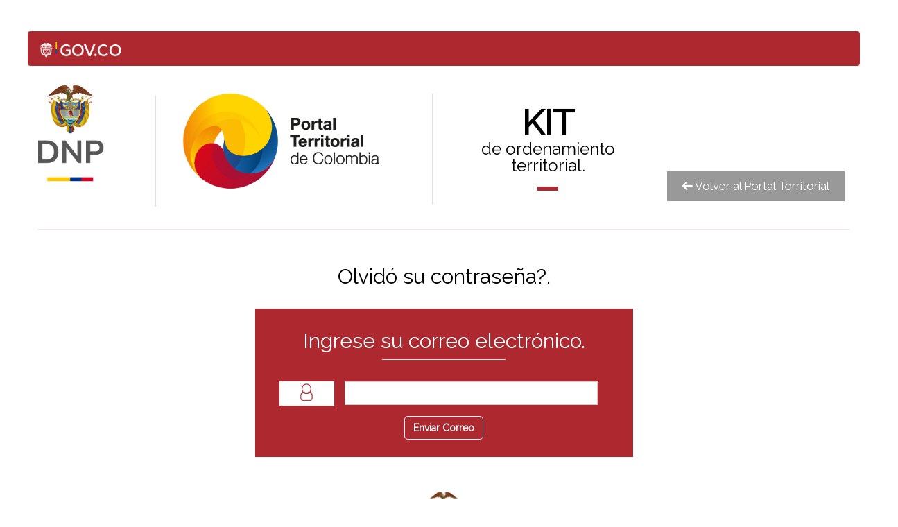

--- FILE ---
content_type: text/html; charset=utf-8
request_url: https://portalterritorial.dnp.gov.co/KitOT/Account/ForgotPassword
body_size: 5692
content:
<!DOCTYPE html>
<html>
<head>
    <meta charset="UTF-8">
    <meta name="viewport" content="width=device-width, initial-scale=1, maximum-scale=1">
    <meta name="description" content="">
    <meta name="author" content="Julio Cesar Bobadilla González">
    <title>Portal Territorial</title>
    <link href="https://fonts.googleapis.com/css?family=Raleway" rel="stylesheet">

    <link href="/KitOT/Content/css?v=XylNTimkVY_DofMlvJWgibow4lRFHtU4i8kc47bK-vI1" rel="stylesheet"/>

    <script src="/KitOT/bundles/modernizr?v="></script>

    <link href="/KitOT/Content/sweetalert.css" rel="stylesheet" />

    <link href="/KitOT/Content/all.css" rel="stylesheet" />

    <style>

        body {
            font-family: 'Raleway', sans-serif !important;
        }

        .c_kit {
            margin-top: 1em;
            border-bottom: 2px solid rgba(200, 110, 171, 0.18);
            padding-bottom: 0px;
        }

            .c_kit .kit p {
                font-size: 2.4rem;
                font-weight: 400;
            }

            .c_kit .kit:after {
                background: none;
                height: 5px;
                width: 40%;
                left: 30%;
            }

            .c_kit .kit:before {
                background: #af272f;
                height: 6px;
                width: 10%;
                left: 45%;
                margin: 0 auto;
                bottom: 6px;
            }

            .c_kit .kit h4 {
                font-size: 5rem;
                margin: 0;
                line-height: 100%;
            }

        header .user {
            display: inline-block;
            background: #999999;
            padding: 0.55em 1.3em;
            font-size: 1.7rem;
            margin-top: 2rem;
        }

        header .logo img {
            max-width: 15em;
        }

        header .logoApoyo img {
            max-width: 23em;
            display: block;
            margin-bottom: 1em;
        }

        .footer {
            background: #d6d1cb;
            padding-top: 0em;
        }

        .bartitle {
            background: #ececec;
            height: 60px;
            border-bottom: 5px solid #d9d9d9;
            color: #ae282f;
            padding-top: 1rem;
            font-weight: 400;
            font-size: 2rem;
            margin-bottom: 5rem;
        }

        .bartitlelogo {
            width: 40px;
            margin-right: 20px;
        }

        .btn-clear {
            background-color: #ae282f !important;
            border-radius: 5px !important;
            border: 1px solid white !important;
            color: white !important;
            font-weight: 600 !important;
            transition: 0.7s;
        }

            .btn-clear:hover {
                background-color: white !important;
                color: #ae282f !important;
                border: 1px solid #ae282f !important;
            }

        .btn-clear-invert {
            background-color: transparent !important;
            border-radius: 5px !important;
            border: 1px solid #ae282f !important;
            color: #ae282f !important;
            font-weight: 600 !important;
            transition: 0.7s;
        }

            .btn-clear-invert:hover {
                background-color: #ae282f !important;
                color: white !important;
                border: 1px solid white !important;
            }

        select {
            width: 100%;
            border: 1px solid #ccc;
            height: 34px;
            -webkit-appearance: none;
            -moz-appearance: none;
            appearance: none;
            background: url(../Content/img/selectarrow.png) no-repeat right center;
            background-size: contain;
            background-color: white;
            padding-left: 15px;
        }
    </style>
    <script src="/KitOT/Scripts/jquery-3.1.1.min.js"></script>

</head>

<body>
    <header class="header container c_kit">
        <div class="row">
            <nav class="navbar navbar-expand-lg" style="padding: 0px; background-color: #ae282f; height:20px" id="divLogosKAT">
                <div class="container-fluid" style="padding:7px;">
                    <!-- Brand and toggle get grouped for better mobile display -->
                    <div class="navbar-header sticky-top col-sm">
                        <a class="navbar-brand msgTopBanner" href="https://www.gov.co/" style="margin-top: -10px; margin-right: 10px">
                            <img src="/KitOT/Content/img/logo-gov.co.png" height="30" alt="Logo Gov.co">
                        </a>

                    </div>

                    <!-- Collect the nav links, forms, and other content for toggling -->

                </div><!-- /.container-fluid -->
            </nav>
        </div>
        <div class="row" style="margin-bottom:40px">

            <div class="col-md-2 ">
                <div class="logo ">
                    <img src="/KitOT/Content/img/Logo-dnp-version-corta.png" style=" max-height: 7em" />
                </div>
                <div class=" separador_img">

                </div>
            </div>
            <div class="col-md-4 ">
                <a class="logo" href="https://portalterritorial.dnp.gov.co/">
                    <img src="/KitOT/Content/img/logo.png">
                </a>
                <div class=" separador_img">

                </div>
            </div>
            <div class="col-md-3  kit">
                <h4><strong>KIT</strong></h4>
                <p>de ordenamiento territorial.</p>
            </div>
            <div class="col-md-3  " style="align-content:end">
                <br>
                <br>
                <br>
                <br>
                <div class="user">
                    <a href="https://portalterritorial.dnp.gov.co/" class="c_user">
                        <i class="fa fa-arrow-left"></i>
                        <span>Volver al Portal Territorial</span>
                    </a>
                </div>
            </div>

        </div>
        <div class="row  text-right">

        </div>
    </header>



    <div class="content">




        

<style>
    #loginForm {
        background-color: #ae282f;
        padding: 1rem 5rem;
        margin-top: 3rem;
        color: white;
    }

    .titulo {
        font-weight: 200;
    }

    .subtitulo {
        width: 40%;
        margin: 0 auto;
    }

    .userlogin {
        width: 18px;
    }

    .contuserlogin {
        background-color: white;
        height: 35px;
        padding-top: 3px;
    }

    .btn-register {
        margin-top: 3rem;
        width: 50%;
        height: 35px;
    }

    .text-danger {
        color: white !important;
    }
</style>
<div class="container">
    <div class="row">
        <div class="col-md-offset-3 col-md-6 col-sm-6 text-center" style="padding: 3rem 2rem;">
            <h2>Olvid&#243; su contrase&#241;a?.</h2>
            <section id="loginForm">
<form action="/KitOT/Account/ForgotPassword" class="form-horizontal" method="post" role="form"><input name="__RequestVerificationToken" type="hidden" value="0BoQjeur8atiUOb8mVuNuFTJgkZsu_p2AFUYaslqCSFOrAqEVHiLVYQEcBeSnnsQbrJl41p2e-e-iRtMCSNJnq-mChhT6JXzh2OX1uO-L_o1" />                    <h2 class="titulo">Ingrese su correo electrónico.</h2>
                    <hr class="subtitulo" />
                    <br />
<div class="validation-summary-valid text-danger" data-valmsg-summary="true"><ul><li style="display:none"></li>
</ul></div>                    <div class="form-group">
                        <div class="col-md-2 contuserlogin">
                            <img src="/KitOT/Content/img/userlogin.png" class="userlogin" />
                        </div>
                        <div class="col-md-10">
                            <input class="form-control" data-val="true" data-val-email="The Email field is not a valid e-mail address." data-val-required="The Email field is required." id="Email" name="Email" type="text" value="" />
                            <span class="field-validation-valid text-danger" data-valmsg-for="Email" data-valmsg-replace="true"></span>
                        </div>
                    </div>
                    <div class="form-group">
                        <div class="col-md-12 text-center">
                            <input type="submit" value="Enviar Correo" class="btn btn-clear" />
                        </div>
                    </div>
</form>            </section>
        </div>

    </div>
</div>




    </div>
    <div class="row  justify-content-center align-items-center" style="margin: 20px 0 20px 0;">

        <img src='/KitOT/Content/img/logo-dnp.png' class="headerimgkit" style="max-width:200px">
    </div>
    <footer class="footer">
        <div class="postFoot">
            <div class="container">
                <div class="row" style="text-align: left;">
                    <div class=" col-md-3" style=" padding-top: 50px;">
                        <div class="row">
                            <div class="col-md-6" style="border-right: solid 1px white ">

                                <img class="img-fluid gov-co-logo-pie-blanco" src="/KitOT/Content/img/logo.svg" alt="Logo GOV.CO" style="max-height: 40px;">
                            </div>
                            <div class="col-md-6">
                                <img class="img-fluid gov-co-logo-pie-mesa" src="/KitOT/Content/img/colombiaco_Mesa de trabajo 1.png" alt="Logo Colombia CO" style="max-height: 40px;">
                            </div>
                        </div>
                    </div>
                    <div class=" col-md-6" style="border-left:solid 1px white">
                        <div class="container-fluid">
                            <div class="row">
                                <div class="col p-0">
                                    <h5 class="titulo-venta-footer">Departamento Nacional de Planeación</h5>
                                </div>
                            </div>
                            <div class="row">
                                <div class="col p-0">
                                    <div class="gov-detalles-venta">
                                        <p>Dirección: Calle 26 # 13-19 - Edificio ENTerritorio / Bogotá D.C., Colombia</p>
                                        <p>Código Postal: 110311</p>
                                        <p>Horario de Atención: Lunes a Viernes 8:00 a.m. - 4:30 p.m. </p>
                                        <p>jornada continua</p>
                                    </div>
                                </div>
                            </div>

                            <div class="row" style="margin-top : 15px">
                                <div class="col p-0">
                                    <div class="">
                                        <div class="row">
                                            <div class="col-md-4">
                                                <a class="gov-co-link-venta" href="https://twitter.com/DNP_Colombia"><span class="govco-icon size-1x"></span><i class="fa-brands fa-x-twitter  fa-circulo" aria-hidden="true"></i>@DNP_COLOMBIA</a>
                                            </div>
                                            <div class="col-md-4">
                                                <a class="gov-co-link-venta" href="https://www.instagram.com/dnp_colombia/"><i class="fa-brands fa-instagram fa-circulo" aria-hidden="true"></i><span class="govco-icon govco-icon-instagram-cp size-1x"></span>@DNP_COLOMBIA</a>
                                            </div>
                                            <div class="col-md-4">
                                                <a class="gov-co-link-venta" href="https://www.facebook.com/departamentonacionaldeplaneacion/"><i class="fa-brands fa-facebook-f fa-circulo" style="min-width: 11px;" aria-hidden="true"></i><span class="govco-icon govco-icon-facebook-cp size-1x"></span>@DNP</a>
                                            </div>
                                        </div>

                                        <div class="row" style="margin-top : 10px">
                                            <div class="col-md-4">
                                                <a class="gov-co-link-venta" href="https://www.youtube.com/DNP_COLOMBIA"><i class="fa-brands fa-youtube fa-circulo" style="min-width: 11px;" aria-hidden="true"></i><span class="govco-icon govco-icon-facebook-cp size-1x"></span>@DNP_COLOMBIA</a>
                                            </div>
                                            <div class="col-md-4">
                                                <a class="gov-co-link-venta" href="https://www.linkedin.com/company/departamento-nacional-de-planeacion/"><i class="fa-brands fa-linkedin fa-circulo" aria-hidden="true"></i><span class="govco-icon govco-icon-facebook-cp size-1x"></span>@DNP</a>
                                            </div>
                                            <div class="col-md-4">
                                                <a class="gov-co-link-venta" href="https://www.tiktok.com/dnp_colombia"><i class="fa-brands fa-tiktok fa-circulo" aria-hidden="true"></i><span class="govco-icon govco-icon-facebook-cp size-1x"></span>@DNP_COLOMBIA</a>
                                            </div>
                                        </div>
                                    </div>
                                </div>
                            </div>
                        </div>
                    </div>


                    <div class="col-md-3" style="border-left:solid 1px white">
                        <div class="container-fluid">
                            <div class="row">
                                <div class="col p-0">
                                    <h5 class="sub-titulo-venta titulo-venta-footer">
                                        <i class="fa fa-phone fa-telefono" aria-hidden="true"></i>
                                        <span class="govco-icon govco-icon-telephone size-1x"></span>
                                        Contacto
                                    </h5>
                                </div>
                            </div>
                            <div class="row">
                                <div class="col p-0">
                                    <div class="gov-detalles-venta-conta">
                                        <p>Teléfono Conmutador: +57-601-381-5000</p>
                                        <p>Línea gratuita: +57-01-8000-121221</p>
                                        <p>Buzón de Servicio al Ciudadano: servicioalciudadano@dnp.gov.co</p>
                                        <p>Buzón de notificaciones DNP: notificacionesjudiciales@dnp.gov.co</p>
                                    </div>
                                </div>
                            </div>
                            <div class="row" style="margin-top : 15px">
                                <div class="col p-0">
                                    <div class="gov-co-pilo-venta">
                                        <!--a class="goc-co-link-poli-venta" href="/Paginas/mapa-del-sitio.aspx">Mapa del sitio</a-->
                                        <a class="goc-co-link-poli-venta link-poli" href="https://www.dnp.gov.co/Paginas/Pol%C3%ADtica-de-privacidad.aspx">Política de privacidad</a>
                                        <!--a class="goc-co-link-poli-venta" href="/_layouts/15/Authenticate.aspx?Source=https://pactosterritoriales.dnp.gov.co">Inicio de sesión</a-->
                                    </div>
                                </div>
                            </div>
                        </div>
                    </div>


                </div>
            </div>
        </div>
        <div class="row" style="font-size:12px">
            <div class="col-lg-4 col-xs-12 text-center">
                <span>Diseñado por:</span>
                <img src="/KitOT/Content/img/logonyu.png" style="width:180px" />
            </div>
            <div class="col-lg-4 col-xs-12 text-center" style="padding-top:0.8em">
                <span>Desarrollado por:</span>
                <img src="/KitOT/Content/img/logoivolucion.png" style="width:125px" />
            </div>
            <div class="col-lg-4 col-xs-12 text-left" style="padding-top:1.3em">
                <p>Derechos reservados Departamento Nacional de Planeación &copy; 2017</p>
            </div>
        </div>
    </footer>

    <script src="/KitOT/bundles/jquery?v=JxHnQ_W-BlOlPUA5TWzMEiFghBAtU1cqSjhQjG-4GVU1"></script>

    <script src="/KitOT/bundles/bootstrap?v=S9-VFjJll7-h6B6vedKZxuNRBdqXLY3XTPKv3OQRv1w1"></script>

    <script src="/KitOT/bundles/iehacksjs?v=1n4-WZwSKgTXP43JLlqOiPGRxv4hAfehwz4g2pz0tsY1"></script>

    <script src="/KitOT/bundles/greensock?v=bPvW8p78Bp5hUyd-dxI9mZ0TL4Rn8iXwDkSUFXIF5LI1"></script>

    <script src="/KitOT/Scripts/sweetalert.min.js" type="text/javascript"></script>
    
    <script src="/KitOT/bundles/jqueryval?v=NOVQDySGO89wzMzO5x7mWS4C_uAdynpZe_Lk2y-xEM41"></script>


    <script>
        $(document).ready(function () {
            $("input[type='text'].onlytext").keyup(function (e) {
                // Our regex
                // a-z => allow all lowercase alphabets
                // A-Z => allow all uppercase alphabets
                // 0-9 => allow all numbers
                // @ => allow @ symbol
                var regex = /^[a-z A-Z@]+$/;
                // This is will test the value against the regex
                // Will return True if regex satisfied
                if (regex.test(this.value) !== true)
                    //alert if not true
                    //alert("Invalid Input");

                    // You can replace the invalid characters by:
                    this.value = this.value.replace(/[^a-z A-Z@]+/, '');
            });

            // Only Numbers
            $('input[type="text"].onlynumberField').keydown(function (e) {
                //backspace, delete, tab, left arrow, right arrow, num lock, all numpad numbers
                var allowed_key_codes = [48, 49, 50, 51, 52, 53, 54, 55, 56, 57, 46, 8, 9, 37, 39, 144, 96, 97, 98, 99, 100, 101, 102, 103, 104, 105, 110];

                //first check for shift+ character
                var shiftDown = e.shiftKey;
                if (shiftDown && e.keyCode == 9) { $(this).parent().prev().find('input').focus(); return true; }

                //second check for ctrl+ character
                var ctrlDown = e.ctrlKey || e.metaKey;
                var c = e.keyCode;

                if (ctrlDown && c == 65) {
                    return true; // a
                } else if (ctrlDown && c == 67) {
                    return true; // c
                } else if (ctrlDown && c == 86) {
                    return true; // v
                } else if (ctrlDown && c == 88) {
                    return true; // x
                } else if ($.inArray(c, allowed_key_codes) == -1) {
                    e.preventDefault();
                    return false;
                }
            });
        });

    </script>
</body>
</html>


--- FILE ---
content_type: application/javascript
request_url: https://portalterritorial.dnp.gov.co/KitOT/Scripts/sweetalert.min.js
body_size: 4725
content:
!function (e, t, n) { function o() { function o(e) { var t = p; return "undefined" != typeof t[e] ? t[e] : h[e] } function l(t) { var o = t || e.event, r = o.keyCode || o.which; if (-1 !== [9, 13, 32, 27].indexOf(r)) { for (var a = o.target || o.srcElement, i = -1, l = 0; l < M.length; l++) if (a === M[l]) { i = l; break } 9 === r ? (a = -1 === i ? B : i === M.length - 1 ? M[0] : M[i + 1], z(o), a.focus(), s(a, g.confirmButtonColor)) : (a = 13 === r || 32 === r ? -1 === i ? B : n : 27 === r && g.allowEscapeKey === !0 ? I : n, a !== n && L(a, o)) } } function f(t) { var n = t || e.event, o = n.target || n.srcElement, r = n.relatedTarget, a = k(A, "visible"); if (a) { var i = -1; if (null !== r) { for (var l = 0; l < M.length; l++) if (r === M[l]) { i = l; break } -1 === i && o.focus() } else v = o } } var p = arguments[0]; if (arguments[0] === n) return m("SweetAlert expects at least 1 attribute!"), !1; var g = i({}, h); switch (typeof arguments[0]) { case "string": g.title = arguments[0], g.text = arguments[1] || "", g.type = arguments[2] || ""; break; case "object": if (arguments[0].title === n) return m('Missing "title" argument!'), !1; g.title = arguments[0].title; for (var b = ["text", "type", "customClass", "allowOutsideClick", "showCancelButton", "closeOnConfirm", "closeOnCancel", "timer", "confirmButtonColor", "cancelButtonText", "imageUrl", "imageSize", "html", "animation", "allowEscapeKey"], w = b.length, x = 0; w > x; x++) { var C = b[x]; g[C] = o(C) } g.confirmButtonText = g.showCancelButton ? "Confirm" : h.confirmButtonText, g.confirmButtonText = o("confirmButtonText"), g.doneFunction = arguments[1] || null; break; default: return m('Unexpected type of argument! Expected "string" or "object", got ' + typeof arguments[0]), !1 } r(g), u(), c(); for (var A = S(), T = function (t) { var n = t || e.event, o = n.target || n.srcElement, r = -1 !== o.className.indexOf("confirm"), i = k(A, "visible"), l = g.doneFunction && "true" === A.getAttribute("data-has-done-function"); switch (n.type) { case "mouseover": r && (o.style.backgroundColor = a(g.confirmButtonColor, -.04)); break; case "mouseout": r && (o.style.backgroundColor = g.confirmButtonColor); break; case "mousedown": r && (o.style.backgroundColor = a(g.confirmButtonColor, -.14)); break; case "mouseup": r && (o.style.backgroundColor = a(g.confirmButtonColor, -.04)); break; case "focus": var s = A.querySelector("button.confirm"), c = A.querySelector("button.cancel"); r ? c.style.boxShadow = "none" : s.style.boxShadow = "none"; break; case "click": if (r && l && i) g.doneFunction(!0), g.closeOnConfirm && e.sweetAlert.close(); else if (l && i) { var u = String(g.doneFunction).replace(/\s/g, ""), f = "function(" === u.substring(0, 9) && ")" !== u.substring(9, 10); f && g.doneFunction(!1), g.closeOnCancel && e.sweetAlert.close() } else e.sweetAlert.close() } }, E = A.querySelectorAll("button"), q = 0; q < E.length; q++) E[q].onclick = T, E[q].onmouseover = T, E[q].onmouseout = T, E[q].onmousedown = T, E[q].onfocus = T; d = t.onclick, t.onclick = function (t) { var n = t || e.event, o = n.target || n.srcElement, r = A === o, a = O(A, o), i = k(A, "visible"), l = "true" === A.getAttribute("data-allow-ouside-click"); !r && !a && i && l && e.sweetAlert.close() }; var B = A.querySelector("button.confirm"), I = A.querySelector("button.cancel"), M = A.querySelectorAll("button[tabindex]"); y = e.onkeydown, e.onkeydown = l, B.onblur = f, I.onblur = f, e.onfocus = function () { e.setTimeout(function () { v !== n && (v.focus(), v = n) }, 0) } } function r(e) { var t = S(), n = t.querySelector("h2"), o = t.querySelector("p"), r = t.querySelector("button.cancel"), a = t.querySelector("button.confirm"); if (n.innerHTML = e.html ? e.title : T(e.title).split("\n").join("<br>"), o.innerHTML = e.html ? e.text : T(e.text || "").split("\n").join("<br>"), e.text && q(o), e.customClass) C(t, e.customClass), t.setAttribute("data-custom-class", e.customClass); else { var i = t.getAttribute("data-custom-class"); A(t, i), t.setAttribute("data-custom-class", "") } if (I(t.querySelectorAll(".icon")), e.type && !f()) { for (var l = !1, c = 0; c < w.length; c++) if (e.type === w[c]) { l = !0; break } if (!l) return m("Unknown alert type: " + e.type), !1; var u = t.querySelector(".icon." + e.type); switch (q(u), e.type) { case "success": C(u, "animate"), C(u.querySelector(".tip"), "animateSuccessTip"), C(u.querySelector(".long"), "animateSuccessLong"); break; case "error": C(u, "animateErrorIcon"), C(u.querySelector(".x-mark"), "animateXMark"); break; case "warning": C(u, "pulseWarning"), C(u.querySelector(".body"), "pulseWarningIns"), C(u.querySelector(".dot"), "pulseWarningIns") } } if (e.imageUrl) { var p = t.querySelector(".icon.custom"); p.style.backgroundImage = "url(" + e.imageUrl + ")", q(p); var d = 80, y = 80; if (e.imageSize) { var v = e.imageSize.toString().split("x"), g = v[0], b = v[1]; g && b ? (d = g, y = b) : m("Parameter imageSize expects value with format WIDTHxHEIGHT, got " + e.imageSize) } p.setAttribute("style", p.getAttribute("style") + "width:" + d + "px; height:" + y + "px") } t.setAttribute("data-has-cancel-button", e.showCancelButton), e.showCancelButton ? r.style.display = "inline-block" : I(r), e.cancelButtonText && (r.innerHTML = T(e.cancelButtonText)), e.confirmButtonText && (a.innerHTML = T(e.confirmButtonText)), a.style.backgroundColor = e.confirmButtonColor, s(a, e.confirmButtonColor), t.setAttribute("data-allow-ouside-click", e.allowOutsideClick); var h = e.doneFunction ? !0 : !1; t.setAttribute("data-has-done-function", h), e.animation ? t.setAttribute("data-animation", "pop") : t.setAttribute("data-animation", "none"), t.setAttribute("data-timer", e.timer) } function a(e, t) { e = String(e).replace(/[^0-9a-f]/gi, ""), e.length < 6 && (e = e[0] + e[0] + e[1] + e[1] + e[2] + e[2]), t = t || 0; var n, o, r = "#"; for (o = 0; 3 > o; o++) n = parseInt(e.substr(2 * o, 2), 16), n = Math.round(Math.min(Math.max(0, n + n * t), 255)).toString(16), r += ("00" + n).substr(n.length); return r } function i(e, t) { for (var n in t) t.hasOwnProperty(n) && (e[n] = t[n]); return e } function l(e) { var t = /^#?([a-f\d]{2})([a-f\d]{2})([a-f\d]{2})$/i.exec(e); return t ? parseInt(t[1], 16) + ", " + parseInt(t[2], 16) + ", " + parseInt(t[3], 16) : null } function s(e, t) { var n = l(t); e.style.boxShadow = "0 0 2px rgba(" + n + ", 0.8), inset 0 0 0 1px rgba(0, 0, 0, 0.05)" } function c() { var n = S(); D(x(), 10), q(n), C(n, "showSweetAlert"), A(n, "hideSweetAlert"), p = t.activeElement; var o = n.querySelector("button.confirm"); o.focus(), setTimeout(function () { C(n, "visible") }, 500); var r = n.getAttribute("data-timer"); "null" !== r && "" !== r && (n.timeout = setTimeout(function () { e.sweetAlert.close() }, r)) } function u() { var e = S(); e.style.marginTop = M(S()) } function f() { return e.attachEvent && !e.addEventListener ? !0 : !1 } function m(t) { e.console && e.console.log("SweetAlert: " + t) } var p, d, y, v, g = ".sweet-alert", b = ".sweet-overlay", w = ["error", "warning", "info", "success"], h = { title: "", text: "", type: null, allowOutsideClick: !1, showCancelButton: !1, closeOnConfirm: !0, closeOnCancel: !0, confirmButtonText: "OK", confirmButtonColor: "#AEDEF4", cancelButtonText: "Cancel", imageUrl: null, imageSize: null, timer: null, customClass: "", html: !1, animation: !0, allowEscapeKey: !0 }, S = function () { var e = t.querySelector(g); return e || (sweetAlertInitialize(), e = S()), e }, x = function () { return t.querySelector(b) }, k = function (e, t) { return new RegExp(" " + t + " ").test(" " + e.className + " ") }, C = function (e, t) { k(e, t) || (e.className += " " + t) }, A = function (e, t) { var n = " " + e.className.replace(/[\t\r\n]/g, " ") + " "; if (k(e, t)) { for (; n.indexOf(" " + t + " ") >= 0;) n = n.replace(" " + t + " ", " "); e.className = n.replace(/^\s+|\s+$/g, "") } }, T = function (e) { var n = t.createElement("div"); return n.appendChild(t.createTextNode(e)), n.innerHTML }, E = function (e) { e.style.opacity = "", e.style.display = "block" }, q = function (e) { if (e && !e.length) return E(e); for (var t = 0; t < e.length; ++t) E(e[t]) }, B = function (e) { e.style.opacity = "", e.style.display = "none" }, I = function (e) { if (e && !e.length) return B(e); for (var t = 0; t < e.length; ++t) B(e[t]) }, O = function (e, t) { for (var n = t.parentNode; null !== n;) { if (n === e) return !0; n = n.parentNode } return !1 }, M = function (e) { e.style.left = "-9999px", e.style.display = "block"; var t, n = e.clientHeight; return t = "undefined" != typeof getComputedStyle ? parseInt(getComputedStyle(e).getPropertyValue("padding"), 10) : parseInt(e.currentStyle.padding), e.style.left = "", e.style.display = "none", "-" + parseInt(n / 2 + t) + "px" }, D = function (e, t) { if (+e.style.opacity < 1) { t = t || 16, e.style.opacity = 0, e.style.display = "block"; var n = +new Date, o = function () { e.style.opacity = +e.style.opacity + (new Date - n) / 100, n = +new Date, +e.style.opacity < 1 && setTimeout(o, t) }; o() } e.style.display = "block" }, H = function (e, t) { t = t || 16, e.style.opacity = 1; var n = +new Date, o = function () { e.style.opacity = +e.style.opacity - (new Date - n) / 100, n = +new Date, +e.style.opacity > 0 ? setTimeout(o, t) : e.style.display = "none" }; o() }, L = function (n) { if ("function" == typeof MouseEvent) { var o = new MouseEvent("click", { view: e, bubbles: !1, cancelable: !0 }); n.dispatchEvent(o) } else if (t.createEvent) { var r = t.createEvent("MouseEvents"); r.initEvent("click", !1, !1), n.dispatchEvent(r) } else t.createEventObject ? n.fireEvent("onclick") : "function" == typeof n.onclick && n.onclick() }, z = function (t) { "function" == typeof t.stopPropagation ? (t.stopPropagation(), t.preventDefault()) : e.event && e.event.hasOwnProperty("cancelBubble") && (e.event.cancelBubble = !0) }; e.sweetAlertInitialize = function () { var e = '<div class="sweet-overlay" tabIndex="-1"></div><div class="sweet-alert" tabIndex="-1"><div class="icon error"><span class="x-mark"><span class="line left"></span><span class="line right"></span></span></div><div class="icon warning"> <span class="body"></span> <span class="dot"></span> </div> <div class="icon info"></div> <div class="icon success"> <span class="line tip"></span> <span class="line long"></span> <div class="placeholder"></div> <div class="fix"></div> </div> <div class="icon custom"></div> <h2>Title</h2><p>Text</p><button class="cancel" tabIndex="2">Cancel</button><button class="confirm" tabIndex="1">OK</button></div>', n = t.createElement("div"); for (n.innerHTML = e; n.firstChild;) t.body.appendChild(n.firstChild) }, e.sweetAlert = e.swal = function () { var e = arguments; if (null !== S()) o.apply(this, e); else var t = setInterval(function () { null !== S() && (clearInterval(t), o.apply(this, e)) }, 100) }, e.sweetAlert.setDefaults = e.swal.setDefaults = function (e) { if (!e) throw new Error("userParams is required"); if ("object" != typeof e) throw new Error("userParams has to be a object"); i(h, e) }, e.sweetAlert.close = e.swal.close = function () { var o = S(); H(x(), 5), H(o, 5), A(o, "showSweetAlert"), C(o, "hideSweetAlert"), A(o, "visible"); var r = o.querySelector(".icon.success"); A(r, "animate"), A(r.querySelector(".tip"), "animateSuccessTip"), A(r.querySelector(".long"), "animateSuccessLong"); var a = o.querySelector(".icon.error"); A(a, "animateErrorIcon"), A(a.querySelector(".x-mark"), "animateXMark"); var i = o.querySelector(".icon.warning"); A(i, "pulseWarning"), A(i.querySelector(".body"), "pulseWarningIns"), A(i.querySelector(".dot"), "pulseWarningIns"), e.onkeydown = y, t.onclick = d, p && p.focus(), v = n, clearTimeout(o.timeout) } }(window, document);

--- FILE ---
content_type: text/javascript; charset=utf-8
request_url: https://portalterritorial.dnp.gov.co/KitOT/bundles/greensock?v=bPvW8p78Bp5hUyd-dxI9mZ0TL4Rn8iXwDkSUFXIF5LI1
body_size: 75898
content:
var _gsScope="undefined"!=typeof module&&module.exports&&"undefined"!=typeof global?global:this||window;(_gsScope._gsQueue||(_gsScope._gsQueue=[])).push(function(){"use strict";_gsScope._gsDefine("TweenMax",["core.Animation","core.SimpleTimeline","TweenLite"],function(n,t,i){var s=function(n){for(var i=[],r=n.length,t=0;t!==r;i.push(n[t++]));return i},r=function(n,t,u){i.call(this,n,t,u);this._cycle=0;this._yoyo=this.vars.yoyo===!0;this._repeat=this.vars.repeat||0;this._repeatDelay=this.vars.repeatDelay||0;this._dirty=!0;this.render=r.prototype.render},f=1e-10,e=i._internals,l=e.isSelector,a=e.isArray,u=r.prototype=i.to({},.1,{}),v=[],o,h,c;return r.version="1.17.0",u.constructor=r,u.kill()._gc=!1,r.killTweensOf=r.killDelayedCallsTo=i.killTweensOf,r.getTweensOf=i.getTweensOf,r.lagSmoothing=i.lagSmoothing,r.ticker=i.ticker,r.render=i.render,u.invalidate=function(){return this._yoyo=this.vars.yoyo===!0,this._repeat=this.vars.repeat||0,this._repeatDelay=this.vars.repeatDelay||0,this._uncache(!0),i.prototype.invalidate.call(this)},u.updateTo=function(n,t){var u,h=this.ratio,f=this.vars.immediateRender||n.immediateRender,e,o,s,r;t&&this._startTime<this._timeline._time&&(this._startTime=this._timeline._time,this._uncache(!1),this._gc?this._enabled(!0,!1):this._timeline.insert(this,this._startTime-this._delay));for(u in n)this.vars[u]=n[u];if(this._initted||f)if(t)this._initted=!1,f&&this.render(0,!0,!0);else if(this._gc&&this._enabled(!0,!1),this._notifyPluginsOfEnabled&&this._firstPT&&i._onPluginEvent("_onDisable",this),this._time/this._duration>.998)e=this._time,this.render(0,!0,!1),this._initted=!1,this.render(e,!0,!1);else if(this._time>0||f)for(this._initted=!1,this._init(),s=1/(1-h),r=this._firstPT;r;)o=r.s+r.c,r.c*=s,r.s=o-r.c,r=r._next;return this},u.render=function(n,t,i){this._initted||0===this._duration&&this.vars.repeat&&this.invalidate();var c,h,o,y,r,l,a,p,k=this._dirty?this.totalDuration():this._totalDuration,w=this._time,v=this._totalTime,b=this._cycle,u=this._duration,s=this._rawPrevTime;if(n>=k?(this._totalTime=k,this._cycle=this._repeat,this._yoyo&&0!=(1&this._cycle)?(this._time=0,this.ratio=this._ease._calcEnd?this._ease.getRatio(0):0):(this._time=u,this.ratio=this._ease._calcEnd?this._ease.getRatio(1):1),this._reversed||(c=!0,h="onComplete",i=i||this._timeline.autoRemoveChildren),0===u&&(this._initted||!this.vars.lazy||i)&&(this._startTime===this._timeline._duration&&(n=0),(0===n||0>s||s===f)&&s!==n&&(i=!0,s>f&&(h="onReverseComplete")),this._rawPrevTime=p=!t||n||s===n?n:f)):1e-7>n?(this._totalTime=this._time=this._cycle=0,this.ratio=this._ease._calcEnd?this._ease.getRatio(0):0,(0!==v||0===u&&s>0)&&(h="onReverseComplete",c=this._reversed),0>n&&(this._active=!1,0===u&&(this._initted||!this.vars.lazy||i)&&(s>=0&&(i=!0),this._rawPrevTime=p=!t||n||s===n?n:f)),this._initted||(i=!0)):(this._totalTime=this._time=n,0!==this._repeat&&(y=u+this._repeatDelay,this._cycle=this._totalTime/y>>0,0!==this._cycle&&this._cycle===this._totalTime/y&&this._cycle--,this._time=this._totalTime-this._cycle*y,this._yoyo&&0!=(1&this._cycle)&&(this._time=u-this._time),this._time>u?this._time=u:0>this._time&&(this._time=0)),this._easeType?(r=this._time/u,l=this._easeType,a=this._easePower,(1===l||3===l&&r>=.5)&&(r=1-r),3===l&&(r*=2),1===a?r*=r:2===a?r*=r*r:3===a?r*=r*r*r:4===a&&(r*=r*r*r*r),this.ratio=1===l?1-r:2===l?r:.5>this._time/u?r/2:1-r/2):this.ratio=this._ease.getRatio(this._time/u)),w===this._time&&!i&&b===this._cycle)return v!==this._totalTime&&this._onUpdate&&(t||this._callback("onUpdate")),void 0;if(!this._initted){if(this._init(),!this._initted||this._gc)return;if(!i&&this._firstPT&&(this.vars.lazy!==!1&&this._duration||this.vars.lazy&&!this._duration))return this._time=w,this._totalTime=v,this._rawPrevTime=s,this._cycle=b,e.lazyTweens.push(this),this._lazy=[n,t],void 0;this._time&&!c?this.ratio=this._ease.getRatio(this._time/u):c&&this._ease._calcEnd&&(this.ratio=this._ease.getRatio(0===this._time?0:1))}for(this._lazy!==!1&&(this._lazy=!1),this._active||!this._paused&&this._time!==w&&n>=0&&(this._active=!0),0===v&&(2===this._initted&&n>0&&this._init(),this._startAt&&(n>=0?this._startAt.render(n,t,i):h||(h="_dummyGS")),this.vars.onStart&&(0!==this._totalTime||0===u)&&(t||this._callback("onStart"))),o=this._firstPT;o;)o.f?o.t[o.p](o.c*this.ratio+o.s):o.t[o.p]=o.c*this.ratio+o.s,o=o._next;this._onUpdate&&(0>n&&this._startAt&&this._startTime&&this._startAt.render(n,t,i),t||(this._totalTime!==v||c)&&this._callback("onUpdate"));this._cycle!==b&&(t||this._gc||this.vars.onRepeat&&this._callback("onRepeat"));h&&(!this._gc||i)&&(0>n&&this._startAt&&!this._onUpdate&&this._startTime&&this._startAt.render(n,t,i),c&&(this._timeline.autoRemoveChildren&&this._enabled(!1,!1),this._active=!1),!t&&this.vars[h]&&this._callback(h),0===u&&this._rawPrevTime===f&&p!==f&&(this._rawPrevTime=0))},r.to=function(n,t,i){return new r(n,t,i)},r.from=function(n,t,i){return i.runBackwards=!0,i.immediateRender=0!=i.immediateRender,new r(n,t,i)},r.fromTo=function(n,t,i,u){return u.startAt=i,u.immediateRender=0!=u.immediateRender&&0!=i.immediateRender,new r(n,t,u)},r.staggerTo=r.allTo=function(n,t,u,f,e,o,h){f=f||0;var p,y,c,w,b=u.delay||0,k=[],d=function(){u.onComplete&&u.onComplete.apply(u.onCompleteScope||this,arguments);e.apply(h||u.callbackScope||this,o||v)};for(a(n)||("string"==typeof n&&(n=i.selector(n)||n),l(n)&&(n=s(n))),n=n||[],0>f&&(n=s(n),n.reverse(),f*=-1),p=n.length-1,c=0;p>=c;c++){y={};for(w in u)y[w]=u[w];y.delay=b;c===p&&e&&(y.onComplete=d);k[c]=new r(n[c],t,y);b+=f}return k},r.staggerFrom=r.allFrom=function(n,t,i,u,f,e,o){return i.runBackwards=!0,i.immediateRender=0!=i.immediateRender,r.staggerTo(n,t,i,u,f,e,o)},r.staggerFromTo=r.allFromTo=function(n,t,i,u,f,e,o,s){return u.startAt=i,u.immediateRender=0!=u.immediateRender&&0!=i.immediateRender,r.staggerTo(n,t,u,f,e,o,s)},r.delayedCall=function(n,t,i,u,f){return new r(t,0,{delay:n,onComplete:t,onCompleteParams:i,callbackScope:u,onReverseComplete:t,onReverseCompleteParams:i,immediateRender:!1,useFrames:f,overwrite:0})},r.set=function(n,t){return new r(n,0,t)},r.isTweening=function(n){return i.getTweensOf(n,!0).length>0},o=function(n,t){for(var u=[],f=0,r=n._first;r;)r instanceof i?u[f++]=r:(t&&(u[f++]=r),u=u.concat(o(r,t)),f=u.length),r=r._next;return u},h=r.getAllTweens=function(t){return o(n._rootTimeline,t).concat(o(n._rootFramesTimeline,t))},r.killAll=function(n,i,r,u){null==i&&(i=!0);null==r&&(r=!0);for(var o,f,s=h(0!=u),c=s.length,l=i&&r&&u,e=0;c>e;e++)f=s[e],(l||f instanceof t||(o=f.target===f.vars.onComplete)&&r||i&&!o)&&(n?f.totalTime(f._reversed?0:f.totalDuration()):f._enabled(!1,!1))},r.killChildTweensOf=function(n,t){if(null!=n){var f,o,h,u,v,c=e.tweenLookup;if("string"==typeof n&&(n=i.selector(n)||n),l(n)&&(n=s(n)),a(n))for(u=n.length;--u>-1;)r.killChildTweensOf(n[u],t);else{f=[];for(h in c)for(o=c[h].target.parentNode;o;)o===n&&(f=f.concat(c[h].tweens)),o=o.parentNode;for(v=f.length,u=0;v>u;u++)t&&f[u].totalTime(f[u].totalDuration()),f[u]._enabled(!1,!1)}}},c=function(n,i,r,u){i=i!==!1;r=r!==!1;u=u!==!1;for(var e,f,o=h(u),c=i&&r&&u,s=o.length;--s>-1;)f=o[s],(c||f instanceof t||(e=f.target===f.vars.onComplete)&&r||i&&!e)&&f.paused(n)},r.pauseAll=function(n,t,i){c(!0,n,t,i)},r.resumeAll=function(n,t,i){c(!1,n,t,i)},r.globalTimeScale=function(t){var r=n._rootTimeline,u=i.ticker.time;return arguments.length?(t=t||f,r._startTime=u-(u-r._startTime)*r._timeScale/t,r=n._rootFramesTimeline,u=i.ticker.frame,r._startTime=u-(u-r._startTime)*r._timeScale/t,r._timeScale=n._rootTimeline._timeScale=t,t):r._timeScale},u.progress=function(n){return arguments.length?this.totalTime(this.duration()*(this._yoyo&&0!=(1&this._cycle)?1-n:n)+this._cycle*(this._duration+this._repeatDelay),!1):this._time/this.duration()},u.totalProgress=function(n){return arguments.length?this.totalTime(this.totalDuration()*n,!1):this._totalTime/this.totalDuration()},u.time=function(n,t){return arguments.length?(this._dirty&&this.totalDuration(),n>this._duration&&(n=this._duration),this._yoyo&&0!=(1&this._cycle)?n=this._duration-n+this._cycle*(this._duration+this._repeatDelay):0!==this._repeat&&(n+=this._cycle*(this._duration+this._repeatDelay)),this.totalTime(n,t)):this._time},u.duration=function(t){return arguments.length?n.prototype.duration.call(this,t):this._duration},u.totalDuration=function(n){return arguments.length?-1===this._repeat?this:this.duration((n-this._repeat*this._repeatDelay)/(this._repeat+1)):(this._dirty&&(this._totalDuration=-1===this._repeat?999999999999:this._duration*(this._repeat+1)+this._repeatDelay*this._repeat,this._dirty=!1),this._totalDuration)},u.repeat=function(n){return arguments.length?(this._repeat=n,this._uncache(!0)):this._repeat},u.repeatDelay=function(n){return arguments.length?(this._repeatDelay=n,this._uncache(!0)):this._repeatDelay},u.yoyo=function(n){return arguments.length?(this._yoyo=n,this):this._yoyo},r},!0);_gsScope._gsDefine("TimelineLite",["core.Animation","core.SimpleTimeline","TweenLite"],function(n,t,i){var u=function(n){t.call(this,n);this._labels={};this.autoRemoveChildren=this.vars.autoRemoveChildren===!0;this.smoothChildTiming=this.vars.smoothChildTiming===!0;this._sortChildren=!0;this._onUpdate=this.vars.onUpdate;var r,u,i=this.vars;for(u in i)r=i[u],e(r)&&-1!==r.join("").indexOf("{self}")&&(i[u]=this._swapSelfInParams(r));e(i.tweens)&&this.add(i.tweens,0,i.align,i.stagger)},f=1e-10,o=i._internals,v=u._internals={},y=o.isSelector,e=o.isArray,h=o.lazyTweens,c=o.lazyRender,p=[],s=_gsScope._gsDefine.globals,l=function(n){var t,i={};for(t in n)i[t]=n[t];return i},w=v.pauseCallback=function(n,t,i,r){var u,e=n._timeline,h=e._totalTime,o=n._startTime,s=0>n._rawPrevTime||0===n._rawPrevTime&&e._reversed,c=s?0:f,l=s?f:0;if(t||!this._forcingPlayhead){for(e.pause(o),u=n._prev;u&&u._startTime===o;)u._rawPrevTime=l,u=u._prev;for(u=n._next;u&&u._startTime===o;)u._rawPrevTime=c,u=u._next;t&&t.apply(r||e.vars.callbackScope||e,i||p);(this._forcingPlayhead||!e._paused)&&e.seek(h)}},a=function(n){for(var i=[],r=n.length,t=0;t!==r;i.push(n[t++]));return i},r=u.prototype=new t;return u.version="1.17.0",r.constructor=u,r.kill()._gc=r._forcingPlayhead=!1,r.to=function(n,t,r,u){var f=r.repeat&&s.TweenMax||i;return t?this.add(new f(n,t,r),u):this.set(n,r,u)},r.from=function(n,t,r,u){return this.add((r.repeat&&s.TweenMax||i).from(n,t,r),u)},r.fromTo=function(n,t,r,u,f){var e=u.repeat&&s.TweenMax||i;return t?this.add(e.fromTo(n,t,r,u),f):this.set(n,u,f)},r.staggerTo=function(n,t,r,f,e,o,s,h){var c,v=new u({onComplete:o,onCompleteParams:s,callbackScope:h,smoothChildTiming:this.smoothChildTiming});for("string"==typeof n&&(n=i.selector(n)||n),n=n||[],y(n)&&(n=a(n)),f=f||0,0>f&&(n=a(n),n.reverse(),f*=-1),c=0;n.length>c;c++)r.startAt&&(r.startAt=l(r.startAt)),v.to(n[c],t,l(r),c*f);return this.add(v,e)},r.staggerFrom=function(n,t,i,r,u,f,e,o){return i.immediateRender=0!=i.immediateRender,i.runBackwards=!0,this.staggerTo(n,t,i,r,u,f,e,o)},r.staggerFromTo=function(n,t,i,r,u,f,e,o,s){return r.startAt=i,r.immediateRender=0!=r.immediateRender&&0!=i.immediateRender,this.staggerTo(n,t,r,u,f,e,o,s)},r.call=function(n,t,r,u){return this.add(i.delayedCall(0,n,t,r),u)},r.set=function(n,t,r){return r=this._parseTimeOrLabel(r,0,!0),null==t.immediateRender&&(t.immediateRender=r===this._time&&!this._paused),this.add(new i(n,0,t),r)},u.exportRoot=function(n,t){n=n||{};null==n.smoothChildTiming&&(n.smoothChildTiming=!0);var r,o,f=new u(n),e=f._timeline;for(null==t&&(t=!0),e._remove(f,!0),f._startTime=0,f._rawPrevTime=f._time=f._totalTime=e._time,r=e._first;r;)o=r._next,t&&r instanceof i&&r.target===r.vars.onComplete||f.add(r,r._startTime-r._delay),r=o;return e.add(f,0),f},r.add=function(r,f,o,s){var l,v,a,h,c,y;if("number"!=typeof f&&(f=this._parseTimeOrLabel(f,0,!0,r)),!(r instanceof n)){if(r instanceof Array||r&&r.push&&e(r)){for(o=o||"normal",s=s||0,l=f,v=r.length,a=0;v>a;a++)e(h=r[a])&&(h=new u({tweens:h})),this.add(h,l),"string"!=typeof h&&"function"!=typeof h&&("sequence"===o?l=h._startTime+h.totalDuration()/h._timeScale:"start"===o&&(h._startTime-=h.delay())),l+=s;return this._uncache(!0)}if("string"==typeof r)return this.addLabel(r,f);if("function"!=typeof r)throw"Cannot add "+r+" into the timeline; it is not a tween, timeline, function, or string.";r=i.delayedCall(0,r)}if(t.prototype.add.call(this,r,f),(this._gc||this._time===this._duration)&&!this._paused&&this._duration<this.duration())for(c=this,y=c.rawTime()>r._startTime;c._timeline;)y&&c._timeline.smoothChildTiming?c.totalTime(c._totalTime,!0):c._gc&&c._enabled(!0,!1),c=c._timeline;return this},r.remove=function(t){if(t instanceof n)return this._remove(t,!1);if(t instanceof Array||t&&t.push&&e(t)){for(var i=t.length;--i>-1;)this.remove(t[i]);return this}return"string"==typeof t?this.removeLabel(t):this.kill(null,t)},r._remove=function(n,i){t.prototype._remove.call(this,n,i);var r=this._last;return r?this._time>r._startTime+r._totalDuration/r._timeScale&&(this._time=this.duration(),this._totalTime=this._totalDuration):this._time=this._totalTime=this._duration=this._totalDuration=0,this},r.append=function(n,t){return this.add(n,this._parseTimeOrLabel(null,t,!0,n))},r.insert=r.insertMultiple=function(n,t,i,r){return this.add(n,t||0,i,r)},r.appendMultiple=function(n,t,i,r){return this.add(n,this._parseTimeOrLabel(null,t,!0,n),i,r)},r.addLabel=function(n,t){return this._labels[n]=this._parseTimeOrLabel(t),this},r.addPause=function(n,t,r,u){var f=i.delayedCall(0,w,["{self}",t,r,u],this);return f.data="isPause",this.add(f,n)},r.removeLabel=function(n){return delete this._labels[n],this},r.getLabelTime=function(n){return null!=this._labels[n]?this._labels[n]:-1},r._parseTimeOrLabel=function(t,i,r,u){var f;if(u instanceof n&&u.timeline===this)this.remove(u);else if(u&&(u instanceof Array||u.push&&e(u)))for(f=u.length;--f>-1;)u[f]instanceof n&&u[f].timeline===this&&this.remove(u[f]);if("string"==typeof i)return this._parseTimeOrLabel(i,r&&"number"==typeof t&&null==this._labels[i]?t-this.duration():0,r);if(i=i||0,"string"==typeof t&&(isNaN(t)||null!=this._labels[t])){if(f=t.indexOf("="),-1===f)return null==this._labels[t]?r?this._labels[t]=this.duration()+i:i:this._labels[t]+i;i=parseInt(t.charAt(f-1)+"1",10)*Number(t.substr(f+1));t=f>1?this._parseTimeOrLabel(t.substr(0,f-1),0,r):this.duration()}else null==t&&(t=this.duration());return Number(t)+i},r.seek=function(n,t){return this.totalTime("number"==typeof n?n:this._parseTimeOrLabel(n),t!==!1)},r.stop=function(){return this.paused(!0)},r.gotoAndPlay=function(n,t){return this.play(n,t)},r.gotoAndStop=function(n,t){return this.pause(n,t)},r.render=function(n,t,i){this._gc&&this._enabled(!0,!1);var r,e,l,u,o,a=this._dirty?this.totalDuration():this._totalDuration,s=this._time,y=this._startTime,p=this._timeScale,v=this._paused;if(n>=a)this._totalTime=this._time=a,this._reversed||this._hasPausedChild()||(e=!0,u="onComplete",o=!!this._timeline.autoRemoveChildren,0===this._duration&&(0===n||0>this._rawPrevTime||this._rawPrevTime===f)&&this._rawPrevTime!==n&&this._first&&(o=!0,this._rawPrevTime>f&&(u="onReverseComplete"))),this._rawPrevTime=this._duration||!t||n||this._rawPrevTime===n?n:f,n=a+.0001;else if(1e-7>n)if(this._totalTime=this._time=0,(0!==s||0===this._duration&&this._rawPrevTime!==f&&(this._rawPrevTime>0||0>n&&this._rawPrevTime>=0))&&(u="onReverseComplete",e=this._reversed),0>n)this._active=!1,this._timeline.autoRemoveChildren&&this._reversed?(o=e=!0,u="onReverseComplete"):this._rawPrevTime>=0&&this._first&&(o=!0),this._rawPrevTime=n;else{if(this._rawPrevTime=this._duration||!t||n||this._rawPrevTime===n?n:f,0===n&&e)for(r=this._first;r&&0===r._startTime;)r._duration||(e=!1),r=r._next;n=0;this._initted||(o=!0)}else this._totalTime=this._time=this._rawPrevTime=n;if(this._time!==s&&this._first||i||o){if(this._initted||(this._initted=!0),this._active||!this._paused&&this._time!==s&&n>0&&(this._active=!0),0===s&&this.vars.onStart&&0!==this._time&&(t||this._callback("onStart")),this._time>=s)for(r=this._first;r&&(l=r._next,!this._paused||v);)(r._active||r._startTime<=this._time&&!r._paused&&!r._gc)&&(r._reversed?r.render((r._dirty?r.totalDuration():r._totalDuration)-(n-r._startTime)*r._timeScale,t,i):r.render((n-r._startTime)*r._timeScale,t,i)),r=l;else for(r=this._last;r&&(l=r._prev,!this._paused||v);)(r._active||s>=r._startTime&&!r._paused&&!r._gc)&&(r._reversed?r.render((r._dirty?r.totalDuration():r._totalDuration)-(n-r._startTime)*r._timeScale,t,i):r.render((n-r._startTime)*r._timeScale,t,i)),r=l;this._onUpdate&&(t||(h.length&&c(),this._callback("onUpdate")));u&&(this._gc||(y===this._startTime||p!==this._timeScale)&&(0===this._time||a>=this.totalDuration())&&(e&&(h.length&&c(),this._timeline.autoRemoveChildren&&this._enabled(!1,!1),this._active=!1),!t&&this.vars[u]&&this._callback(u)))}},r._hasPausedChild=function(){for(var n=this._first;n;){if(n._paused||n instanceof u&&n._hasPausedChild())return!0;n=n._next}return!1},r.getChildren=function(n,t,r,u){u=u||-9999999999;for(var e=[],f=this._first,o=0;f;)u>f._startTime||(f instanceof i?t!==!1&&(e[o++]=f):(r!==!1&&(e[o++]=f),n!==!1&&(e=e.concat(f.getChildren(!0,t,r)),o=e.length))),f=f._next;return e},r.getTweensOf=function(n,t){var r,u,f=this._gc,e=[],o=0;for(f&&this._enabled(!0,!0),r=i.getTweensOf(n),u=r.length;--u>-1;)(r[u].timeline===this||t&&this._contains(r[u]))&&(e[o++]=r[u]);return f&&this._enabled(!1,!0),e},r.recent=function(){return this._recent},r._contains=function(n){for(var t=n.timeline;t;){if(t===this)return!0;t=t.timeline}return!1},r.shiftChildren=function(n,t,i){i=i||0;for(var u,r=this._first,f=this._labels;r;)r._startTime>=i&&(r._startTime+=n),r=r._next;if(t)for(u in f)f[u]>=i&&(f[u]+=n);return this._uncache(!0)},r._kill=function(n,t){if(!n&&!t)return this._enabled(!1,!1);for(var i=t?this.getTweensOf(t):this.getChildren(!0,!0,!1),r=i.length,u=!1;--r>-1;)i[r]._kill(n,t)&&(u=!0);return u},r.clear=function(n){var t=this.getChildren(!1,!0,!0),i=t.length;for(this._time=this._totalTime=0;--i>-1;)t[i]._enabled(!1,!1);return n!==!1&&(this._labels={}),this._uncache(!0)},r.invalidate=function(){for(var t=this._first;t;)t.invalidate(),t=t._next;return n.prototype.invalidate.call(this)},r._enabled=function(n,i){if(n===this._gc)for(var r=this._first;r;)r._enabled(n,!0),r=r._next;return t.prototype._enabled.call(this,n,i)},r.totalTime=function(){this._forcingPlayhead=!0;var t=n.prototype.totalTime.apply(this,arguments);return this._forcingPlayhead=!1,t},r.duration=function(n){return arguments.length?(0!==this.duration()&&0!==n&&this.timeScale(this._duration/n),this):(this._dirty&&this.totalDuration(),this._duration)},r.totalDuration=function(n){if(!arguments.length){if(this._dirty){for(var f,r,i=0,t=this._last,u=999999999999;t;)f=t._prev,t._dirty&&t.totalDuration(),t._startTime>u&&this._sortChildren&&!t._paused?this.add(t,t._startTime-t._delay):u=t._startTime,0>t._startTime&&!t._paused&&(i-=t._startTime,this._timeline.smoothChildTiming&&(this._startTime+=t._startTime/this._timeScale),this.shiftChildren(-t._startTime,!1,-9999999999),u=0),r=t._startTime+t._totalDuration/t._timeScale,r>i&&(i=r),t=f;this._duration=this._totalDuration=i;this._dirty=!1}return this._totalDuration}return 0!==this.totalDuration()&&0!==n&&this.timeScale(this._totalDuration/n),this},r.paused=function(t){if(!t)for(var i=this._first,r=this._time;i;)i._startTime===r&&"isPause"===i.data&&(i._rawPrevTime=0),i=i._next;return n.prototype.paused.apply(this,arguments)},r.usesFrames=function(){for(var t=this._timeline;t._timeline;)t=t._timeline;return t===n._rootFramesTimeline},r.rawTime=function(){return this._paused?this._totalTime:(this._timeline.rawTime()-this._startTime)*this._timeScale},u},!0);_gsScope._gsDefine("TimelineMax",["TimelineLite","TweenLite","easing.Ease"],function(n,t,i){var f=function(t){n.call(this,t);this._repeat=this.vars.repeat||0;this._repeatDelay=this.vars.repeatDelay||0;this._cycle=0;this._yoyo=this.vars.yoyo===!0;this._dirty=!0},u=1e-10,e=t._internals,o=e.lazyTweens,s=e.lazyRender,h=new i(null,null,1,0),r=f.prototype=new n;return r.constructor=f,r.kill()._gc=!1,f.version="1.17.0",r.invalidate=function(){return this._yoyo=this.vars.yoyo===!0,this._repeat=this.vars.repeat||0,this._repeatDelay=this.vars.repeatDelay||0,this._uncache(!0),n.prototype.invalidate.call(this)},r.addCallback=function(n,i,r,u){return this.add(t.delayedCall(0,n,r,u),i)},r.removeCallback=function(n,t){if(n)if(null==t)this._kill(null,n);else for(var i=this.getTweensOf(n,!1),r=i.length,u=this._parseTimeOrLabel(t);--r>-1;)i[r]._startTime===u&&i[r]._enabled(!1,!1);return this},r.removePause=function(t){return this.removeCallback(n._internals.pauseCallback,t)},r.tweenTo=function(n,i){i=i||{};var f,e,r,u={ease:h,useFrames:this.usesFrames(),immediateRender:!1};for(e in i)u[e]=i[e];return u.time=this._parseTimeOrLabel(n),f=Math.abs(Number(u.time)-this._time)/this._timeScale||.001,r=new t(this,f,u),u.onStart=function(){r.target.paused(!0);r.vars.time!==r.target.time()&&f===r.duration()&&r.duration(Math.abs(r.vars.time-r.target.time())/r.target._timeScale);i.onStart&&r._callback("onStart")},r},r.tweenFromTo=function(n,t,i){i=i||{};n=this._parseTimeOrLabel(n);i.startAt={onComplete:this.seek,onCompleteParams:[n],callbackScope:this};i.immediateRender=i.immediateRender!==!1;var r=this.tweenTo(t,i);return r.duration(Math.abs(r.vars.time-n)/this._timeScale||.001)},r.render=function(n,t,i){this._gc&&this._enabled(!0,!1);var r,a,p,c,l,w,b=this._dirty?this.totalDuration():this._totalDuration,f=this._duration,h=this._time,k=this._totalTime,g=this._startTime,nt=this._timeScale,e=this._rawPrevTime,d=this._paused,v=this._cycle;if(n>=b)this._locked||(this._totalTime=b,this._cycle=this._repeat),this._reversed||this._hasPausedChild()||(a=!0,c="onComplete",l=!!this._timeline.autoRemoveChildren,0===this._duration&&(0===n||0>e||e===u)&&e!==n&&this._first&&(l=!0,e>u&&(c="onReverseComplete"))),this._rawPrevTime=this._duration||!t||n||this._rawPrevTime===n?n:u,this._yoyo&&0!=(1&this._cycle)?this._time=n=0:(this._time=f,n=f+.0001);else if(1e-7>n)if(this._locked||(this._totalTime=this._cycle=0),this._time=0,(0!==h||0===f&&e!==u&&(e>0||0>n&&e>=0)&&!this._locked)&&(c="onReverseComplete",a=this._reversed),0>n)this._active=!1,this._timeline.autoRemoveChildren&&this._reversed?(l=a=!0,c="onReverseComplete"):e>=0&&this._first&&(l=!0),this._rawPrevTime=n;else{if(this._rawPrevTime=f||!t||n||this._rawPrevTime===n?n:u,0===n&&a)for(r=this._first;r&&0===r._startTime;)r._duration||(a=!1),r=r._next;n=0;this._initted||(l=!0)}else 0===f&&0>e&&(l=!0),this._time=this._rawPrevTime=n,this._locked||(this._totalTime=n,0!==this._repeat&&(w=f+this._repeatDelay,this._cycle=this._totalTime/w>>0,0!==this._cycle&&this._cycle===this._totalTime/w&&this._cycle--,this._time=this._totalTime-this._cycle*w,this._yoyo&&0!=(1&this._cycle)&&(this._time=f-this._time),this._time>f?(this._time=f,n=f+.0001):0>this._time?this._time=n=0:n=this._time));if(this._cycle!==v&&!this._locked){var y=this._yoyo&&0!=(1&v),tt=y===(this._yoyo&&0!=(1&this._cycle)),it=this._totalTime,rt=this._cycle,ut=this._rawPrevTime,ft=this._time;if(this._totalTime=v*f,v>this._cycle?y=!y:this._totalTime+=f,this._time=h,this._rawPrevTime=0===f?e-.0001:e,this._cycle=v,this._locked=!0,h=y?0:f,this.render(h,t,0===f),t||this._gc||this.vars.onRepeat&&this._callback("onRepeat"),tt&&(h=y?f+.0001:-.0001,this.render(h,!0,!1)),this._locked=!1,this._paused&&!d)return;this._time=ft;this._totalTime=it;this._cycle=rt;this._rawPrevTime=ut}if(!(this._time!==h&&this._first||i||l))return k!==this._totalTime&&this._onUpdate&&(t||this._callback("onUpdate")),void 0;if(this._initted||(this._initted=!0),this._active||!this._paused&&this._totalTime!==k&&n>0&&(this._active=!0),0===k&&this.vars.onStart&&0!==this._totalTime&&(t||this._callback("onStart")),this._time>=h)for(r=this._first;r&&(p=r._next,!this._paused||d);)(r._active||r._startTime<=this._time&&!r._paused&&!r._gc)&&(r._reversed?r.render((r._dirty?r.totalDuration():r._totalDuration)-(n-r._startTime)*r._timeScale,t,i):r.render((n-r._startTime)*r._timeScale,t,i)),r=p;else for(r=this._last;r&&(p=r._prev,!this._paused||d);)(r._active||h>=r._startTime&&!r._paused&&!r._gc)&&(r._reversed?r.render((r._dirty?r.totalDuration():r._totalDuration)-(n-r._startTime)*r._timeScale,t,i):r.render((n-r._startTime)*r._timeScale,t,i)),r=p;this._onUpdate&&(t||(o.length&&s(),this._callback("onUpdate")));c&&(this._locked||this._gc||(g===this._startTime||nt!==this._timeScale)&&(0===this._time||b>=this.totalDuration())&&(a&&(o.length&&s(),this._timeline.autoRemoveChildren&&this._enabled(!1,!1),this._active=!1),!t&&this.vars[c]&&this._callback(c)))},r.getActive=function(n,t,i){null==n&&(n=!0);null==t&&(t=!0);null==i&&(i=!1);for(var u,f=[],e=this.getChildren(n,t,i),o=0,s=e.length,r=0;s>r;r++)u=e[r],u.isActive()&&(f[o++]=u);return f},r.getLabelAfter=function(n){n||0!==n&&(n=this._time);for(var i=this.getLabelsArray(),r=i.length,t=0;r>t;t++)if(i[t].time>n)return i[t].name;return null},r.getLabelBefore=function(n){null==n&&(n=this._time);for(var t=this.getLabelsArray(),i=t.length;--i>-1;)if(n>t[i].time)return t[i].name;return null},r.getLabelsArray=function(){var n,t=[],i=0;for(n in this._labels)t[i++]={time:this._labels[n],name:n};return t.sort(function(n,t){return n.time-t.time}),t},r.progress=function(n,t){return arguments.length?this.totalTime(this.duration()*(this._yoyo&&0!=(1&this._cycle)?1-n:n)+this._cycle*(this._duration+this._repeatDelay),t):this._time/this.duration()},r.totalProgress=function(n,t){return arguments.length?this.totalTime(this.totalDuration()*n,t):this._totalTime/this.totalDuration()},r.totalDuration=function(t){return arguments.length?-1===this._repeat?this:this.duration((t-this._repeat*this._repeatDelay)/(this._repeat+1)):(this._dirty&&(n.prototype.totalDuration.call(this),this._totalDuration=-1===this._repeat?999999999999:this._duration*(this._repeat+1)+this._repeatDelay*this._repeat),this._totalDuration)},r.time=function(n,t){return arguments.length?(this._dirty&&this.totalDuration(),n>this._duration&&(n=this._duration),this._yoyo&&0!=(1&this._cycle)?n=this._duration-n+this._cycle*(this._duration+this._repeatDelay):0!==this._repeat&&(n+=this._cycle*(this._duration+this._repeatDelay)),this.totalTime(n,t)):this._time},r.repeat=function(n){return arguments.length?(this._repeat=n,this._uncache(!0)):this._repeat},r.repeatDelay=function(n){return arguments.length?(this._repeatDelay=n,this._uncache(!0)):this._repeatDelay},r.yoyo=function(n){return arguments.length?(this._yoyo=n,this):this._yoyo},r.currentLabel=function(n){return arguments.length?this.seek(n,!0):this.getLabelBefore(this._time+1e-8)},f},!0),function(){var h=180/Math.PI,n=[],t=[],i=[],f={},c=_gsScope._gsDefine.globals,u=function(n,t,i,r){this.a=n;this.b=t;this.c=i;this.d=r;this.da=r-n;this.ca=i-n;this.ba=t-n},l=",x,y,z,left,top,right,bottom,marginTop,marginLeft,marginRight,marginBottom,paddingLeft,paddingTop,paddingRight,paddingBottom,backgroundPosition,backgroundPosition_y,",e=function(n,t,i,r){var e={a:n},u={},f={},o={c:r},s=(n+t)/2,a=(t+i)/2,h=(i+r)/2,c=(s+a)/2,l=(a+h)/2,v=(l-c)/8;return e.b=s+(n-s)/4,u.b=c+v,e.c=u.a=(e.b+u.b)/2,u.c=f.a=(c+l)/2,f.b=l-v,o.b=h+(r-h)/4,f.c=o.a=(f.b+o.b)/2,[e,u,f,o]},a=function(r,u,f,o,s){for(var y,c,nt,h,p,b,g,tt,l,k,d,it,rt=r.length-1,w=0,a=r[0].a,v=0;rt>v;v++)h=r[w],y=h.a,c=h.d,nt=r[w+1].d,s?(k=n[v],d=t[v],it=.25*(d+k)*u/(o?.5:i[v]||.5),p=c-(c-y)*(o?.5*u:0!==k?it/k:0),b=c+(nt-c)*(o?.5*u:0!==d?it/d:0),g=c-(p+((b-p)*(3*k/(k+d)+.5)/4||0))):(p=c-.5*(c-y)*u,b=c+.5*(nt-c)*u,g=c-(p+b)/2),p+=g,b+=g,h.c=tt=p,h.b=0!==v?a:a=h.a+.6*(h.c-h.a),h.da=c-y,h.ca=tt-y,h.ba=a-y,f?(l=e(y,a,tt,c),r.splice(w,1,l[0],l[1],l[2],l[3]),w+=4):w++,a=b;h=r[w];h.b=a;h.c=a+.4*(h.d-a);h.da=h.d-h.a;h.ca=h.c-h.a;h.ba=a-h.a;f&&(l=e(h.a,a,h.c,h.d),r.splice(w,1,l[0],l[1],l[2],l[3]))},v=function(i,r,f,e){var c,o,l,s,v,a,h=[];if(e)for(i=[e].concat(i),o=i.length;--o>-1;)"string"==typeof(a=i[o][r])&&"="===a.charAt(1)&&(i[o][r]=e[r]+Number(a.charAt(0)+a.substr(2)));if(c=i.length-2,0>c)return h[0]=new u(i[0][r],0,0,i[-1>c?0:1][r]),h;for(o=0;c>o;o++)l=i[o][r],s=i[o+1][r],h[o]=new u(l,0,0,s),f&&(v=i[o+2][r],n[o]=(n[o]||0)+(s-l)*(s-l),t[o]=(t[o]||0)+(v-s)*(v-s));return h[o]=new u(i[o][r],0,0,i[o+1][r]),h},o=function(r,u,e,o,s,h){var c,y,w,p,g,nt,k,tt,d={},b=[],it=h||r[0];s="string"==typeof s?","+s+",":l;null==u&&(u=1);for(y in r[0])b.push(y);if(r.length>1){for(tt=r[r.length-1],k=!0,c=b.length;--c>-1;)if(y=b[c],Math.abs(it[y]-tt[y])>.05){k=!1;break}k&&(r=r.concat(),h&&r.unshift(h),r.push(r[1]),h=r[r.length-3])}for(n.length=t.length=i.length=0,c=b.length;--c>-1;)y=b[c],f[y]=-1!==s.indexOf(","+y+","),d[y]=v(r,y,f[y],h);for(c=n.length;--c>-1;)n[c]=Math.sqrt(n[c]),t[c]=Math.sqrt(t[c]);if(!o){for(c=b.length;--c>-1;)if(f[y])for(w=d[b[c]],nt=w.length-1,p=0;nt>p;p++)g=w[p+1].da/t[p]+w[p].da/n[p],i[p]=(i[p]||0)+g*g;for(c=i.length;--c>-1;)i[c]=Math.sqrt(i[c])}for(c=b.length,p=e?4:1;--c>-1;)y=b[c],w=d[y],a(w,u,e,o,f[y]),k&&(w.splice(0,p),w.splice(w.length-p,p));return d},y=function(n,t,i){t=t||"soft";var o,a,v,w,f,y,r,c,s,e,h,b={},l="cubic"===t?3:2,k="soft"===t,p=[];if(k&&i&&(n=[i].concat(n)),null==n||l+1>n.length)throw"invalid Bezier data";for(s in n[0])p.push(s);for(y=p.length;--y>-1;){for(s=p[y],b[s]=f=[],e=0,c=n.length,r=0;c>r;r++)o=null==i?n[r][s]:"string"==typeof(h=n[r][s])&&"="===h.charAt(1)?i[s]+Number(h.charAt(0)+h.substr(2)):Number(h),k&&r>1&&c-1>r&&(f[e++]=(o+f[e-2])/2),f[e++]=o;for(c=e-l+1,e=0,r=0;c>r;r+=l)o=f[r],a=f[r+1],v=f[r+2],w=2===l?0:f[r+3],f[e++]=h=3===l?new u(o,a,v,w):new u(o,(2*a+o)/3,(2*a+v)/3,v);f.length=e}return b},p=function(n,t,i){for(var e,s,o,a,v,y,r,u,h,f,c,p=1/i,l=n.length;--l>-1;)for(f=n[l],o=f.a,a=f.d-o,v=f.c-o,y=f.b-o,e=s=0,u=1;i>=u;u++)r=p*u,h=1-r,e=s-(s=(r*r*a+3*h*(r*v+h*y))*r),c=l*i+u-1,t[c]=(t[c]||0)+e*e},w=function(n,t){t=t>>0||6;var s,i,h,r,f=[],c=[],u=0,e=0,a=t-1,l=[],o=[];for(s in n)p(n[s],f,t);for(h=f.length,i=0;h>i;i++)u+=Math.sqrt(f[i]),r=i%t,o[r]=u,r===a&&(e+=u,r=i/t>>0,l[r]=o,c[r]=e,u=0,o=[]);return{length:e,lengths:c,segments:l}},r=_gsScope._gsDefine.plugin({propName:"bezier",priority:-1,version:"1.3.4",API:2,global:!0,init:function(n,t,i){var c;this._target=n;t instanceof Array&&(t={values:t});this._func={};this._round={};this._props=[];this._timeRes=null==t.timeResolution?6:parseInt(t.timeResolution,10);var r,a,f,e,l,s=t.values||[],h={},v=s[0],u=t.autoRotate||i.vars.orientToBezier;this._autoRotate=u?u instanceof Array?u:[["x","y","rotation",u===!0?0:Number(u)||0]]:null;for(r in v)this._props.push(r);for(f=this._props.length;--f>-1;)r=this._props[f],this._overwriteProps.push(r),a=this._func[r]="function"==typeof n[r],h[r]=a?n[r.indexOf("set")||"function"!=typeof n["get"+r.substr(3)]?r:"get"+r.substr(3)]():parseFloat(n[r]),l||h[r]!==s[0][r]&&(l=h);if((this._beziers="cubic"!==t.type&&"quadratic"!==t.type&&"soft"!==t.type?o(s,isNaN(t.curviness)?1:t.curviness,!1,"thruBasic"===t.type,t.correlate,l):y(s,t.type,h),this._segCount=this._beziers[r].length,this._timeRes)&&(c=w(this._beziers,this._timeRes),this._length=c.length,this._lengths=c.lengths,this._segments=c.segments,this._l1=this._li=this._s1=this._si=0,this._l2=this._lengths[0],this._curSeg=this._segments[0],this._s2=this._curSeg[0],this._prec=1/this._curSeg.length),u=this._autoRotate)for(this._initialRotations=[],u[0]instanceof Array||(this._autoRotate=u=[u]),f=u.length;--f>-1;){for(e=0;3>e;e++)r=u[f][e],this._func[r]="function"==typeof n[r]?n[r.indexOf("set")||"function"!=typeof n["get"+r.substr(3)]?r:"get"+r.substr(3)]:!1;r=u[f][2];this._initialRotations[f]=this._func[r]?this._func[r].call(this._target):this._target[r]}return this._startRatio=i.vars.runBackwards?1:0,!0},set:function(n){var c,d,t,e,i,r,o,p,a,u,l=this._segCount,g=this._func,w=this._target,it=n!==this._startRatio,f,b,k,v,y,nt,tt,s;if(this._timeRes){if(a=this._lengths,u=this._curSeg,n*=this._length,t=this._li,n>this._l2&&l-1>t){for(p=l-1;p>t&&n>=(this._l2=a[++t]););this._l1=a[t-1];this._li=t;this._curSeg=u=this._segments[t];this._s2=u[this._s1=this._si=0]}else if(this._l1>n&&t>0){for(;t>0&&(this._l1=a[--t])>=n;);0===t&&this._l1>n?this._l1=0:t++;this._l2=a[t];this._li=t;this._curSeg=u=this._segments[t];this._s1=u[(this._si=u.length-1)-1]||0;this._s2=u[this._si]}if(c=t,n-=this._l1,t=this._si,n>this._s2&&u.length-1>t){for(p=u.length-1;p>t&&n>=(this._s2=u[++t]););this._s1=u[t-1];this._si=t}else if(this._s1>n&&t>0){for(;t>0&&(this._s1=u[--t])>=n;);0===t&&this._s1>n?this._s1=0:t++;this._s2=u[t];this._si=t}r=(t+(n-this._s1)/(this._s2-this._s1))*this._prec}else c=0>n?0:n>=1?l-1:l*n>>0,r=(n-c*(1/l))*l;for(d=1-r,t=this._props.length;--t>-1;)e=this._props[t],i=this._beziers[e][c],o=(r*r*i.da+3*d*(r*i.ca+d*i.ba))*r+i.a,this._round[e]&&(o=Math.round(o)),g[e]?w[e](o):w[e]=o;if(this._autoRotate)for(s=this._autoRotate,t=s.length;--t>-1;)e=s[t][2],nt=s[t][3]||0,tt=s[t][4]===!0?1:h,i=this._beziers[s[t][0]],f=this._beziers[s[t][1]],i&&f&&(i=i[c],f=f[c],b=i.a+(i.b-i.a)*r,v=i.b+(i.c-i.b)*r,b+=(v-b)*r,v+=(i.c+(i.d-i.c)*r-v)*r,k=f.a+(f.b-f.a)*r,y=f.b+(f.c-f.b)*r,k+=(y-k)*r,y+=(f.c+(f.d-f.c)*r-y)*r,o=it?Math.atan2(y-k,v-b)*tt+nt:this._initialRotations[t],g[e]?w[e](o):w[e]=o)}}),s=r.prototype;r.bezierThrough=o;r.cubicToQuadratic=e;r._autoCSS=!0;r.quadraticToCubic=function(n,t,i){return new u(n,(2*t+n)/3,(2*t+i)/3,i)};r._cssRegister=function(){var t=c.CSSPlugin;if(t){var n=t._internals,i=n._parseToProxy,u=n._setPluginRatio,f=n.CSSPropTween;n._registerComplexSpecialProp("bezier",{parser:function(n,t,e,o,s,h){t instanceof Array&&(t={values:t});h=new r;var l,v,a,p=t.values,y=p.length-1,w=[],c={};if(0>y)return s;for(l=0;y>=l;l++)a=i(n,p[l],o,s,h,y!==l),w[l]=a.end;for(v in t)c[v]=t[v];return c.values=w,s=new f(n,"bezier",0,0,a.pt,2),s.data=a,s.plugin=h,s.setRatio=u,0===c.autoRotate&&(c.autoRotate=!0),!c.autoRotate||c.autoRotate instanceof Array||(l=c.autoRotate===!0?0:Number(c.autoRotate),c.autoRotate=null!=a.end.left?[["left","top","rotation",l,!1]]:null!=a.end.x?[["x","y","rotation",l,!1]]:!1),c.autoRotate&&(o._transform||o._enableTransforms(!1),a.autoRotate=o._target._gsTransform),h._onInitTween(a.proxy,c,o._tween),s}})}};s._roundProps=function(n,t){for(var i=this._overwriteProps,r=i.length;--r>-1;)(n[i[r]]||n.bezier||n.bezierThrough)&&(this._round[i[r]]=t)};s._kill=function(n){var t,i,r=this._props;for(t in this._beziers)if(t in n)for(delete this._beziers[t],delete this._func[t],i=r.length;--i>-1;)r[i]===t&&r.splice(i,1);return this._super._kill.call(this,n)}}();_gsScope._gsDefine("plugins.CSSPlugin",["plugins.TweenPlugin","TweenLite"],function(n,t){var ft,pt,e,ri,r=function(){n.call(this,"css");this._overwriteProps.length=0;this.setRatio=r.prototype.setRatio},nu=_gsScope._gsDefine.globals,l={},i=r.prototype=new n("css"),br,vt,kr,dr,gr,yt;i.constructor=r;r.version="1.17.0";r.API=2;r.defaultTransformPerspective=0;r.defaultSkewType="compensated";r.defaultSmoothOrigin=!0;i="px";r.suffixMap={top:i,right:i,bottom:i,left:i,width:i,height:i,fontSize:i,padding:i,margin:i,perspective:i,lineHeight:""};var ui,bi,wt,bt,ki,nt,kt=/(?:\d|\-\d|\.\d|\-\.\d)+/g,di=/(?:\d|\-\d|\.\d|\-\.\d|\+=\d|\-=\d|\+=.\d|\-=\.\d)+/g,fi=/(?:\+=|\-=|\-|\b)[\d\-\.]+[a-zA-Z0-9]*(?:%|\b)/gi,ei=/(?![+-]?\d*\.?\d+|[+-]|e[+-]\d+)[^0-9]/g,dt=/(?:\d|\-|\+|=|#|\.)*/g,oi=/opacity *= *([^)]*)/i,tu=/opacity:([^;]*)/i,iu=/alpha\(opacity *=.+?\)/i,gi=/^(rgb|hsl)/,nr=/([A-Z])/g,tr=/-([a-z])/gi,ru=/(^(?:url\(\"|url\())|(?:(\"\))$|\)$)/gi,ir=function(n,t){return t.toUpperCase()},uu=/(?:Left|Right|Width)/i,fu=/(M11|M12|M21|M22)=[\d\-\.e]+/gi,eu=/progid\:DXImageTransform\.Microsoft\.Matrix\(.+?\)/i,y=/,(?=[^\)]*(?:\(|$))/gi,k=Math.PI/180,tt=180/Math.PI,gt={},a=document,si=function(n){return a.createElementNS?a.createElementNS("http://www.w3.org/1999/xhtml",n):a.createElement(n)},d=si("div"),hi=si("img"),p=r._internals={_specialProps:l},w=navigator.userAgent,it=function(){var t=w.indexOf("Android"),n=si("a");return wt=-1!==w.indexOf("Safari")&&-1===w.indexOf("Chrome")&&(-1===t||Number(w.substr(t+8,1))>3),ki=wt&&6>Number(w.substr(w.indexOf("Version/")+8,1)),bt=-1!==w.indexOf("Firefox"),(/MSIE ([0-9]{1,}[\.0-9]{0,})/.exec(w)||/Trident\/.*rv:([0-9]{1,}[\.0-9]{0,})/.exec(w))&&(nt=parseFloat(RegExp.$1)),n?(n.style.cssText="top:1px;opacity:.55;",/^0.55/.test(n.style.opacity)):!1}(),rr=function(n){return oi.test("string"==typeof n?n:(n.currentStyle?n.currentStyle.filter:n.style.filter)||"")?parseFloat(RegExp.$1)/100:1},ur=function(n){window.console&&console.log(n)},fr="",ci="",et=function(n,t){t=t||d;var r,i,u=t.style;if(void 0!==u[n])return n;for(n=n.charAt(0).toUpperCase()+n.substr(1),r=["O","Moz","ms","Ms","Webkit"],i=5;--i>-1&&void 0===u[r[i]+n];);return i>=0?(ci=3===i?"ms":r[i],fr="-"+ci.toLowerCase()+"-",ci+n):null},ot=a.defaultView?a.defaultView.getComputedStyle:function(){},u=r.getStyle=function(n,t,i,r,u){var f;return it||"opacity"!==t?(!r&&n.style[t]?f=n.style[t]:(i=i||ot(n))?f=i[t]||i.getPropertyValue(t)||i.getPropertyValue(t.replace(nr,"-$1").toLowerCase()):n.currentStyle&&(f=n.currentStyle[t]),null==u||f&&"none"!==f&&"auto"!==f&&"auto auto"!==f?f:u):rr(n)},b=p.convertToPixels=function(n,i,f,e,o){if("px"===e||!e)return f;if("auto"===e||!f)return 0;var s,h,v,l=uu.test(i),c=n,y=d.style,p=0>f;if(p&&(f=-f),"%"===e&&-1!==i.indexOf("border"))s=f/100*(l?n.clientWidth:n.clientHeight);else{if(y.cssText="border:0 solid red;position:"+u(n,"position")+";line-height:0;","%"!==e&&c.appendChild)y[l?"borderLeftWidth":"borderTopWidth"]=f+e;else{if(c=n.parentNode||a.body,h=c._gsCache,v=t.ticker.frame,h&&l&&h.time===v)return h.width*f/100;y[l?"width":"height"]=f+e}c.appendChild(d);s=parseFloat(d[l?"offsetWidth":"offsetHeight"]);c.removeChild(d);l&&"%"===e&&r.cacheWidths!==!1&&(h=c._gsCache=c._gsCache||{},h.time=v,h.width=100*(s/f));0!==s||o||(s=b(n,i,f,e,!0))}return p?-s:s},er=p.calculateOffset=function(n,t,i){if("absolute"!==u(n,"position",i))return 0;var r="left"===t?"Left":"Top",f=u(n,"margin"+r,i);return n["offset"+r]-(b(n,t,parseFloat(f),f.replace(dt,""))||0)},st=function(n,t){var r,u,f,i={};if(t=t||ot(n,null))if(r=t.length)for(;--r>-1;)f=t[r],(-1===f.indexOf("-transform")||lr===f)&&(i[f.replace(tr,ir)]=t.getPropertyValue(f));else for(r in t)(-1===r.indexOf("Transform")||h===r)&&(i[r]=t[r]);else if(t=n.currentStyle||n.style)for(r in t)"string"==typeof r&&void 0===i[r]&&(i[r.replace(tr,ir)]=t[r]);return it||(i.opacity=rr(n)),u=at(n,t,!1),i.rotation=u.rotation,i.skewX=u.skewX,i.scaleX=u.scaleX,i.scaleY=u.scaleY,i.x=u.x,i.y=u.y,v&&(i.z=u.z,i.rotationX=u.rotationX,i.rotationY=u.rotationY,i.scaleZ=u.scaleZ),i.filters&&delete i.filters,i},li=function(n,t,i,r,u){var e,f,o,s={},h=n.style;for(f in i)"cssText"!==f&&"length"!==f&&isNaN(f)&&(t[f]!==(e=i[f])||u&&u[f])&&-1===f.indexOf("Origin")&&("number"==typeof e||"string"==typeof e)&&(s[f]="auto"!==e||"left"!==f&&"top"!==f?""!==e&&"auto"!==e&&"none"!==e||"string"!=typeof t[f]||""===t[f].replace(ei,"")?e:0:er(n,f),void 0!==h[f]&&(o=new pi(h,f,h[f],o)));if(r)for(f in r)"className"!==f&&(s[f]=r[f]);return{difs:s,firstMPT:o}},ou={width:["Left","Right"],height:["Top","Bottom"]},su=["marginLeft","marginRight","marginTop","marginBottom"],hu=function(n,t,i){var r=parseFloat("width"===t?n.offsetWidth:n.offsetHeight),f=ou[t],e=f.length;for(i=i||ot(n,null);--e>-1;)r-=parseFloat(u(n,"padding"+f[e],i,!0))||0,r-=parseFloat(u(n,"border"+f[e]+"Width",i,!0))||0;return r},ht=function(n,t){(null==n||""===n||"auto"===n||"auto auto"===n)&&(n="0 0");var u=n.split(" "),i=-1!==n.indexOf("left")?"0%":-1!==n.indexOf("right")?"100%":u[0],r=-1!==n.indexOf("top")?"0%":-1!==n.indexOf("bottom")?"100%":u[1];return null==r?r="center"===i?"50%":"0":"center"===r&&(r="50%"),("center"===i||isNaN(parseFloat(i))&&-1===(i+"").indexOf("="))&&(i="50%"),n=i+" "+r+(u.length>2?" "+u[2]:""),t&&(t.oxp=-1!==i.indexOf("%"),t.oyp=-1!==r.indexOf("%"),t.oxr="="===i.charAt(1),t.oyr="="===r.charAt(1),t.ox=parseFloat(i.replace(ei,"")),t.oy=parseFloat(r.replace(ei,"")),t.v=n),t||n},or=function(n,t){return"string"==typeof n&&"="===n.charAt(1)?parseInt(n.charAt(0)+"1",10)*parseFloat(n.substr(2)):parseFloat(n)-parseFloat(t)},c=function(n,t){return null==n?t:"string"==typeof n&&"="===n.charAt(1)?parseInt(n.charAt(0)+"1",10)*parseFloat(n.substr(2))+t:parseFloat(n)},ct=function(n,t,i,r){var f,o,u,e,s,h=1e-6;return null==n?e=t:"number"==typeof n?e=n:(f=360,o=n.split("_"),s="="===n.charAt(1),u=(s?parseInt(n.charAt(0)+"1",10)*parseFloat(o[0].substr(2)):parseFloat(o[0]))*(-1===n.indexOf("rad")?1:tt)-(s?0:t),o.length&&(r&&(r[i]=t+u),-1!==n.indexOf("short")&&(u%=f,u!==u%(f/2)&&(u=0>u?u+f:u-f)),-1!==n.indexOf("_cw")&&0>u?u=(u+9999999999*f)%f-(0|u/f)*f:-1!==n.indexOf("ccw")&&u>0&&(u=(u-9999999999*f)%f-(0|u/f)*f)),e=t+u),h>e&&e>-h&&(e=0),e},rt={aqua:[0,255,255],lime:[0,255,0],silver:[192,192,192],black:[0,0,0],maroon:[128,0,0],teal:[0,128,128],blue:[0,0,255],navy:[0,0,128],white:[255,255,255],fuchsia:[255,0,255],olive:[128,128,0],yellow:[255,255,0],orange:[255,165,0],gray:[128,128,128],purple:[128,0,128],green:[0,128,0],red:[255,0,0],pink:[255,192,203],cyan:[0,255,255],transparent:[255,255,255,0]},ai=function(n,t,i){return n=0>n?n+1:n>1?n-1:n,0|255*(1>6*n?t+6*(i-t)*n:.5>n?i:2>3*n?t+6*(i-t)*(2/3-n):t)+.5},vi=r.parseColor=function(n){var i,t,e,u,f,r;return n&&""!==n?"number"==typeof n?[n>>16,255&n>>8,255&n]:(","===n.charAt(n.length-1)&&(n=n.substr(0,n.length-1)),rt[n]?rt[n]:"#"===n.charAt(0)?(4===n.length&&(i=n.charAt(1),t=n.charAt(2),e=n.charAt(3),n="#"+i+i+t+t+e+e),n=parseInt(n.substr(1),16),[n>>16,255&n>>8,255&n]):"hsl"===n.substr(0,3)?(n=n.match(kt),u=Number(n[0])%360/360,f=Number(n[1])/100,r=Number(n[2])/100,t=.5>=r?r*(f+1):r+f-r*f,i=2*r-t,n.length>3&&(n[3]=Number(n[3])),n[0]=ai(u+1/3,i,t),n[1]=ai(u,i,t),n[2]=ai(u-1/3,i,t),n):(n=n.match(kt)||rt.transparent,n[0]=Number(n[0]),n[1]=Number(n[1]),n[2]=Number(n[2]),n.length>3&&(n[3]=Number(n[3])),n)):rt.black},ut="(?:\\b(?:(?:rgb|rgba|hsl|hsla)\\(.+?\\))|\\B#.+?\\b";for(i in rt)ut+="|"+i+"\\b";ut=RegExp(ut+")","gi");var sr=function(n,t,i,r){if(null==n)return function(n){return n};var e,s=t?(n.match(ut)||[""])[0]:"",f=n.split(s).join("").match(fi)||[],h=n.substr(0,n.indexOf(f[0])),c=")"===n.charAt(n.length-1)?")":"",o=-1!==n.indexOf(" ")?" ":",",u=f.length,l=u>0?f[0].replace(kt,""):"";return u?e=t?function(n){var p,a,t,v;if("number"==typeof n)n+=l;else if(r&&y.test(n)){for(v=n.replace(y,"|").split("|"),t=0;v.length>t;t++)v[t]=e(v[t]);return v.join(",")}if(p=(n.match(ut)||[s])[0],a=n.split(p).join("").match(fi)||[],t=a.length,u>t--)for(;u>++t;)a[t]=i?a[0|(t-1)/2]:f[t];return h+a.join(o)+o+p+c+(-1!==n.indexOf("inset")?" inset":"")}:function(n){var s,a,t;if("number"==typeof n)n+=l;else if(r&&y.test(n)){for(a=n.replace(y,"|").split("|"),t=0;a.length>t;t++)a[t]=e(a[t]);return a.join(",")}if(s=n.match(fi)||[],t=s.length,u>t--)for(;u>++t;)s[t]=i?s[0|(t-1)/2]:f[t];return h+s.join(o)+c}:function(n){return n}},yi=function(n){return n=n.split(","),function(t,i,r,u,f,e,o){var s,h=(i+"").split(" ");for(o={},s=0;4>s;s++)o[n[s]]=h[s]=h[s]||h[(s-1)/2>>0];return u.parse(t,o,f,e)}},pi=(p._setPluginRatio=function(n){this.plugin.setRatio(n);for(var r,t,u,e,f=this.data,o=f.proxy,i=f.firstMPT,s=1e-6;i;)r=o[i.v],i.r?r=Math.round(r):s>r&&r>-s&&(r=0),i.t[i.p]=r,i=i._next;if(f.autoRotate&&(f.autoRotate.rotation=o.rotation),1===n)for(i=f.firstMPT;i;){if(t=i.t,t.type){if(1===t.type){for(e=t.xs0+t.s+t.xs1,u=1;t.l>u;u++)e+=t["xn"+u]+t["xs"+(u+1)];t.e=e}}else t.e=t.s+t.xs0;i=i._next}},function(n,t,i,r,u){this.t=n;this.p=t;this.v=i;this.r=u;r&&(r._prev=this,this._next=r)}),o=(p._parseToProxy=function(n,t,i,r,u,f){var c,e,o,s,v,h=r,l={},a={},y=i._transform,p=gt;for(i._transform=null,gt=t,r=v=i.parse(n,t,r,u),gt=p,f&&(i._transform=y,h&&(h._prev=null,h._prev&&(h._prev._next=null)));r&&r!==h;){if(1>=r.type&&(e=r.p,a[e]=r.s+r.c,l[e]=r.s,f||(s=new pi(r,"s",e,s,r.r),r.c=0),1===r.type))for(c=r.l;--c>0;)o="xn"+c,e=r.p+"_"+o,a[e]=r.data[o],l[e]=r[o],f||(s=new pi(r,o,e,s,r.rxp[o]));r=r._next}return{proxy:l,end:a,firstMPT:s,pt:v}},p.CSSPropTween=function(n,t,i,r,u,f,e,s,h,c,l){this.t=n;this.p=t;this.s=i;this.c=r;this.n=e||t;n instanceof o||ri.push(this.n);this.r=s;this.type=f||0;h&&(this.pr=h,ft=!0);this.b=void 0===c?i:c;this.e=void 0===l?i+r:l;u&&(this._next=u,u._prev=this)}),ni=function(n,t,i,r,u,f){var e=new o(n,t,i,r-i,u,-1,f);return e.b=i,e.e=e.xs0=r,e},ti=r.parseComplex=function(n,t,i,r,u,f,e,s,h,c){i=i||f||"";e=new o(n,t,0,0,e,c?2:1,null,!1,s,i,r);r+="";var v,w,b,l,a,ut,ft,nt,k,et,d,g,p=i.split(", ").join(",").split(" "),tt=r.split(", ").join(",").split(" "),ot=p.length,st=ui!==!1;for((-1!==r.indexOf(",")||-1!==i.indexOf(","))&&(p=p.join(" ").replace(y,", ").split(" "),tt=tt.join(" ").replace(y,", ").split(" "),ot=p.length),ot!==tt.length&&(p=(f||"").split(" "),ot=p.length),e.plugin=h,e.setRatio=c,v=0;ot>v;v++)if(l=p[v],a=tt[v],nt=parseFloat(l),nt||0===nt)e.appendXtra("",nt,or(a,nt),a.replace(di,""),st&&-1!==a.indexOf("px"),!0);else if(u&&("#"===l.charAt(0)||rt[l]||gi.test(l)))g=","===a.charAt(a.length-1)?"),":")",l=vi(l),a=vi(a),k=l.length+a.length>6,k&&!it&&0===a[3]?(e["xs"+e.l]+=e.l?" transparent":"transparent",e.e=e.e.split(tt[v]).join("transparent")):(it||(k=!1),e.appendXtra(k?"rgba(":"rgb(",l[0],a[0]-l[0],",",!0,!0).appendXtra("",l[1],a[1]-l[1],",",!0).appendXtra("",l[2],a[2]-l[2],k?",":g,!0),k&&(l=4>l.length?1:l[3],e.appendXtra("",l,(4>a.length?1:a[3])-l,g,!1)));else if(ut=l.match(kt)){if(ft=a.match(di),!ft||ft.length!==ut.length)return e;for(b=0,w=0;ut.length>w;w++)d=ut[w],et=l.indexOf(d,b),e.appendXtra(l.substr(b,et-b),Number(d),or(ft[w],d),"",st&&"px"===l.substr(et+d.length,2),0===w),b=et+d.length;e["xs"+e.l]+=l.substr(b)}else e["xs"+e.l]+=e.l?" "+l:l;if(-1!==r.indexOf("=")&&e.data){for(g=e.xs0+e.data.s,v=1;e.l>v;v++)g+=e["xs"+v]+e.data["xn"+v];e.e=g+e["xs"+v]}return e.l||(e.type=-1,e.xs0=e.e),e.xfirst||e},s=9;for(i=o.prototype,i.l=i.pr=0;--s>0;)i["xn"+s]=0,i["xs"+s]="";i.xs0="";i._next=i._prev=i.xfirst=i.data=i.plugin=i.setRatio=i.rxp=null;i.appendXtra=function(n,t,i,r,u,f){var e=this,s=e.l;return e["xs"+s]+=f&&s?" "+n:n||"",i||0===s||e.plugin?(e.l++,e.type=e.setRatio?2:1,e["xs"+e.l]=r||"",s>0?(e.data["xn"+s]=t+i,e.rxp["xn"+s]=u,e["xn"+s]=t,e.plugin||(e.xfirst=new o(e,"xn"+s,t,i,e.xfirst||e,0,e.n,u,e.pr),e.xfirst.xs0=0),e):(e.data={s:t+i},e.rxp={},e.s=t,e.c=i,e.r=u,e)):(e["xs"+s]+=t+(r||""),e)};var hr=function(n,t){t=t||{};this.p=t.prefix?et(n)||n:n;l[n]=l[this.p]=this;this.format=t.formatter||sr(t.defaultValue,t.color,t.collapsible,t.multi);t.parser&&(this.parse=t.parser);this.clrs=t.color;this.multi=t.multi;this.keyword=t.keyword;this.dflt=t.defaultValue;this.pr=t.priority||0},f=p._registerComplexSpecialProp=function(n,t,i){"object"!=typeof t&&(t={parser:i});var r,e,u=n.split(","),f=t.defaultValue;for(i=i||[f],r=0;u.length>r;r++)t.prefix=0===r&&t.prefix,t.defaultValue=i[r]||f,e=new hr(u[r],t)},cu=function(n){if(!l[n]){var t=n.charAt(0).toUpperCase()+n.substr(1)+"Plugin";f(n,{parser:function(n,i,r,u,f,e,o){var s=nu.com.greensock.plugins[t];return s?(s._cssRegister(),l[r].parse(n,i,r,u,f,e,o)):(ur("Error: "+t+" js file not loaded."),f)}})}};i=hr.prototype;i.parseComplex=function(n,t,i,r,u,f){var e,o,s,a,c,l,h=this.keyword;if(this.multi&&(y.test(i)||y.test(t)?(o=t.replace(y,"|").split("|"),s=i.replace(y,"|").split("|")):h&&(o=[t],s=[i])),s){for(a=s.length>o.length?s.length:o.length,e=0;a>e;e++)t=o[e]=o[e]||this.dflt,i=s[e]=s[e]||this.dflt,h&&(c=t.indexOf(h),l=i.indexOf(h),c!==l&&(-1===l?o[e]=o[e].split(h).join(""):-1===c&&(o[e]+=" "+h)));t=o.join(", ");i=s.join(", ")}return ti(n,this.p,t,i,this.clrs,this.dflt,r,this.pr,u,f)};i.parse=function(n,t,i,r,f,o){return this.parseComplex(n.style,this.format(u(n,this.p,e,!1,this.dflt)),this.format(t),f,o)};r.registerSpecialProp=function(n,t,i){f(n,{parser:function(n,r,u,f,e,s){var h=new o(n,u,0,0,e,2,u,!1,i);return h.plugin=s,h.setRatio=t(n,r,f._tween,u),h},priority:i})};r.useSVGTransformAttr=wt||bt;var g,cr="scaleX,scaleY,scaleZ,x,y,z,skewX,skewY,rotation,rotationX,rotationY,perspective,xPercent,yPercent".split(","),h=et("transform"),lr=fr+"transform",lt=et("transformOrigin"),v=null!==et("perspective"),ii=p.Transform=function(){this.perspective=parseFloat(r.defaultTransformPerspective)||0;this.force3D=r.defaultForce3D!==!1&&v?r.defaultForce3D||"auto":!1},lu=window.SVGElement,ar=function(n,t,i){var r,u=a.createElementNS("http://www.w3.org/2000/svg",n),f=/([a-z])([A-Z])/g;for(r in i)u.setAttributeNS(null,r.replace(f,"$1-$2").toLowerCase(),i[r]);return t.appendChild(u),u},vr=a.documentElement,au=function(){var t,n,r,i=nt||/Android/i.test(w)&&!window.chrome;return a.createElementNS&&!i&&(t=ar("svg",vr),n=ar("rect",t,{width:100,height:50,x:100}),r=n.getBoundingClientRect().width,n.style[lt]="50% 50%",n.style[h]="scaleX(0.5)",i=r===n.getBoundingClientRect().width&&!(bt&&v),vr.removeChild(t)),i}(),yr=function(n,t,i,u,f){var h,l,a,v,y,p,o,w,b,k,d,c,g,nt,s=n._gsTransform,e=wr(n,!0);s&&(g=s.xOrigin,nt=s.yOrigin);(!u||2>(h=u.split(" ")).length)&&(o=n.getBBox(),t=ht(t).split(" "),h=[(-1!==t[0].indexOf("%")?parseFloat(t[0])/100*o.width:parseFloat(t[0]))+o.x,(-1!==t[1].indexOf("%")?parseFloat(t[1])/100*o.height:parseFloat(t[1]))+o.y]);i.xOrigin=v=parseFloat(h[0]);i.yOrigin=y=parseFloat(h[1]);u&&e!==wi&&(p=e[0],o=e[1],w=e[2],b=e[3],k=e[4],d=e[5],c=p*b-o*w,l=v*(b/c)+y*(-w/c)+(w*d-b*k)/c,a=v*(-o/c)+y*(p/c)-(p*d-o*k)/c,v=i.xOrigin=h[0]=l,y=i.yOrigin=h[1]=a);s&&(f||f!==!1&&r.defaultSmoothOrigin!==!1?(l=v-g,a=y-nt,s.xOffset+=l*e[0]+a*e[2]-l,s.yOffset+=l*e[1]+a*e[3]-a):s.xOffset=s.yOffset=0);n.setAttribute("data-svg-origin",h.join(" "))},pr=function(n){return!!(lu&&"function"==typeof n.getBBox&&n.getCTM&&(!n.parentNode||n.parentNode.getBBox&&n.parentNode.getCTM))},wi=[1,0,0,1,0,0],wr=function(n,t){var f,r,i,e,o,c=n._gsTransform||new ii,l=1e5;if(h?r=u(n,lr,null,!0):n.currentStyle&&(r=n.currentStyle.filter.match(fu),r=r&&4===r.length?[r[0].substr(4),Number(r[2].substr(4)),Number(r[1].substr(4)),r[3].substr(4),c.x||0,c.y||0].join(","):""),f=!r||"none"===r||"matrix(1, 0, 0, 1, 0, 0)"===r,(c.svg||n.getBBox&&pr(n))&&(f&&-1!==(n.style[h]+"").indexOf("matrix")&&(r=n.style[h],f=0),i=n.getAttribute("transform"),f&&i&&(-1!==i.indexOf("matrix")?(r=i,f=0):-1!==i.indexOf("translate")&&(r="matrix(1,0,0,1,"+i.match(/(?:\-|\b)[\d\-\.e]+\b/gi).join(",")+")",f=0))),f)return wi;for(i=(r||"").match(/(?:\-|\b)[\d\-\.e]+\b/gi)||[],s=i.length;--s>-1;)e=Number(i[s]),i[s]=(o=e-(e|=0))?(0|o*l+(0>o?-.5:.5))/l+e:e;return t&&i.length>6?[i[0],i[1],i[4],i[5],i[12],i[13]]:i},at=p.getTransform=function(n,i,f,o){if(n._gsTransform&&f&&!o)return n._gsTransform;var c,wt,gt,ni,ut,rt,s=f?n._gsTransform||new ii:new ii,ei=0>s.scaleX,ti=2e-5,ft=1e5,oi=v?parseFloat(u(n,lt,i,!1,"0 0 0").split(" ")[2])||s.zOrigin||0:0,si=parseFloat(r.defaultTransformPerspective)||0;if(s.svg=!(!n.getBBox||!pr(n)),s.svg&&(yr(n,u(n,lt,e,!1,"50% 50%")+"",s,n.getAttribute("data-svg-origin")),g=r.useSVGTransformAttr||au),c=wr(n),c!==wi){if(16===c.length){var bt,et,kt,l,a,d=c[0],w=c[1],dt=c[2],hi=c[3],ht=c[4],b=c[5],nt=c[6],ci=c[7],ot=c[8],k=c[9],p=c[10],ri=c[12],ui=c[13],st=c[14],it=c[11],y=Math.atan2(nt,p);s.zOrigin&&(st=-s.zOrigin,ri=ot*st-c[12],ui=k*st-c[13],st=p*st+s.zOrigin-c[14]);s.rotationX=y*tt;y&&(l=Math.cos(-y),a=Math.sin(-y),bt=ht*l+ot*a,et=b*l+k*a,kt=nt*l+p*a,ot=ht*-a+ot*l,k=b*-a+k*l,p=nt*-a+p*l,it=ci*-a+it*l,ht=bt,b=et,nt=kt);y=Math.atan2(ot,p);s.rotationY=y*tt;y&&(l=Math.cos(-y),a=Math.sin(-y),bt=d*l-ot*a,et=w*l-k*a,kt=dt*l-p*a,k=w*a+k*l,p=dt*a+p*l,it=hi*a+it*l,d=bt,w=et,dt=kt);y=Math.atan2(w,d);s.rotation=y*tt;y&&(l=Math.cos(-y),a=Math.sin(-y),d=d*l+ht*a,et=w*l+b*a,b=w*-a+b*l,nt=dt*-a+nt*l,w=et);s.rotationX&&Math.abs(s.rotationX)+Math.abs(s.rotation)>359.9&&(s.rotationX=s.rotation=0,s.rotationY+=180);s.scaleX=(0|Math.sqrt(d*d+w*w)*ft+.5)/ft;s.scaleY=(0|Math.sqrt(b*b+k*k)*ft+.5)/ft;s.scaleZ=(0|Math.sqrt(nt*nt+p*p)*ft+.5)/ft;s.skewX=0;s.perspective=it?1/(0>it?-it:it):0;s.x=ri;s.y=ui;s.z=st;s.svg&&(s.x-=s.xOrigin-(s.xOrigin*d-s.yOrigin*ht),s.y-=s.yOrigin-(s.yOrigin*w-s.xOrigin*b))}else if(!(v&&!o&&c.length&&s.x===c[4]&&s.y===c[5]&&(s.rotationX||s.rotationY)||void 0!==s.x&&"none"===u(n,"display",i))){var fi=c.length>=6,ct=fi?c[0]:1,at=c[1]||0,yt=c[2]||0,pt=fi?c[3]:1;s.x=c[4]||0;s.y=c[5]||0;gt=Math.sqrt(ct*ct+at*at);ni=Math.sqrt(pt*pt+yt*yt);ut=ct||at?Math.atan2(at,ct)*tt:s.rotation||0;rt=yt||pt?Math.atan2(yt,pt)*tt+ut:s.skewX||0;Math.abs(rt)>90&&270>Math.abs(rt)&&(ei?(gt*=-1,rt+=0>=ut?180:-180,ut+=0>=ut?180:-180):(ni*=-1,rt+=0>=rt?180:-180));s.scaleX=gt;s.scaleY=ni;s.rotation=ut;s.skewX=rt;v&&(s.rotationX=s.rotationY=s.z=0,s.perspective=si,s.scaleZ=1);s.svg&&(s.x-=s.xOrigin-(s.xOrigin*ct+s.yOrigin*yt),s.y-=s.yOrigin-(s.xOrigin*at+s.yOrigin*pt))}s.zOrigin=oi;for(wt in s)ti>s[wt]&&s[wt]>-ti&&(s[wt]=0)}return f&&(n._gsTransform=s,s.svg&&(g&&n.style[h]?t.delayedCall(.001,function(){vt(n.style,h)}):!g&&n.getAttribute("transform")&&t.delayedCall(.001,function(){n.removeAttribute("transform")}))),s},vu=function(n){var o,y,t=this.data,tt=-t.rotation*k,ft=tt+t.skewX*k,e=1e5,h=(0|Math.cos(tt)*t.scaleX*e)/e,u=(0|Math.sin(tt)*t.scaleX*e)/e,f=(0|Math.sin(ft)*-t.scaleY*e)/e,c=(0|Math.cos(ft)*t.scaleY*e)/e,d=this.t.style,g=this.t.currentStyle,w,v,et,ot;if(g){y=u;u=-f;f=-y;o=g.filter;d.filter="";var i,r,l=this.t.offsetWidth,a=this.t.offsetHeight,it="absolute"!==g.position,p="progid:DXImageTransform.Microsoft.Matrix(M11="+h+", M12="+u+", M21="+f+", M22="+c,rt=t.x+l*t.xPercent/100,ut=t.y+a*t.yPercent/100;if(null!=t.ox&&(i=(t.oxp?.01*l*t.ox:t.ox)-l/2,r=(t.oyp?.01*a*t.oy:t.oy)-a/2,rt+=i-(i*h+r*u),ut+=r-(i*f+r*c)),it?(i=l/2,r=a/2,p+=", Dx="+(i-(i*h+r*u)+rt)+", Dy="+(r-(i*f+r*c)+ut)+")"):p+=", sizingMethod='auto expand')",d.filter=-1!==o.indexOf("DXImageTransform.Microsoft.Matrix(")?o.replace(eu,p):p+" "+o,(0===n||1===n)&&1===h&&0===u&&0===f&&1===c&&(it&&-1===p.indexOf("Dx=0, Dy=0")||oi.test(o)&&100!==parseFloat(RegExp.$1)||-1===o.indexOf("gradient("&&o.indexOf("Alpha"))&&d.removeAttribute("filter")),!it)for(ot=8>nt?1:-1,i=t.ieOffsetX||0,r=t.ieOffsetY||0,t.ieOffsetX=Math.round((l-((0>h?-h:h)*l+(0>u?-u:u)*a))/2+rt),t.ieOffsetY=Math.round((a-((0>c?-c:c)*a+(0>f?-f:f)*l))/2+ut),s=0;4>s;s++)v=su[s],w=g[v],y=-1!==w.indexOf("px")?parseFloat(w):b(this.t,v,parseFloat(w),w.replace(dt,""))||0,et=y!==t[v]?2>s?-t.ieOffsetX:-t.ieOffsetY:2>s?i-t.ieOffsetX:r-t.ieOffsetY,d[v]=(t[v]=Math.round(y-et*(0===s||2===s?1:ot)))+"px"}},yu=p.set3DTransformRatio=p.setTransformRatio=function(n){var c,l,tt,a,y,it,lt,at,rt,vt,yt,ut,ht,i,f,e,u,gt,nt,o,s,pt,ft,t=this.data,wt=this.t.style,r=t.rotation,kt=t.rotationX,dt=t.rotationY,b=t.scaleX,d=t.scaleY,et=t.scaleZ,p=t.x,w=t.y,ot=t.z,ct=t.svg,st=t.perspective,ni=t.force3D;if(!(((1!==n&&0!==n||"auto"!==ni||this.tween._totalTime!==this.tween._totalDuration&&this.tween._totalTime)&&ni||ot||st||dt||kt)&&(!g||!ct)&&v))return r||t.skewX||ct?(r*=k,pt=t.skewX*k,ft=1e5,c=Math.cos(r)*b,a=Math.sin(r)*b,l=Math.sin(r-pt)*-d,y=Math.cos(r-pt)*d,pt&&"simple"===t.skewType&&(u=Math.tan(pt),u=Math.sqrt(1+u*u),l*=u,y*=u,t.skewY&&(c*=u,a*=u)),ct&&(p+=t.xOrigin-(t.xOrigin*c+t.yOrigin*l)+t.xOffset,w+=t.yOrigin-(t.xOrigin*a+t.yOrigin*y)+t.yOffset,g&&(t.xPercent||t.yPercent)&&(i=this.t.getBBox(),p+=.01*t.xPercent*i.width,w+=.01*t.yPercent*i.height),i=1e-6,i>p&&p>-i&&(p=0),i>w&&w>-i&&(w=0)),nt=(0|c*ft)/ft+","+(0|a*ft)/ft+","+(0|l*ft)/ft+","+(0|y*ft)/ft+","+p+","+w+")",ct&&g?this.t.setAttribute("transform","matrix("+nt):wt[h]=(t.xPercent||t.yPercent?"translate("+t.xPercent+"%,"+t.yPercent+"%) matrix(":"matrix(")+nt):wt[h]=(t.xPercent||t.yPercent?"translate("+t.xPercent+"%,"+t.yPercent+"%) matrix(":"matrix(")+b+",0,0,"+d+","+p+","+w+")",void 0;if(bt&&(i=.0001,i>b&&b>-i&&(b=et=2e-5),i>d&&d>-i&&(d=et=2e-5),!st||t.z||t.rotationX||t.rotationY||(st=0)),r||t.skewX)r*=k,f=c=Math.cos(r),e=a=Math.sin(r),t.skewX&&(r-=t.skewX*k,f=Math.cos(r),e=Math.sin(r),"simple"===t.skewType&&(u=Math.tan(t.skewX*k),u=Math.sqrt(1+u*u),f*=u,e*=u,t.skewY&&(c*=u,a*=u))),l=-e,y=f;else{if(!(dt||kt||1!==et||st||ct))return wt[h]=(t.xPercent||t.yPercent?"translate("+t.xPercent+"%,"+t.yPercent+"%) translate3d(":"translate3d(")+p+"px,"+w+"px,"+ot+"px)"+(1!==b||1!==d?" scale("+b+","+d+")":""),void 0;c=y=1;l=a=0}rt=1;tt=it=lt=at=vt=yt=0;ut=st?-1/st:0;ht=t.zOrigin;i=1e-6;o=",";s="0";r=dt*k;r&&(f=Math.cos(r),e=Math.sin(r),lt=-e,vt=ut*-e,tt=c*e,it=a*e,rt=f,ut*=f,c*=f,a*=f);r=kt*k;r&&(f=Math.cos(r),e=Math.sin(r),u=l*f+tt*e,gt=y*f+it*e,at=rt*e,yt=ut*e,tt=l*-e+tt*f,it=y*-e+it*f,rt*=f,ut*=f,l=u,y=gt);1!==et&&(tt*=et,it*=et,rt*=et,ut*=et);1!==d&&(l*=d,y*=d,at*=d,yt*=d);1!==b&&(c*=b,a*=b,lt*=b,vt*=b);(ht||ct)&&(ht&&(p+=tt*-ht,w+=it*-ht,ot+=rt*-ht+ht),ct&&(p+=t.xOrigin-(t.xOrigin*c+t.yOrigin*l)+t.xOffset,w+=t.yOrigin-(t.xOrigin*a+t.yOrigin*y)+t.yOffset),i>p&&p>-i&&(p=s),i>w&&w>-i&&(w=s),i>ot&&ot>-i&&(ot=0));nt=t.xPercent||t.yPercent?"translate("+t.xPercent+"%,"+t.yPercent+"%) matrix3d(":"matrix3d(";nt+=(i>c&&c>-i?s:c)+o+(i>a&&a>-i?s:a)+o+(i>lt&&lt>-i?s:lt);nt+=o+(i>vt&&vt>-i?s:vt)+o+(i>l&&l>-i?s:l)+o+(i>y&&y>-i?s:y);kt||dt?(nt+=o+(i>at&&at>-i?s:at)+o+(i>yt&&yt>-i?s:yt)+o+(i>tt&&tt>-i?s:tt),nt+=o+(i>it&&it>-i?s:it)+o+(i>rt&&rt>-i?s:rt)+o+(i>ut&&ut>-i?s:ut)+o):nt+=",0,0,0,0,1,0,";nt+=p+o+w+o+ot+o+(st?1+-ot/st:1)+")";wt[h]=nt};for(i=ii.prototype,i.x=i.y=i.z=i.skewX=i.skewY=i.rotation=i.rotationX=i.rotationY=i.zOrigin=i.xPercent=i.yPercent=i.xOffset=i.yOffset=0,i.scaleX=i.scaleY=i.scaleZ=1,f("transform,scale,scaleX,scaleY,scaleZ,x,y,z,rotation,rotationX,rotationY,rotationZ,skewX,skewY,shortRotation,shortRotationX,shortRotationY,shortRotationZ,transformOrigin,svgOrigin,transformPerspective,directionalRotation,parseTransform,force3D,skewType,xPercent,yPercent,smoothOrigin",{parser:function(n,t,i,f,s,l,y){if(f._lastParsedTransform===y)return s;f._lastParsedTransform=y;var b,ot,nt,k,ut,ft,tt,st,vt,et=n._gsTransform,p=f._transform=at(n,e,!0,y.parseTransform),yt=n.style,pt=1e-6,wt=cr.length,w=y,it={},rt="transformOrigin";if("string"==typeof w.transform&&h)nt=d.style,nt[h]=w.transform,nt.display="block",nt.position="absolute",a.body.appendChild(d),b=at(d,null,!1),a.body.removeChild(d),null!=w.xPercent&&(b.xPercent=c(w.xPercent,p.xPercent)),null!=w.yPercent&&(b.yPercent=c(w.yPercent,p.yPercent));else if("object"==typeof w){if(b={scaleX:c(null!=w.scaleX?w.scaleX:w.scale,p.scaleX),scaleY:c(null!=w.scaleY?w.scaleY:w.scale,p.scaleY),scaleZ:c(w.scaleZ,p.scaleZ),x:c(w.x,p.x),y:c(w.y,p.y),z:c(w.z,p.z),xPercent:c(w.xPercent,p.xPercent),yPercent:c(w.yPercent,p.yPercent),perspective:c(w.transformPerspective,p.perspective)},tt=w.directionalRotation,null!=tt)if("object"==typeof tt)for(nt in tt)w[nt]=tt[nt];else w.rotation=tt;"string"==typeof w.x&&-1!==w.x.indexOf("%")&&(b.x=0,b.xPercent=c(w.x,p.xPercent));"string"==typeof w.y&&-1!==w.y.indexOf("%")&&(b.y=0,b.yPercent=c(w.y,p.yPercent));b.rotation=ct("rotation"in w?w.rotation:"shortRotation"in w?w.shortRotation+"_short":"rotationZ"in w?w.rotationZ:p.rotation,p.rotation,"rotation",it);v&&(b.rotationX=ct("rotationX"in w?w.rotationX:"shortRotationX"in w?w.shortRotationX+"_short":p.rotationX||0,p.rotationX,"rotationX",it),b.rotationY=ct("rotationY"in w?w.rotationY:"shortRotationY"in w?w.shortRotationY+"_short":p.rotationY||0,p.rotationY,"rotationY",it));b.skewX=null==w.skewX?p.skewX:ct(w.skewX,p.skewX);b.skewY=null==w.skewY?p.skewY:ct(w.skewY,p.skewY);(ot=b.skewY-p.skewY)&&(b.skewX+=ot,b.rotation+=ot)}for(v&&null!=w.force3D&&(p.force3D=w.force3D,ft=!0),p.skewType=w.skewType||p.skewType||r.defaultSkewType,ut=p.force3D||p.z||p.rotationX||p.rotationY||b.z||b.rotationX||b.rotationY||b.perspective,ut||null==w.scale||(b.scaleZ=1);--wt>-1;)i=cr[wt],k=b[i]-p[i],(k>pt||-pt>k||null!=w[i]||null!=gt[i])&&(ft=!0,s=new o(p,i,p[i],k,s),i in it&&(s.e=it[i]),s.xs0=0,s.plugin=l,f._overwriteProps.push(s.n));return k=w.transformOrigin,p.svg&&(k||w.svgOrigin)&&(st=p.xOffset,vt=p.yOffset,yr(n,ht(k),b,w.svgOrigin,w.smoothOrigin),s=ni(p,"xOrigin",(et?p:b).xOrigin,b.xOrigin,s,rt),s=ni(p,"yOrigin",(et?p:b).yOrigin,b.yOrigin,s,rt),(st!==p.xOffset||vt!==p.yOffset)&&(s=ni(p,"xOffset",et?st:p.xOffset,p.xOffset,s,rt),s=ni(p,"yOffset",et?vt:p.yOffset,p.yOffset,s,rt)),k=g?null:"0px 0px"),(k||v&&ut&&p.zOrigin)&&(h?(ft=!0,i=lt,k=(k||u(n,i,e,!1,"50% 50%"))+"",s=new o(yt,i,0,0,s,-1,rt),s.b=yt[i],s.plugin=l,v?(nt=p.zOrigin,k=k.split(" "),p.zOrigin=(k.length>2&&(0===nt||"0px"!==k[2])?parseFloat(k[2]):nt)||0,s.xs0=s.e=k[0]+" "+(k[1]||"50%")+" 0px",s=new o(p,"zOrigin",0,0,s,-1,s.n),s.b=nt,s.xs0=s.e=p.zOrigin):s.xs0=s.e=k):ht(k+"",p)),ft&&(f._transformType=p.svg&&g||!ut&&3!==this._transformType?2:3),s},prefix:!0}),f("boxShadow",{defaultValue:"0px 0px 0px 0px #999",prefix:!0,color:!0,multi:!0,keyword:"inset"}),f("borderRadius",{defaultValue:"0px",parser:function(n,t,i,r,f){t=this.format(t);var tt,l,d,h,o,s,p,a,it,rt,c,v,g,w,k,nt,y=["borderTopLeftRadius","borderTopRightRadius","borderBottomRightRadius","borderBottomLeftRadius"],ut=n.style;for(it=parseFloat(n.offsetWidth),rt=parseFloat(n.offsetHeight),tt=t.split(" "),l=0;y.length>l;l++)this.p.indexOf("border")&&(y[l]=et(y[l])),o=h=u(n,y[l],e,!1,"0px"),-1!==o.indexOf(" ")&&(h=o.split(" "),o=h[0],h=h[1]),s=d=tt[l],p=parseFloat(o),v=o.substr((p+"").length),g="="===s.charAt(1),g?(a=parseInt(s.charAt(0)+"1",10),s=s.substr(2),a*=parseFloat(s),c=s.substr((a+"").length-(0>a?1:0))||""):(a=parseFloat(s),c=s.substr((a+"").length)),""===c&&(c=pt[i]||v),c!==v&&(w=b(n,"borderLeft",p,v),k=b(n,"borderTop",p,v),"%"===c?(o=100*(w/it)+"%",h=100*(k/rt)+"%"):"em"===c?(nt=b(n,"borderLeft",1,"em"),o=w/nt+"em",h=k/nt+"em"):(o=w+"px",h=k+"px"),g&&(s=parseFloat(o)+a+c,d=parseFloat(h)+a+c)),f=ti(ut,y[l],o+" "+h,s+" "+d,!1,"0px",f);return f},prefix:!0,formatter:sr("0px 0px 0px 0px",!1,!0)}),f("backgroundPosition",{defaultValue:"0 0",parser:function(n,t,i,r,f,o){var c,b,h,v,y,l,p="background-position",a=e||ot(n,null),s=this.format((a?nt?a.getPropertyValue(p+"-x")+" "+a.getPropertyValue(p+"-y"):a.getPropertyValue(p):n.currentStyle.backgroundPositionX+" "+n.currentStyle.backgroundPositionY)||"0 0"),w=this.format(t);if(-1!==s.indexOf("%")!=(-1!==w.indexOf("%"))&&(l=u(n,"backgroundImage").replace(ru,""),l&&"none"!==l)){for(c=s.split(" "),b=w.split(" "),hi.setAttribute("src",l),h=2;--h>-1;)s=c[h],v=-1!==s.indexOf("%"),v!==(-1!==b[h].indexOf("%"))&&(y=0===h?n.offsetWidth-hi.width:n.offsetHeight-hi.height,c[h]=v?parseFloat(s)/100*y+"px":100*(parseFloat(s)/y)+"%");s=c.join(" ")}return this.parseComplex(n.style,s,w,f,o)},formatter:ht}),f("backgroundSize",{defaultValue:"0 0",formatter:ht}),f("perspective",{defaultValue:"0px",prefix:!0}),f("perspectiveOrigin",{defaultValue:"50% 50%",prefix:!0}),f("transformStyle",{prefix:!0}),f("backfaceVisibility",{prefix:!0}),f("userSelect",{prefix:!0}),f("margin",{parser:yi("marginTop,marginRight,marginBottom,marginLeft")}),f("padding",{parser:yi("paddingTop,paddingRight,paddingBottom,paddingLeft")}),f("clip",{defaultValue:"rect(0px,0px,0px,0px)",parser:function(n,t,i,r,f,o){var c,s,h;return 9>nt?(s=n.currentStyle,h=8>nt?" ":",",c="rect("+s.clipTop+h+s.clipRight+h+s.clipBottom+h+s.clipLeft+")",t=this.format(t).split(",").join(h)):(c=this.format(u(n,this.p,e,!1,this.dflt)),t=this.format(t)),this.parseComplex(n.style,c,t,f,o)}}),f("textShadow",{defaultValue:"0px 0px 0px #999",color:!0,multi:!0}),f("autoRound,strictUnits",{parser:function(n,t,i,r,u){return u}}),f("border",{defaultValue:"0px solid #000",parser:function(n,t,i,r,f,o){return this.parseComplex(n.style,this.format(u(n,"borderTopWidth",e,!1,"0px")+" "+u(n,"borderTopStyle",e,!1,"solid")+" "+u(n,"borderTopColor",e,!1,"#000")),this.format(t),f,o)},color:!0,formatter:function(n){var t=n.split(" ");return t[0]+" "+(t[1]||"solid")+" "+(n.match(ut)||["#000"])[0]}}),f("borderWidth",{parser:yi("borderTopWidth,borderRightWidth,borderBottomWidth,borderLeftWidth")}),f("float,cssFloat,styleFloat",{parser:function(n,t,i,r,u){var f=n.style,e="cssFloat"in f?"cssFloat":"styleFloat";return new o(f,e,0,0,u,-1,i,!1,0,f[e],t)}}),br=function(n){var f,i=this.t,t=i.filter||u(this.data,"filter")||"",r=0|this.s+this.c*n;100===r&&(-1===t.indexOf("atrix(")&&-1===t.indexOf("radient(")&&-1===t.indexOf("oader(")?(i.removeAttribute("filter"),f=!u(this.data,"filter")):(i.filter=t.replace(iu,""),f=!0));f||(this.xn1&&(i.filter=t=t||"alpha(opacity="+r+")"),-1===t.indexOf("pacity")?0===r&&this.xn1||(i.filter=t+" alpha(opacity="+r+")"):i.filter=t.replace(oi,"opacity="+r))},f("opacity,alpha,autoAlpha",{defaultValue:"1",parser:function(n,t,i,r,f,s){var h=parseFloat(u(n,"opacity",e,!1,"1")),c=n.style,l="autoAlpha"===i;return"string"==typeof t&&"="===t.charAt(1)&&(t=("-"===t.charAt(0)?-1:1)*parseFloat(t.substr(2))+h),l&&1===h&&"hidden"===u(n,"visibility",e)&&0!==t&&(h=0),it?f=new o(c,"opacity",h,t-h,f):(f=new o(c,"opacity",100*h,100*(t-h),f),f.xn1=l?1:0,c.zoom=1,f.type=2,f.b="alpha(opacity="+f.s+")",f.e="alpha(opacity="+(f.s+f.c)+")",f.data=n,f.plugin=s,f.setRatio=br),l&&(f=new o(c,"visibility",0,0,f,-1,null,!1,0,0!==h?"inherit":"hidden",0===t?"hidden":"inherit"),f.xs0="inherit",r._overwriteProps.push(f.n),r._overwriteProps.push(i)),f}}),vt=function(n,t){t&&(n.removeProperty?(("ms"===t.substr(0,2)||"webkit"===t.substr(0,6))&&(t="-"+t),n.removeProperty(t.replace(nr,"-$1").toLowerCase())):n.removeAttribute(t))},kr=function(n){if(this.t._gsClassPT=this,1===n||0===n){this.t.setAttribute("class",0===n?this.b:this.e);for(var t=this.data,i=this.t.style;t;)t.v?i[t.p]=t.v:vt(i,t.p),t=t._next;1===n&&this.t._gsClassPT===this&&(this.t._gsClassPT=null)}else this.t.getAttribute("class")!==this.e&&this.t.setAttribute("class",this.e)},f("className",{parser:function(n,t,i,r,u,f,s){var c,y,l,a,h,v=n.getAttribute("class")||"",p=n.style.cssText;if(u=r._classNamePT=new o(n,i,0,0,u,2),u.setRatio=kr,u.pr=-11,ft=!0,u.b=v,y=st(n,e),l=n._gsClassPT){for(a={},h=l.data;h;)a[h.p]=1,h=h._next;l.setRatio(1)}return n._gsClassPT=u,u.e="="!==t.charAt(1)?t:v.replace(RegExp("\\s*\\b"+t.substr(2)+"\\b"),"")+("+"===t.charAt(0)?" "+t.substr(2):""),n.setAttribute("class",u.e),c=li(n,y,st(n),s,a),n.setAttribute("class",v),u.data=c.firstMPT,n.style.cssText=p,u=u.xfirst=r.parse(n,c.difs,u,f)}}),dr=function(n){if((1===n||0===n)&&this.data._totalTime===this.data._totalDuration&&"isFromStart"!==this.data.data){var i,t,r,u,f,e=this.t.style,o=l.transform.parse;if("all"===this.e)e.cssText="",u=!0;else for(i=this.e.split(" ").join("").split(","),r=i.length;--r>-1;)t=i[r],l[t]&&(l[t].parse===o?u=!0:t="transformOrigin"===t?lt:l[t].p),vt(e,t);u&&(vt(e,h),f=this.t._gsTransform,f&&(f.svg&&this.t.removeAttribute("data-svg-origin"),delete this.t._gsTransform))}},f("clearProps",{parser:function(n,t,i,r,u){return u=new o(n,i,0,0,u,2),u.setRatio=dr,u.e=t,u.pr=-10,u.data=r._tween,ft=!0,u}}),i="bezier,throwProps,physicsProps,physics2D".split(","),s=i.length;s--;)cu(i[s]);return i=r.prototype,i._firstPT=i._lastParsedTransform=i._transform=null,i._onInitTween=function(n,t,i){if(!n.nodeType)return!1;this._target=n;this._tween=i;this._vars=t;ui=t.autoRound;ft=!1;pt=t.suffixMap||r.suffixMap;e=ot(n,"");ri=this._overwriteProps;var a,s,f,v,w,b,p,y,k,c=n.style;if(bi&&""===c.zIndex&&(a=u(n,"zIndex",e),("auto"===a||""===a)&&this._addLazySet(c,"zIndex",0)),"string"==typeof t&&(v=c.cssText,a=st(n,e),c.cssText=v+";"+t,a=li(n,a,st(n)).difs,!it&&tu.test(t)&&(a.opacity=parseFloat(RegExp.$1)),t=a,c.cssText=v),this._firstPT=s=t.className?l.className.parse(n,t.className,"className",this,null,null,t):this.parse(n,t,null),this._transformType){for(k=3===this._transformType,h?wt&&(bi=!0,""===c.zIndex&&(p=u(n,"zIndex",e),("auto"===p||""===p)&&this._addLazySet(c,"zIndex",0)),ki&&this._addLazySet(c,"WebkitBackfaceVisibility",this._vars.WebkitBackfaceVisibility||(k?"visible":"hidden"))):c.zoom=1,f=s;f&&f._next;)f=f._next;y=new o(n,"transform",0,0,null,2);this._linkCSSP(y,null,f);y.setRatio=h?yu:vu;y.data=this._transform||at(n,e,!0);y.tween=i;y.pr=-1;ri.pop()}if(ft){for(;s;){for(b=s._next,f=v;f&&f.pr>s.pr;)f=f._next;(s._prev=f?f._prev:w)?s._prev._next=s:v=s;(s._next=f)?f._prev=s:w=s;s=b}this._firstPT=v}return!0},i.parse=function(n,t,i,r){var f,d,h,c,v,s,y,a,p,w,k=n.style;for(f in t)s=t[f],d=l[f],d?i=d.parse(n,s,f,this,i,r,t):(v=u(n,f,e)+"",p="string"==typeof s,"color"===f||"fill"===f||"stroke"===f||-1!==f.indexOf("Color")||p&&gi.test(s)?(p||(s=vi(s),s=(s.length>3?"rgba(":"rgb(")+s.join(",")+")"),i=ti(k,f,v,s,!0,"transparent",i,0,r)):!p||-1===s.indexOf(" ")&&-1===s.indexOf(",")?(h=parseFloat(v),y=h||0===h?v.substr((h+"").length):"",(""===v||"auto"===v)&&("width"===f||"height"===f?(h=hu(n,f,e),y="px"):"left"===f||"top"===f?(h=er(n,f,e),y="px"):(h="opacity"!==f?0:1,y="")),w=p&&"="===s.charAt(1),w?(c=parseInt(s.charAt(0)+"1",10),s=s.substr(2),c*=parseFloat(s),a=s.replace(dt,"")):(c=parseFloat(s),a=p?s.replace(dt,""):""),""===a&&(a=f in pt?pt[f]:y),s=c||0===c?(w?c+h:c)+a:t[f],y!==a&&""!==a&&(c||0===c)&&h&&(h=b(n,f,h,y),"%"===a?(h/=b(n,f,100,"%")/100,t.strictUnits!==!0&&(v=h+"%")):"em"===a?h/=b(n,f,1,"em"):"px"!==a&&(c=b(n,f,c,a),a="px"),w&&(c||0===c)&&(s=c+h+a)),w&&(c+=h),!h&&0!==h||!c&&0!==c?void 0!==k[f]&&(s||"NaN"!=s+""&&null!=s)?(i=new o(k,f,c||h||0,0,i,-1,f,!1,0,v,s),i.xs0="none"!==s||"display"!==f&&-1===f.indexOf("Style")?s:v):ur("invalid "+f+" tween value: "+t[f]):(i=new o(k,f,h,c-h,i,0,f,ui!==!1&&("px"===a||"zIndex"===f),0,v,s),i.xs0=a)):i=ti(k,f,v,s,!0,null,i,0,r)),r&&i&&!i.plugin&&(i.plugin=r);return i},i.setRatio=function(n){var r,u,i,t=this._firstPT,f=1e-6;if(1!==n||this._tween._time!==this._tween._duration&&0!==this._tween._time)if(n||this._tween._time!==this._tween._duration&&0!==this._tween._time||this._tween._rawPrevTime===-1e-6)for(;t;){if(r=t.c*n+t.s,t.r?r=Math.round(r):f>r&&r>-f&&(r=0),t.type)if(1===t.type)if(i=t.l,2===i)t.t[t.p]=t.xs0+r+t.xs1+t.xn1+t.xs2;else if(3===i)t.t[t.p]=t.xs0+r+t.xs1+t.xn1+t.xs2+t.xn2+t.xs3;else if(4===i)t.t[t.p]=t.xs0+r+t.xs1+t.xn1+t.xs2+t.xn2+t.xs3+t.xn3+t.xs4;else if(5===i)t.t[t.p]=t.xs0+r+t.xs1+t.xn1+t.xs2+t.xn2+t.xs3+t.xn3+t.xs4+t.xn4+t.xs5;else{for(u=t.xs0+r+t.xs1,i=1;t.l>i;i++)u+=t["xn"+i]+t["xs"+(i+1)];t.t[t.p]=u}else-1===t.type?t.t[t.p]=t.xs0:t.setRatio&&t.setRatio(n);else t.t[t.p]=r+t.xs0;t=t._next}else for(;t;)2!==t.type?t.t[t.p]=t.b:t.setRatio(n),t=t._next;else for(;t;){if(2!==t.type)if(t.r&&-1!==t.type)if(r=Math.round(t.s+t.c),t.type){if(1===t.type){for(i=t.l,u=t.xs0+r+t.xs1,i=1;t.l>i;i++)u+=t["xn"+i]+t["xs"+(i+1)];t.t[t.p]=u}}else t.t[t.p]=r+t.xs0;else t.t[t.p]=t.e;else t.setRatio(n);t=t._next}},i._enableTransforms=function(n){this._transform=this._transform||at(this._target,e,!0);this._transformType=this._transform.svg&&g||!n&&3!==this._transformType?2:3},gr=function(){this.t[this.p]=this.e;this.data._linkCSSP(this,this._next,null,!0)},i._addLazySet=function(n,t,i){var r=this._firstPT=new o(n,t,0,0,this._firstPT,2);r.e=i;r.setRatio=gr;r.data=this},i._linkCSSP=function(n,t,i,r){return n&&(t&&(t._prev=n),n._next&&(n._next._prev=n._prev),n._prev?n._prev._next=n._next:this._firstPT===n&&(this._firstPT=n._next,r=!0),i?i._next=n:r||null!==this._firstPT||(this._firstPT=n),n._next=t,n._prev=i),n},i._kill=function(t){var i,f,r,u=t;if(t.autoAlpha||t.alpha){u={};for(f in t)u[f]=t[f];u.opacity=1;u.autoAlpha&&(u.visibility=1)}return t.className&&(i=this._classNamePT)&&(r=i.xfirst,r&&r._prev?this._linkCSSP(r._prev,i._next,r._prev._prev):r===this._firstPT&&(this._firstPT=i._next),i._next&&this._linkCSSP(i._next,i._next._next,r._prev),this._classNamePT=null),n.prototype._kill.call(this,u)},yt=function(n,t,i){var e,u,r,f;if(n.slice)for(u=n.length;--u>-1;)yt(n[u],t,i);else for(e=n.childNodes,u=e.length;--u>-1;)r=e[u],f=r.type,r.style&&(t.push(st(r)),i&&i.push(r)),1!==f&&9!==f&&11!==f||!r.childNodes.length||yt(r,t,i)},r.cascadeTo=function(n,i,r){var u,f,e,h,o=t.to(n,i,r),l=[o],c=[],a=[],s=[],v=t._internals.reservedProps;for(n=o._targets||o.target,yt(n,c,s),o.render(i,!0,!0),yt(n,a),o.render(0,!0,!0),o._enabled(!0),u=s.length;--u>-1;)if(f=li(s[u],c[u],a[u]),f.firstMPT){f=f.difs;for(e in r)v[e]&&(f[e]=r[e]);h={};for(e in f)h[e]=c[u][e];l.push(t.fromTo(s[u],i,h,f))}return l},n.activate([r]),r},!0),function(){var t=_gsScope._gsDefine.plugin({propName:"roundProps",priority:-1,API:2,init:function(n,t,i){return this._tween=i,!0}}),n=t.prototype;n._onInitAllProps=function(){for(var u,n,i,t=this._tween,f=t.vars.roundProps instanceof Array?t.vars.roundProps:t.vars.roundProps.split(","),r=f.length,e={},o=t._propLookup.roundProps;--r>-1;)e[f[r]]=1;for(r=f.length;--r>-1;)for(u=f[r],n=t._firstPT;n;)i=n._next,n.pg?n.t._roundProps(e,!0):n.n===u&&(this._add(n.t,u,n.s,n.c),i&&(i._prev=n._prev),n._prev?n._prev._next=i:t._firstPT===n&&(t._firstPT=i),n._next=n._prev=null,t._propLookup[u]=o),n=i;return!1};n._add=function(n,t,i,r){this._addTween(n,t,i,i+r,t,!0);this._overwriteProps.push(t)}}(),function(){var n=/(?:\d|\-|\+|=|#|\.)*/g,t=/[A-Za-z%]/g;_gsScope._gsDefine.plugin({propName:"attr",API:2,version:"0.4.0",init:function(i,r){var u,e,f,o,s;if("function"!=typeof i.setAttribute)return!1;this._target=i;this._proxy={};this._start={};this._end={};this._suffix={};for(u in r)this._start[u]=this._proxy[u]=e=i.getAttribute(u)+"",this._end[u]=f=r[u]+"",this._suffix[u]=o=t.test(f)?f.replace(n,""):t.test(e)?e.replace(n,""):"",o&&(s=f.indexOf(o),-1!==s&&(f=f.substr(0,s))),this._addTween(this._proxy,u,parseFloat(e),f,u)||(this._suffix[u]=""),"="===f.charAt(1)&&(this._end[u]=this._firstPT.s+this._firstPT.c+o),this._overwriteProps.push(u);return!0},set:function(n){this._super.setRatio.call(this,n);for(var t,i=this._overwriteProps,r=i.length,u=1===n?this._end:n?this._proxy:this._start,f=u===this._proxy;--r>-1;)t=i[r],this._target.setAttribute(t,u[t]+(f?this._suffix[t]:""))}})}();_gsScope._gsDefine.plugin({propName:"directionalRotation",version:"0.2.1",API:2,init:function(n,t){"object"!=typeof t&&(t={rotation:t});this.finals={};var r,f,e,s,i,o,u=t.useRadians===!0?2*Math.PI:360,h=1e-6;for(r in t)"useRadians"!==r&&(o=(t[r]+"").split("_"),f=o[0],e=parseFloat("function"!=typeof n[r]?n[r]:n[r.indexOf("set")||"function"!=typeof n["get"+r.substr(3)]?r:"get"+r.substr(3)]()),s=this.finals[r]="string"==typeof f&&"="===f.charAt(1)?e+parseInt(f.charAt(0)+"1",10)*Number(f.substr(2)):Number(f)||0,i=s-e,o.length&&(f=o.join("_"),-1!==f.indexOf("short")&&(i%=u,i!==i%(u/2)&&(i=0>i?i+u:i-u)),-1!==f.indexOf("_cw")&&0>i?i=(i+9999999999*u)%u-(0|i/u)*u:-1!==f.indexOf("ccw")&&i>0&&(i=(i-9999999999*u)%u-(0|i/u)*u)),(i>h||-h>i)&&(this._addTween(n,r,e,e+i,r),this._overwriteProps.push(r)));return!0},set:function(n){var t;if(1!==n)this._super.setRatio.call(this,n);else for(t=this._firstPT;t;)t.f?t.t[t.p](this.finals[t.p]):t.t[t.p]=this.finals[t.p],t=t._next}})._autoCSS=!0;_gsScope._gsDefine("easing.Back",["easing.Ease"],function(n){var f,u,s,a=_gsScope.GreenSockGlobals||_gsScope,p=a.com.greensock,v=2*Math.PI,y=Math.PI/2,r=p._class,t=function(t,i){var u=r("easing."+t,function(){},!0),f=u.prototype=new n;return f.constructor=u,f.getRatio=i,u},h=n.register||function(){},e=function(n,t,i,u){var f=r("easing."+n,{easeOut:new t,easeIn:new i,easeInOut:new u},!0);return h(f,n),f},c=function(n,t,i){this.t=n;this.v=t;i&&(this.next=i,i.prev=this,this.c=i.v-t,this.gap=i.t-n)},l=function(t,i){var u=r("easing."+t,function(n){this._p1=n||0===n?n:1.70158;this._p2=1.525*this._p1},!0),f=u.prototype=new n;return f.constructor=u,f.getRatio=i,f.config=function(n){return new u(n)},u},w=e("Back",l("BackOut",function(n){return(n-=1)*n*((this._p1+1)*n+this._p1)+1}),l("BackIn",function(n){return n*n*((this._p1+1)*n-this._p1)}),l("BackInOut",function(n){return 1>(n*=2)?.5*n*n*((this._p2+1)*n-this._p2):.5*((n-=2)*n*((this._p2+1)*n+this._p2)+2)})),o=r("easing.SlowMo",function(n,t,i){t=t||0===t?t:.7;null==n?n=.7:n>1&&(n=1);this._p=1!==n?t:0;this._p1=(1-n)/2;this._p2=n;this._p3=this._p1+this._p2;this._calcEnd=i===!0},!0),i=o.prototype=new n;return i.constructor=o,i.getRatio=function(n){var t=n+(.5-n)*this._p;return this._p1>n?this._calcEnd?1-(n=1-n/this._p1)*n:t-(n=1-n/this._p1)*n*n*n*t:n>this._p3?this._calcEnd?1-(n=(n-this._p3)/this._p1)*n:t+(n-t)*(n=(n-this._p3)/this._p1)*n*n*n:this._calcEnd?1:t},o.ease=new o(.7,.7),i.config=o.config=function(n,t,i){return new o(n,t,i)},f=r("easing.SteppedEase",function(n){n=n||1;this._p1=1/n;this._p2=n+1},!0),i=f.prototype=new n,i.constructor=f,i.getRatio=function(n){return 0>n?n=0:n>=1&&(n=.999999999),(this._p2*n>>0)*this._p1},i.config=f.config=function(n){return new f(n)},u=r("easing.RoughEase",function(t){t=t||{};for(var i,r,u,f,h,e,l=t.taper||"none",a=[],w=0,v=0|(t.points||20),o=v,y=t.randomize!==!1,b=t.clamp===!0,p=t.template instanceof n?t.template:null,s="number"==typeof t.strength?.4*t.strength:.4;--o>-1;)i=y?Math.random():1/v*o,r=p?p.getRatio(i):i,"none"===l?u=s:"out"===l?(f=1-i,u=f*f*s):"in"===l?u=i*i*s:.5>i?(f=2*i,u=.5*f*f*s):(f=2*(1-i),u=.5*f*f*s),y?r+=Math.random()*u-.5*u:o%2?r+=.5*u:r-=.5*u,b&&(r>1?r=1:0>r&&(r=0)),a[w++]={x:i,y:r};for(a.sort(function(n,t){return n.x-t.x}),e=new c(1,1,null),o=v;--o>-1;)h=a[o],e=new c(h.x,h.y,e);this._prev=new c(0,0,0!==e.t?e:e.next)},!0),i=u.prototype=new n,i.constructor=u,i.getRatio=function(n){var t=this._prev;if(n>t.t){for(;t.next&&n>=t.t;)t=t.next;t=t.prev}else for(;t.prev&&t.t>=n;)t=t.prev;return this._prev=t,t.v+(n-t.t)/t.gap*t.c},i.config=function(n){return new u(n)},u.ease=new u,e("Bounce",t("BounceOut",function(n){return 1/2.75>n?7.5625*n*n:2/2.75>n?7.5625*(n-=1.5/2.75)*n+.75:2.5/2.75>n?7.5625*(n-=2.25/2.75)*n+.9375:7.5625*(n-=2.625/2.75)*n+.984375}),t("BounceIn",function(n){return 1/2.75>(n=1-n)?1-7.5625*n*n:2/2.75>n?1-(7.5625*(n-=1.5/2.75)*n+.75):2.5/2.75>n?1-(7.5625*(n-=2.25/2.75)*n+.9375):1-(7.5625*(n-=2.625/2.75)*n+.984375)}),t("BounceInOut",function(n){var t=.5>n;return n=t?1-2*n:2*n-1,n=1/2.75>n?7.5625*n*n:2/2.75>n?7.5625*(n-=1.5/2.75)*n+.75:2.5/2.75>n?7.5625*(n-=2.25/2.75)*n+.9375:7.5625*(n-=2.625/2.75)*n+.984375,t?.5*(1-n):.5*n+.5})),e("Circ",t("CircOut",function(n){return Math.sqrt(1-(n-=1)*n)}),t("CircIn",function(n){return-(Math.sqrt(1-n*n)-1)}),t("CircInOut",function(n){return 1>(n*=2)?-.5*(Math.sqrt(1-n*n)-1):.5*(Math.sqrt(1-(n-=2)*n)+1)})),s=function(t,i,u){var f=r("easing."+t,function(n,t){this._p1=n>=1?n:1;this._p2=(t||u)/(1>n?n:1);this._p3=this._p2/v*(Math.asin(1/this._p1)||0);this._p2=v/this._p2},!0),e=f.prototype=new n;return e.constructor=f,e.getRatio=i,e.config=function(n,t){return new f(n,t)},f},e("Elastic",s("ElasticOut",function(n){return this._p1*Math.pow(2,-10*n)*Math.sin((n-this._p3)*this._p2)+1},.3),s("ElasticIn",function(n){return-(this._p1*Math.pow(2,10*(n-=1))*Math.sin((n-this._p3)*this._p2))},.3),s("ElasticInOut",function(n){return 1>(n*=2)?-.5*this._p1*Math.pow(2,10*(n-=1))*Math.sin((n-this._p3)*this._p2):.5*this._p1*Math.pow(2,-10*(n-=1))*Math.sin((n-this._p3)*this._p2)+1},.45)),e("Expo",t("ExpoOut",function(n){return 1-Math.pow(2,-10*n)}),t("ExpoIn",function(n){return Math.pow(2,10*(n-1))-.001}),t("ExpoInOut",function(n){return 1>(n*=2)?.5*Math.pow(2,10*(n-1)):.5*(2-Math.pow(2,-10*(n-1)))})),e("Sine",t("SineOut",function(n){return Math.sin(n*y)}),t("SineIn",function(n){return-Math.cos(n*y)+1}),t("SineInOut",function(n){return-.5*(Math.cos(Math.PI*n)-1)})),r("easing.EaseLookup",{find:function(t){return n.map[t]}},!0),h(a.SlowMo,"SlowMo","ease,"),h(u,"RoughEase","ease,"),h(f,"SteppedEase","ease,"),w},!0)});_gsScope._gsDefine&&_gsScope._gsQueue.pop()(),function(n,t){"use strict";var ot=n.GreenSockGlobals=n.GreenSockGlobals||n,ct,o,at,ut,c;if(!ot.TweenLite){var s,f,i,u,h,kt=function(n){for(var r=n.split("."),i=ot,t=0;r.length>t;t++)i[r[t]]=i=i[r[t]]||{};return i},v=kt("com.greensock"),e=1e-10,dt=function(n){for(var i=[],r=n.length,t=0;t!==r;i.push(n[t++]));return i},gt=function(){},d=function(){var n=Object.prototype.toString,t=n.call([]);return function(i){return null!=i&&(i instanceof Array||"object"==typeof i&&!!i.push&&n.call(i)===t)}}(),g={},ni=function(i,r,u,f){this.sc=g[i]?g[i].sc:[];g[i]=this;this.gsClass=null;this.func=u;var e=[];this.check=function(o){for(var c,l,a,h,s=r.length,v=s;--s>-1;)(c=g[r[s]]||new ni(r[s],[])).gsClass?(e[s]=c.gsClass,v--):o&&c.sc.push(this);if(0===v&&u)for(l=("com.greensock."+i).split("."),a=l.pop(),h=kt(l.join("."))[a]=this.gsClass=u.apply(u,e),f&&(ot[a]=h,"function"==typeof define&&define.amd?define((n.GreenSockAMDPath?n.GreenSockAMDPath+"/":"")+i.split(".").pop(),[],function(){return h}):i===t&&"undefined"!=typeof module&&module.exports&&(module.exports=h)),s=0;this.sc.length>s;s++)this.sc[s].check()};this.check(!0)},st=n._gsDefine=function(n,t,i,r){return new ni(n,t,i,r)},l=v._class=function(n,t,i){return t=t||function(){},st(n,[],function(){return t},i),t};st.globals=ot;var ti=[0,0,1,1],ei=[],a=l("easing.Ease",function(n,t,i,r){this._func=n;this._type=i||0;this._power=r||0;this._params=t?ti.concat(t):ti},!0),nt=a.map={},ht=a.register=function(n,t,i,r){for(var o,u,e,f,s=t.split(","),h=s.length,c=(i||"easeIn,easeOut,easeInOut").split(",");--h>-1;)for(u=s[h],o=r?l("easing."+u,null,!0):v.easing[u]||{},e=c.length;--e>-1;)f=c[e],nt[u+"."+f]=nt[f+u]=o[f]=n.getRatio?n:n[f]||new n};for(i=a.prototype,i._calcEnd=!1,i.getRatio=function(n){if(this._func)return this._params[0]=n,this._func.apply(null,this._params);var i=this._type,r=this._power,t=1===i?1-n:2===i?n:.5>n?2*n:2*(1-n);return 1===r?t*=t:2===r?t*=t*t:3===r?t*=t*t*t:4===r&&(t*=t*t*t*t),1===i?1-t:2===i?t:.5>n?t/2:1-t/2},s=["Linear","Quad","Cubic","Quart","Quint,Strong"],f=s.length;--f>-1;)i=s[f]+",Power"+f,ht(new a(null,null,1,f),i,"easeOut",!0),ht(new a(null,null,2,f),i,"easeIn"+(0===f?",easeNone":"")),ht(new a(null,null,3,f),i,"easeInOut");nt.linear=v.easing.Linear.easeIn;nt.swing=v.easing.Quad.easeInOut;ct=l("events.EventDispatcher",function(n){this._listeners={};this._eventTarget=n||this});i=ct.prototype;i.addEventListener=function(n,t,i,r,f){f=f||0;var s,o,e=this._listeners[n],c=0;for(null==e&&(this._listeners[n]=e=[]),o=e.length;--o>-1;)s=e[o],s.c===t&&s.s===i?e.splice(o,1):0===c&&f>s.pr&&(c=o+1);e.splice(c,0,{c:t,s:i,up:r,pr:f});this!==u||h||u.wake()};i.removeEventListener=function(n,t){var i,r=this._listeners[n];if(r)for(i=r.length;--i>-1;)if(r[i].c===t)return r.splice(i,1),void 0};i.dispatchEvent=function(n){var r,i,t,u=this._listeners[n];if(u)for(r=u.length,i=this._eventTarget;--r>-1;)t=u[r],t&&(t.up?t.c.call(t.s||i,{type:n,target:i}):t.c.call(t.s||i))};var tt=n.requestAnimationFrame,lt=n.cancelAnimationFrame,it=Date.now||function(){return(new Date).getTime()},rt=it();for(s=["ms","moz","webkit","o"],f=s.length;--f>-1&&!tt;)tt=n[s[f]+"RequestAnimationFrame"],lt=n[s[f]+"CancelAnimationFrame"]||n[s[f]+"CancelRequestAnimationFrame"];l("Ticker",function(n,t){var r,a,f,s,c,i=this,y=it(),o=t!==!1&&tt,l=500,p=33,w="tick",v=function(n){var t,e,u=it()-rt;u>l&&(y+=u-p);rt+=u;i.time=(rt-y)/1e3;t=i.time-c;(!r||t>0||n===!0)&&(i.frame++,c+=t+(t>=s?.004:s-t),e=!0);n!==!0&&(f=a(v));e&&i.dispatchEvent(w)};ct.call(i);i.time=i.frame=0;i.tick=function(){v(!0)};i.lagSmoothing=function(n,t){l=n||1/e;p=Math.min(t,l,0)};i.sleep=function(){null!=f&&(o&&lt?lt(f):clearTimeout(f),a=gt,f=null,i===u&&(h=!1))};i.wake=function(){null!==f?i.sleep():i.frame>10&&(rt=it()-l+5);a=0===r?gt:o&&tt?tt:function(n){return setTimeout(n,0|1e3*(c-i.time)+1)};i===u&&(h=!0);v(2)};i.fps=function(n){return arguments.length?(r=n,s=1/(r||60),c=this.time+s,i.wake(),void 0):r};i.useRAF=function(n){return arguments.length?(i.sleep(),o=n,i.fps(r),void 0):o};i.fps(n);setTimeout(function(){o&&5>i.frame&&i.useRAF(!1)},1500)});i=v.Ticker.prototype=new v.events.EventDispatcher;i.constructor=v.Ticker;o=l("core.Animation",function(n,t){if(this.vars=t=t||{},this._duration=this._totalDuration=n||0,this._delay=Number(t.delay)||0,this._timeScale=1,this._active=t.immediateRender===!0,this.data=t.data,this._reversed=t.reversed===!0,p){h||u.wake();var i=this.vars.useFrames?k:p;i.add(this,i._time);this.vars.paused&&this.paused(!0)}});u=o.ticker=new v.Ticker;i=o.prototype;i._dirty=i._gc=i._initted=i._paused=!1;i._totalTime=i._time=0;i._rawPrevTime=-1;i._next=i._last=i._onUpdate=i._timeline=i.timeline=null;i._paused=!1;at=function(){h&&it()-rt>2e3&&u.wake();setTimeout(at,2e3)};at();i.play=function(n,t){return null!=n&&this.seek(n,t),this.reversed(!1).paused(!1)};i.pause=function(n,t){return null!=n&&this.seek(n,t),this.paused(!0)};i.resume=function(n,t){return null!=n&&this.seek(n,t),this.paused(!1)};i.seek=function(n,t){return this.totalTime(Number(n),t!==!1)};i.restart=function(n,t){return this.reversed(!1).paused(!1).totalTime(n?-this._delay:0,t!==!1,!0)};i.reverse=function(n,t){return null!=n&&this.seek(n||this.totalDuration(),t),this.reversed(!0).paused(!1)};i.render=function(){};i.invalidate=function(){return this._time=this._totalTime=0,this._initted=this._gc=!1,this._rawPrevTime=-1,(this._gc||!this.timeline)&&this._enabled(!0),this};i.isActive=function(){var t,n=this._timeline,i=this._startTime;return!n||!this._gc&&!this._paused&&n.isActive()&&(t=n.rawTime())>=i&&i+this.totalDuration()/this._timeScale>t};i._enabled=function(n,t){return h||u.wake(),this._gc=!n,this._active=this.isActive(),t!==!0&&(n&&!this.timeline?this._timeline.add(this,this._startTime-this._delay):!n&&this.timeline&&this._timeline._remove(this,!0)),!1};i._kill=function(){return this._enabled(!1,!1)};i.kill=function(n,t){return this._kill(n,t),this};i._uncache=function(n){for(var t=n?this:this.timeline;t;)t._dirty=!0,t=t.timeline;return this};i._swapSelfInParams=function(n){for(var t=n.length,i=n.concat();--t>-1;)"{self}"===n[t]&&(i[t]=this);return i};i._callback=function(n){var t=this.vars;t[n].apply(t[n+"Scope"]||t.callbackScope||this,t[n+"Params"]||ei)};i.eventCallback=function(n,t,i,r){if("on"===(n||"").substr(0,2)){var u=this.vars;if(1===arguments.length)return u[n];null==t?delete u[n]:(u[n]=t,u[n+"Params"]=d(i)&&-1!==i.join("").indexOf("{self}")?this._swapSelfInParams(i):i,u[n+"Scope"]=r);"onUpdate"===n&&(this._onUpdate=t)}return this};i.delay=function(n){return arguments.length?(this._timeline.smoothChildTiming&&this.startTime(this._startTime+n-this._delay),this._delay=n,this):this._delay};i.duration=function(n){return arguments.length?(this._duration=this._totalDuration=n,this._uncache(!0),this._timeline.smoothChildTiming&&this._time>0&&this._time<this._duration&&0!==n&&this.totalTime(this._totalTime*(n/this._duration),!0),this):(this._dirty=!1,this._duration)};i.totalDuration=function(n){return this._dirty=!1,arguments.length?this.duration(n):this._totalDuration};i.time=function(n,t){return arguments.length?(this._dirty&&this.totalDuration(),this.totalTime(n>this._duration?this._duration:n,t)):this._time};i.totalTime=function(n,t,i){if(h||u.wake(),!arguments.length)return this._totalTime;if(this._timeline){if(0>n&&!i&&(n+=this.totalDuration()),this._timeline.smoothChildTiming){this._dirty&&this.totalDuration();var f=this._totalDuration,r=this._timeline;if(n>f&&!i&&(n=f),this._startTime=(this._paused?this._pauseTime:r._time)-(this._reversed?f-n:n)/this._timeScale,r._dirty||this._uncache(!1),r._timeline)for(;r._timeline;)r._timeline._time!==(r._startTime+r._totalTime)/r._timeScale&&r.totalTime(r._totalTime,!0),r=r._timeline}this._gc&&this._enabled(!0,!1);(this._totalTime!==n||0===this._duration)&&(this.render(n,t,!1),y.length&&ft())}return this};i.progress=i.totalProgress=function(n,t){return arguments.length?this.totalTime(this.duration()*n,t):this._time/this.duration()};i.startTime=function(n){return arguments.length?(n!==this._startTime&&(this._startTime=n,this.timeline&&this.timeline._sortChildren&&this.timeline.add(this,n-this._delay)),this):this._startTime};i.endTime=function(n){return this._startTime+(0!=n?this.totalDuration():this.duration())/this._timeScale};i.timeScale=function(n){if(!arguments.length)return this._timeScale;if(n=n||e,this._timeline&&this._timeline.smoothChildTiming){var t=this._pauseTime,i=t||0===t?t:this._timeline.totalTime();this._startTime=i-(i-this._startTime)*this._timeScale/n}return this._timeScale=n,this._uncache(!1)};i.reversed=function(n){return arguments.length?(n!=this._reversed&&(this._reversed=n,this.totalTime(this._timeline&&!this._timeline.smoothChildTiming?this.totalDuration()-this._totalTime:this._totalTime,!0)),this):this._reversed};i.paused=function(n){if(!arguments.length)return this._paused;var t,r,i=this._timeline;return n!=this._paused&&i&&(h||n||u.wake(),t=i.rawTime(),r=t-this._pauseTime,!n&&i.smoothChildTiming&&(this._startTime+=r,this._uncache(!1)),this._pauseTime=n?t:null,this._paused=n,this._active=this.isActive(),!n&&0!==r&&this._initted&&this.duration()&&this.render(i.smoothChildTiming?this._totalTime:(t-this._startTime)/this._timeScale,!0,!0)),this._gc&&!n&&this._enabled(!0,!1),this};ut=l("core.SimpleTimeline",function(n){o.call(this,0,n);this.autoRemoveChildren=this.smoothChildTiming=!0});i=ut.prototype=new o;i.constructor=ut;i.kill()._gc=!1;i._first=i._last=i._recent=null;i._sortChildren=!1;i.add=i.insert=function(n,t){var i,r;if(n._startTime=Number(t||0)+n._delay,n._paused&&this!==n._timeline&&(n._pauseTime=n._startTime+(this.rawTime()-n._startTime)/n._timeScale),n.timeline&&n.timeline._remove(n,!0),n.timeline=n._timeline=this,n._gc&&n._enabled(!0,!0),i=this._last,this._sortChildren)for(r=n._startTime;i&&i._startTime>r;)i=i._prev;return i?(n._next=i._next,i._next=n):(n._next=this._first,this._first=n),n._next?n._next._prev=n:this._last=n,n._prev=i,this._recent=n,this._timeline&&this._uncache(!0),this};i._remove=function(n,t){return n.timeline===this&&(t||n._enabled(!1,!0),n._prev?n._prev._next=n._next:this._first===n&&(this._first=n._next),n._next?n._next._prev=n._prev:this._last===n&&(this._last=n._prev),n._next=n._prev=n.timeline=null,n===this._recent&&(this._recent=this._last),this._timeline&&this._uncache(!0)),this};i.render=function(n,t,i){var u,r=this._first;for(this._totalTime=this._time=this._rawPrevTime=n;r;)u=r._next,(r._active||n>=r._startTime&&!r._paused)&&(r._reversed?r.render((r._dirty?r.totalDuration():r._totalDuration)-(n-r._startTime)*r._timeScale,t,i):r.render((n-r._startTime)*r._timeScale,t,i)),r=u};i.rawTime=function(){return h||u.wake(),this._totalTime};var r=l("TweenLite",function(t,i,u){if(o.call(this,i,u),this.render=r.prototype.render,null==t)throw"Cannot tween a null target.";this.target=t="string"!=typeof t?t:r.selector(t)||t;var s,f,h,l=t.jquery||t.length&&t!==n&&t[0]&&(t[0]===n||t[0].nodeType&&t[0].style&&!t.nodeType),c=this.vars.overwrite;if(this._overwrite=c=null==c?ii[r.defaultOverwrite]:"number"==typeof c?c>>0:ii[c],(l||t instanceof Array||t.push&&d(t))&&"number"!=typeof t[0])for(this._targets=h=dt(t),this._propLookup=[],this._siblings=[],s=0;h.length>s;s++)f=h[s],f?"string"!=typeof f?f.length&&f!==n&&f[0]&&(f[0]===n||f[0].nodeType&&f[0].style&&!f.nodeType)?(h.splice(s--,1),this._targets=h=h.concat(dt(f))):(this._siblings[s]=et(f,this,!1),1===c&&this._siblings[s].length>1&&bt(f,this,null,1,this._siblings[s])):(f=h[s--]=r.selector(f),"string"==typeof f&&h.splice(s+1,1)):h.splice(s--,1);else this._propLookup={},this._siblings=et(t,this,!1),1===c&&this._siblings.length>1&&bt(t,this,null,1,this._siblings);(this.vars.immediateRender||0===i&&0===this._delay&&this.vars.immediateRender!==!1)&&(this._time=-e,this.render(-this._delay))},!0),vt=function(t){return t&&t.length&&t!==n&&t[0]&&(t[0]===n||t[0].nodeType&&t[0].style&&!t.nodeType)},oi=function(n,t){var i,r={};for(i in n)wt[i]||i in t&&"transform"!==i&&"x"!==i&&"y"!==i&&"width"!==i&&"height"!==i&&"className"!==i&&"border"!==i||!(!w[i]||w[i]&&w[i]._autoCSS)||(r[i]=n[i],delete n[i]);n.css=r};i=r.prototype=new o;i.constructor=r;i.kill()._gc=!1;i.ratio=0;i._firstPT=i._targets=i._overwrittenProps=i._startAt=null;i._notifyPluginsOfEnabled=i._lazy=!1;r.version="1.17.0";r.defaultEase=i._ease=new a(null,null,1,1);r.defaultOverwrite="auto";r.ticker=u;r.autoSleep=120;r.lagSmoothing=function(n,t){u.lagSmoothing(n,t)};r.selector=n.$||n.jQuery||function(t){var i=n.$||n.jQuery;return i?(r.selector=i,i(t)):"undefined"==typeof document?t:document.querySelectorAll?document.querySelectorAll(t):document.getElementById("#"===t.charAt(0)?t.substr(1):t)};var y=[],yt={},pt=r._internals={isArray:d,isSelector:vt,lazyTweens:y},w=r._plugins={},b=pt.tweenLookup={},si=0,wt=pt.reservedProps={ease:1,delay:1,overwrite:1,onComplete:1,onCompleteParams:1,onCompleteScope:1,useFrames:1,runBackwards:1,startAt:1,onUpdate:1,onUpdateParams:1,onUpdateScope:1,onStart:1,onStartParams:1,onStartScope:1,onReverseComplete:1,onReverseCompleteParams:1,onReverseCompleteScope:1,onRepeat:1,onRepeatParams:1,onRepeatScope:1,easeParams:1,yoyo:1,immediateRender:1,repeat:1,repeatDelay:1,data:1,paused:1,reversed:1,autoCSS:1,lazy:1,onOverwrite:1,callbackScope:1},ii={none:0,all:1,auto:2,concurrent:3,allOnStart:4,preexisting:5,"true":1,"false":0},k=o._rootFramesTimeline=new ut,p=o._rootTimeline=new ut,ri=30,ft=pt.lazyRender=function(){var n,t=y.length;for(yt={};--t>-1;)n=y[t],n&&n._lazy!==!1&&(n.render(n._lazy[0],n._lazy[1],!0),n._lazy=!1);y.length=0};p._startTime=u.time;k._startTime=u.frame;p._active=k._active=!0;setTimeout(ft,1);o._updateRoot=r.render=function(){var i,t,n;if(y.length&&ft(),p.render((u.time-p._startTime)*p._timeScale,!1,!1),k.render((u.frame-k._startTime)*k._timeScale,!1,!1),y.length&&ft(),u.frame>=ri){ri=u.frame+(parseInt(r.autoSleep,10)||120);for(n in b){for(t=b[n].tweens,i=t.length;--i>-1;)t[i]._gc&&t.splice(i,1);0===t.length&&delete b[n]}if(n=p._first,(!n||n._paused)&&r.autoSleep&&!k._first&&1===u._listeners.tick.length){for(;n&&n._paused;)n=n._next;n||u.sleep()}}};u.addEventListener("tick",o._updateRoot);var et=function(n,t,i){var r,f,u=n._gsTweenID;if(b[u||(n._gsTweenID=u="t"+si++)]||(b[u]={target:n,tweens:[]}),t&&(r=b[u].tweens,r[f=r.length]=t,i))for(;--f>-1;)r[f]===t&&r.splice(f,1);return b[u].tweens},ui=function(n,t,i,u){var e,o,f=n.vars.onOverwrite;return f&&(e=f(n,t,i,u)),f=r.onOverwrite,f&&(o=f(n,t,i,u)),e!==!1&&o!==!1},bt=function(n,t,i,r,u){var o,s,f,y;if(1===r||r>=4){for(y=u.length,o=0;y>o;o++)if((f=u[o])!==t)f._gc||f._kill(null,n,t)&&(s=!0);else if(5===r)break;return s}var h,c=t._startTime+e,l=[],a=0,v=0===t._duration;for(o=u.length;--o>-1;)(f=u[o])===t||f._gc||f._paused||(f._timeline!==t._timeline?(h=h||fi(t,0,v),0===fi(f,h,v)&&(l[a++]=f)):c>=f._startTime&&f._startTime+f.totalDuration()/f._timeScale>c&&((v||!f._initted)&&2e-10>=c-f._startTime||(l[a++]=f)));for(o=a;--o>-1;)if(f=l[o],2===r&&f._kill(i,n,t)&&(s=!0),2!==r||!f._firstPT&&f._initted){if(2!==r&&!ui(f,t))continue;f._enabled(!1,!1)&&(s=!0)}return s},fi=function(n,t,i){for(var u=n._timeline,f=u._timeScale,r=n._startTime;u._timeline;){if(r+=u._startTime,f*=u._timeScale,u._paused)return-100;u=u._timeline}return r/=f,r>t?r-t:i&&r===t||!n._initted&&2*e>r-t?e:(r+=n.totalDuration()/n._timeScale/f)>t+e?0:r-t-e};if(i._init=function(){var e,h,n,u,f,t=this.vars,s=this._overwrittenProps,c=this._duration,o=!!t.immediateRender,i=t.ease;if(t.startAt){this._startAt&&(this._startAt.render(-1,!0),this._startAt.kill());f={};for(u in t.startAt)f[u]=t.startAt[u];if(f.overwrite=!1,f.immediateRender=!0,f.lazy=o&&t.lazy!==!1,f.startAt=f.delay=null,this._startAt=r.to(this.target,0,f),o)if(this._time>0)this._startAt=null;else if(0!==c)return}else if(t.runBackwards&&0!==c)if(this._startAt)this._startAt.render(-1,!0),this._startAt.kill(),this._startAt=null;else{0!==this._time&&(o=!1);n={};for(u in t)wt[u]&&"autoCSS"!==u||(n[u]=t[u]);if(n.overwrite=0,n.data="isFromStart",n.lazy=o&&t.lazy!==!1,n.immediateRender=o,this._startAt=r.to(this.target,0,n),o){if(0===this._time)return}else this._startAt._init(),this._startAt._enabled(!1),this.vars.immediateRender&&(this._startAt=null)}if(this._ease=i=i?i instanceof a?i:"function"==typeof i?new a(i,t.easeParams):nt[i]||r.defaultEase:r.defaultEase,t.easeParams instanceof Array&&i.config&&(this._ease=i.config.apply(i,t.easeParams)),this._easeType=this._ease._type,this._easePower=this._ease._power,this._firstPT=null,this._targets)for(e=this._targets.length;--e>-1;)this._initProps(this._targets[e],this._propLookup[e]={},this._siblings[e],s?s[e]:null)&&(h=!0);else h=this._initProps(this.target,this._propLookup,this._siblings,s);if(h&&r._onPluginEvent("_onInitAllProps",this),s&&(this._firstPT||"function"!=typeof this.target&&this._enabled(!1,!1)),t.runBackwards)for(n=this._firstPT;n;)n.s+=n.c,n.c=-n.c,n=n._next;this._onUpdate=t.onUpdate;this._initted=!0},i._initProps=function(t,i,r,u){var f,h,c,s,o,e;if(null==t)return!1;yt[t._gsTweenID]&&ft();this.vars.css||t.style&&t!==n&&t.nodeType&&w.css&&this.vars.autoCSS!==!1&&oi(this.vars,t);for(f in this.vars){if(e=this.vars[f],wt[f])e&&(e instanceof Array||e.push&&d(e))&&-1!==e.join("").indexOf("{self}")&&(this.vars[f]=e=this._swapSelfInParams(e,this));else if(w[f]&&(s=new w[f])._onInitTween(t,this.vars[f],this)){for(this._firstPT=o={_next:this._firstPT,t:s,p:"setRatio",s:0,c:1,f:!0,n:f,pg:!0,pr:s._priority},h=s._overwriteProps.length;--h>-1;)i[s._overwriteProps[h]]=this._firstPT;(s._priority||s._onInitAllProps)&&(c=!0);(s._onDisable||s._onEnable)&&(this._notifyPluginsOfEnabled=!0)}else this._firstPT=i[f]=o={_next:this._firstPT,t:t,p:f,f:"function"==typeof t[f],n:f,pg:!1,pr:0},o.s=o.f?t[f.indexOf("set")||"function"!=typeof t["get"+f.substr(3)]?f:"get"+f.substr(3)]():parseFloat(t[f]),o.c="string"==typeof e&&"="===e.charAt(1)?parseInt(e.charAt(0)+"1",10)*Number(e.substr(2)):Number(e)-o.s||0;o&&o._next&&(o._next._prev=o)}return u&&this._kill(u,t)?this._initProps(t,i,r,u):this._overwrite>1&&this._firstPT&&r.length>1&&bt(t,this,i,this._overwrite,r)?(this._kill(i,t),this._initProps(t,i,r,u)):(this._firstPT&&(this.vars.lazy!==!1&&this._duration||this.vars.lazy&&!this._duration)&&(yt[t._gsTweenID]=!0),c)},i.render=function(n,t,i){var h,s,u,v,c=this._time,f=this._duration,o=this._rawPrevTime;if(n>=f)this._totalTime=this._time=f,this.ratio=this._ease._calcEnd?this._ease.getRatio(1):1,this._reversed||(h=!0,s="onComplete",i=i||this._timeline.autoRemoveChildren),0===f&&(this._initted||!this.vars.lazy||i)&&(this._startTime===this._timeline._duration&&(n=0),(0===n||0>o||o===e&&"isPause"!==this.data)&&o!==n&&(i=!0,o>e&&(s="onReverseComplete")),this._rawPrevTime=v=!t||n||o===n?n:e);else if(1e-7>n)this._totalTime=this._time=0,this.ratio=this._ease._calcEnd?this._ease.getRatio(0):0,(0!==c||0===f&&o>0)&&(s="onReverseComplete",h=this._reversed),0>n&&(this._active=!1,0===f&&(this._initted||!this.vars.lazy||i)&&(o>=0&&(o!==e||"isPause"!==this.data)&&(i=!0),this._rawPrevTime=v=!t||n||o===n?n:e)),this._initted||(i=!0);else if(this._totalTime=this._time=n,this._easeType){var r=n/f,l=this._easeType,a=this._easePower;(1===l||3===l&&r>=.5)&&(r=1-r);3===l&&(r*=2);1===a?r*=r:2===a?r*=r*r:3===a?r*=r*r*r:4===a&&(r*=r*r*r*r);this.ratio=1===l?1-r:2===l?r:.5>n/f?r/2:1-r/2}else this.ratio=this._ease.getRatio(n/f);if(this._time!==c||i){if(!this._initted){if(this._init(),!this._initted||this._gc)return;if(!i&&this._firstPT&&(this.vars.lazy!==!1&&this._duration||this.vars.lazy&&!this._duration))return this._time=this._totalTime=c,this._rawPrevTime=o,y.push(this),this._lazy=[n,t],void 0;this._time&&!h?this.ratio=this._ease.getRatio(this._time/f):h&&this._ease._calcEnd&&(this.ratio=this._ease.getRatio(0===this._time?0:1))}for(this._lazy!==!1&&(this._lazy=!1),this._active||!this._paused&&this._time!==c&&n>=0&&(this._active=!0),0===c&&(this._startAt&&(n>=0?this._startAt.render(n,t,i):s||(s="_dummyGS")),this.vars.onStart&&(0!==this._time||0===f)&&(t||this._callback("onStart"))),u=this._firstPT;u;)u.f?u.t[u.p](u.c*this.ratio+u.s):u.t[u.p]=u.c*this.ratio+u.s,u=u._next;this._onUpdate&&(0>n&&this._startAt&&n!==-.0001&&this._startAt.render(n,t,i),t||(this._time!==c||h)&&this._callback("onUpdate"));s&&(!this._gc||i)&&(0>n&&this._startAt&&!this._onUpdate&&n!==-.0001&&this._startAt.render(n,t,i),h&&(this._timeline.autoRemoveChildren&&this._enabled(!1,!1),this._active=!1),!t&&this.vars[s]&&this._callback(s),0===f&&this._rawPrevTime===e&&v!==e&&(this._rawPrevTime=0))}},i._kill=function(n,t,i){if("all"===n&&(n=null),null==n&&(null==t||t===this.target))return this._lazy=!1,this._enabled(!1,!1);t="string"!=typeof t?t||this._targets||this.target:r.selector(t)||t;var f,s,o,u,e,c,l,a,h,v=i&&this._time&&i._startTime===this._startTime&&this._timeline===i._timeline;if((d(t)||vt(t))&&"number"!=typeof t[0])for(f=t.length;--f>-1;)this._kill(n,t[f],i)&&(c=!0);else{if(this._targets){for(f=this._targets.length;--f>-1;)if(t===this._targets[f]){e=this._propLookup[f]||{};this._overwrittenProps=this._overwrittenProps||[];s=this._overwrittenProps[f]=n?this._overwrittenProps[f]||{}:"all";break}}else{if(t!==this.target)return!1;e=this._propLookup;s=this._overwrittenProps=n?this._overwrittenProps||{}:"all"}if(e){if(l=n||e,a=n!==s&&"all"!==s&&n!==e&&("object"!=typeof n||!n._tempKill),i&&(r.onOverwrite||this.vars.onOverwrite)){for(o in l)e[o]&&(h||(h=[]),h.push(o));if((h||!n)&&!ui(this,i,t,h))return!1}for(o in l)(u=e[o])&&(v&&(u.f?u.t[u.p](u.s):u.t[u.p]=u.s,c=!0),u.pg&&u.t._kill(l)&&(c=!0),u.pg&&0!==u.t._overwriteProps.length||(u._prev?u._prev._next=u._next:u===this._firstPT&&(this._firstPT=u._next),u._next&&(u._next._prev=u._prev),u._next=u._prev=null),delete e[o]),a&&(s[o]=1);!this._firstPT&&this._initted&&this._enabled(!1,!1)}}return c},i.invalidate=function(){return this._notifyPluginsOfEnabled&&r._onPluginEvent("_onDisable",this),this._firstPT=this._overwrittenProps=this._startAt=this._onUpdate=null,this._notifyPluginsOfEnabled=this._active=this._lazy=!1,this._propLookup=this._targets?{}:[],o.prototype.invalidate.call(this),this.vars.immediateRender&&(this._time=-e,this.render(-this._delay)),this},i._enabled=function(n,t){if(h||u.wake(),n&&this._gc){var i,f=this._targets;if(f)for(i=f.length;--i>-1;)this._siblings[i]=et(f[i],this,!0);else this._siblings=et(this.target,this,!0)}return o.prototype._enabled.call(this,n,t),this._notifyPluginsOfEnabled&&this._firstPT?r._onPluginEvent(n?"_onEnable":"_onDisable",this):!1},r.to=function(n,t,i){return new r(n,t,i)},r.from=function(n,t,i){return i.runBackwards=!0,i.immediateRender=0!=i.immediateRender,new r(n,t,i)},r.fromTo=function(n,t,i,u){return u.startAt=i,u.immediateRender=0!=u.immediateRender&&0!=i.immediateRender,new r(n,t,u)},r.delayedCall=function(n,t,i,u,f){return new r(t,0,{delay:n,onComplete:t,onCompleteParams:i,callbackScope:u,onReverseComplete:t,onReverseCompleteParams:i,immediateRender:!1,lazy:!1,useFrames:f,overwrite:0})},r.set=function(n,t){return new r(n,0,t)},r.getTweensOf=function(n,t){if(null==n)return[];n="string"!=typeof n?n:r.selector(n)||n;var i,u,f,e;if((d(n)||vt(n))&&"number"!=typeof n[0]){for(i=n.length,u=[];--i>-1;)u=u.concat(r.getTweensOf(n[i],t));for(i=u.length;--i>-1;)for(e=u[i],f=i;--f>-1;)e===u[f]&&u.splice(i,1)}else for(u=et(n).concat(),i=u.length;--i>-1;)(u[i]._gc||t&&!u[i].isActive())&&u.splice(i,1);return u},r.killTweensOf=r.killDelayedCallsTo=function(n,t,i){"object"==typeof t&&(i=t,t=!1);for(var u=r.getTweensOf(n,t),f=u.length;--f>-1;)u[f]._kill(i,n)},c=l("plugins.TweenPlugin",function(n,t){this._overwriteProps=(n||"").split(",");this._propName=this._overwriteProps[0];this._priority=t||0;this._super=c.prototype},!0),i=c.prototype,c.version="1.10.1",c.API=2,i._firstPT=null,i._addTween=function(n,t,i,r,u,f){var o,e;if(null!=r&&(o="number"==typeof r||"="!==r.charAt(1)?Number(r)-Number(i):parseInt(r.charAt(0)+"1",10)*Number(r.substr(2))))return(this._firstPT=e={_next:this._firstPT,t:n,p:t,s:i,c:o,f:"function"==typeof n[t],n:u||t,r:f},e._next&&(e._next._prev=e),e)},i.setRatio=function(n){for(var i,t=this._firstPT,r=1e-6;t;)i=t.c*n+t.s,t.r?i=Math.round(i):r>i&&i>-r&&(i=0),t.f?t.t[t.p](i):t.t[t.p]=i,t=t._next},i._kill=function(n){var i,r=this._overwriteProps,t=this._firstPT;if(null!=n[this._propName])this._overwriteProps=[];else for(i=r.length;--i>-1;)null!=n[r[i]]&&r.splice(i,1);for(;t;)null!=n[t.n]&&(t._next&&(t._next._prev=t._prev),t._prev?(t._prev._next=t._next,t._prev=null):this._firstPT===t&&(this._firstPT=t._next)),t=t._next;return!1},i._roundProps=function(n,t){for(var i=this._firstPT;i;)(n[this._propName]||null!=i.n&&n[i.n.split(this._propName+"_").join("")])&&(i.r=t),i=i._next},r._onPluginEvent=function(n,t){var f,r,u,e,o,i=t._firstPT;if("_onInitAllProps"===n){for(;i;){for(o=i._next,r=u;r&&r.pr>i.pr;)r=r._next;(i._prev=r?r._prev:e)?i._prev._next=i:u=i;(i._next=r)?r._prev=i:e=i;i=o}i=t._firstPT=u}for(;i;)i.pg&&"function"==typeof i.t[n]&&i.t[n]()&&(f=!0),i=i._next;return f},c.activate=function(n){for(var t=n.length;--t>-1;)n[t].API===c.API&&(w[(new n[t])._propName]=n[t]);return!0},st.plugin=function(n){if(!(n&&n.propName&&n.init&&n.API))throw"illegal plugin definition.";var i,r=n.propName,e=n.priority||0,o=n.overwriteProps,u={init:"_onInitTween",set:"setRatio",kill:"_kill",round:"_roundProps",initAll:"_onInitAllProps"},t=l("plugins."+r.charAt(0).toUpperCase()+r.substr(1)+"Plugin",function(){c.call(this,r,e);this._overwriteProps=o||[]},n.global===!0),f=t.prototype=new c(r);f.constructor=t;t.API=n.API;for(i in u)"function"==typeof n[i]&&(f[u[i]]=n[i]);return t.version=n.version,c.activate([t]),t},s=n._gsQueue){for(f=0;s.length>f;f++)s[f]();for(i in g)g[i].func||n.console.log("GSAP encountered missing dependency: com.greensock."+i)}h=!1}}("undefined"!=typeof module&&module.exports&&"undefined"!=typeof global?global:this||window,"TweenMax"),function(n,t){"use strict";var ot=n.GreenSockGlobals=n.GreenSockGlobals||n,ct,o,at,ut,c;if(!ot.TweenLite){var s,f,i,u,h,kt=function(n){for(var r=n.split("."),i=ot,t=0;r.length>t;t++)i[r[t]]=i=i[r[t]]||{};return i},v=kt("com.greensock"),e=1e-10,dt=function(n){for(var i=[],r=n.length,t=0;t!==r;i.push(n[t++]));return i},gt=function(){},d=function(){var n=Object.prototype.toString,t=n.call([]);return function(i){return null!=i&&(i instanceof Array||"object"==typeof i&&!!i.push&&n.call(i)===t)}}(),g={},ni=function(i,r,u,f){this.sc=g[i]?g[i].sc:[];g[i]=this;this.gsClass=null;this.func=u;var e=[];this.check=function(o){for(var c,l,a,h,s=r.length,v=s;--s>-1;)(c=g[r[s]]||new ni(r[s],[])).gsClass?(e[s]=c.gsClass,v--):o&&c.sc.push(this);if(0===v&&u)for(l=("com.greensock."+i).split("."),a=l.pop(),h=kt(l.join("."))[a]=this.gsClass=u.apply(u,e),f&&(ot[a]=h,"function"==typeof define&&define.amd?define((n.GreenSockAMDPath?n.GreenSockAMDPath+"/":"")+i.split(".").pop(),[],function(){return h}):i===t&&"undefined"!=typeof module&&module.exports&&(module.exports=h)),s=0;this.sc.length>s;s++)this.sc[s].check()};this.check(!0)},st=n._gsDefine=function(n,t,i,r){return new ni(n,t,i,r)},l=v._class=function(n,t,i){return t=t||function(){},st(n,[],function(){return t},i),t};st.globals=ot;var ti=[0,0,1,1],ei=[],a=l("easing.Ease",function(n,t,i,r){this._func=n;this._type=i||0;this._power=r||0;this._params=t?ti.concat(t):ti},!0),nt=a.map={},ht=a.register=function(n,t,i,r){for(var o,u,e,f,s=t.split(","),h=s.length,c=(i||"easeIn,easeOut,easeInOut").split(",");--h>-1;)for(u=s[h],o=r?l("easing."+u,null,!0):v.easing[u]||{},e=c.length;--e>-1;)f=c[e],nt[u+"."+f]=nt[f+u]=o[f]=n.getRatio?n:n[f]||new n};for(i=a.prototype,i._calcEnd=!1,i.getRatio=function(n){if(this._func)return this._params[0]=n,this._func.apply(null,this._params);var i=this._type,r=this._power,t=1===i?1-n:2===i?n:.5>n?2*n:2*(1-n);return 1===r?t*=t:2===r?t*=t*t:3===r?t*=t*t*t:4===r&&(t*=t*t*t*t),1===i?1-t:2===i?t:.5>n?t/2:1-t/2},s=["Linear","Quad","Cubic","Quart","Quint,Strong"],f=s.length;--f>-1;)i=s[f]+",Power"+f,ht(new a(null,null,1,f),i,"easeOut",!0),ht(new a(null,null,2,f),i,"easeIn"+(0===f?",easeNone":"")),ht(new a(null,null,3,f),i,"easeInOut");nt.linear=v.easing.Linear.easeIn;nt.swing=v.easing.Quad.easeInOut;ct=l("events.EventDispatcher",function(n){this._listeners={};this._eventTarget=n||this});i=ct.prototype;i.addEventListener=function(n,t,i,r,f){f=f||0;var s,o,e=this._listeners[n],c=0;for(null==e&&(this._listeners[n]=e=[]),o=e.length;--o>-1;)s=e[o],s.c===t&&s.s===i?e.splice(o,1):0===c&&f>s.pr&&(c=o+1);e.splice(c,0,{c:t,s:i,up:r,pr:f});this!==u||h||u.wake()};i.removeEventListener=function(n,t){var i,r=this._listeners[n];if(r)for(i=r.length;--i>-1;)if(r[i].c===t)return r.splice(i,1),void 0};i.dispatchEvent=function(n){var r,i,t,u=this._listeners[n];if(u)for(r=u.length,i=this._eventTarget;--r>-1;)t=u[r],t&&(t.up?t.c.call(t.s||i,{type:n,target:i}):t.c.call(t.s||i))};var tt=n.requestAnimationFrame,lt=n.cancelAnimationFrame,it=Date.now||function(){return(new Date).getTime()},rt=it();for(s=["ms","moz","webkit","o"],f=s.length;--f>-1&&!tt;)tt=n[s[f]+"RequestAnimationFrame"],lt=n[s[f]+"CancelAnimationFrame"]||n[s[f]+"CancelRequestAnimationFrame"];l("Ticker",function(n,t){var r,a,f,s,c,i=this,y=it(),o=t!==!1&&tt,l=500,p=33,w="tick",v=function(n){var t,e,u=it()-rt;u>l&&(y+=u-p);rt+=u;i.time=(rt-y)/1e3;t=i.time-c;(!r||t>0||n===!0)&&(i.frame++,c+=t+(t>=s?.004:s-t),e=!0);n!==!0&&(f=a(v));e&&i.dispatchEvent(w)};ct.call(i);i.time=i.frame=0;i.tick=function(){v(!0)};i.lagSmoothing=function(n,t){l=n||1/e;p=Math.min(t,l,0)};i.sleep=function(){null!=f&&(o&&lt?lt(f):clearTimeout(f),a=gt,f=null,i===u&&(h=!1))};i.wake=function(){null!==f?i.sleep():i.frame>10&&(rt=it()-l+5);a=0===r?gt:o&&tt?tt:function(n){return setTimeout(n,0|1e3*(c-i.time)+1)};i===u&&(h=!0);v(2)};i.fps=function(n){return arguments.length?(r=n,s=1/(r||60),c=this.time+s,i.wake(),void 0):r};i.useRAF=function(n){return arguments.length?(i.sleep(),o=n,i.fps(r),void 0):o};i.fps(n);setTimeout(function(){o&&5>i.frame&&i.useRAF(!1)},1500)});i=v.Ticker.prototype=new v.events.EventDispatcher;i.constructor=v.Ticker;o=l("core.Animation",function(n,t){if(this.vars=t=t||{},this._duration=this._totalDuration=n||0,this._delay=Number(t.delay)||0,this._timeScale=1,this._active=t.immediateRender===!0,this.data=t.data,this._reversed=t.reversed===!0,p){h||u.wake();var i=this.vars.useFrames?k:p;i.add(this,i._time);this.vars.paused&&this.paused(!0)}});u=o.ticker=new v.Ticker;i=o.prototype;i._dirty=i._gc=i._initted=i._paused=!1;i._totalTime=i._time=0;i._rawPrevTime=-1;i._next=i._last=i._onUpdate=i._timeline=i.timeline=null;i._paused=!1;at=function(){h&&it()-rt>2e3&&u.wake();setTimeout(at,2e3)};at();i.play=function(n,t){return null!=n&&this.seek(n,t),this.reversed(!1).paused(!1)};i.pause=function(n,t){return null!=n&&this.seek(n,t),this.paused(!0)};i.resume=function(n,t){return null!=n&&this.seek(n,t),this.paused(!1)};i.seek=function(n,t){return this.totalTime(Number(n),t!==!1)};i.restart=function(n,t){return this.reversed(!1).paused(!1).totalTime(n?-this._delay:0,t!==!1,!0)};i.reverse=function(n,t){return null!=n&&this.seek(n||this.totalDuration(),t),this.reversed(!0).paused(!1)};i.render=function(){};i.invalidate=function(){return this._time=this._totalTime=0,this._initted=this._gc=!1,this._rawPrevTime=-1,(this._gc||!this.timeline)&&this._enabled(!0),this};i.isActive=function(){var t,n=this._timeline,i=this._startTime;return!n||!this._gc&&!this._paused&&n.isActive()&&(t=n.rawTime())>=i&&i+this.totalDuration()/this._timeScale>t};i._enabled=function(n,t){return h||u.wake(),this._gc=!n,this._active=this.isActive(),t!==!0&&(n&&!this.timeline?this._timeline.add(this,this._startTime-this._delay):!n&&this.timeline&&this._timeline._remove(this,!0)),!1};i._kill=function(){return this._enabled(!1,!1)};i.kill=function(n,t){return this._kill(n,t),this};i._uncache=function(n){for(var t=n?this:this.timeline;t;)t._dirty=!0,t=t.timeline;return this};i._swapSelfInParams=function(n){for(var t=n.length,i=n.concat();--t>-1;)"{self}"===n[t]&&(i[t]=this);return i};i._callback=function(n){var t=this.vars;t[n].apply(t[n+"Scope"]||t.callbackScope||this,t[n+"Params"]||ei)};i.eventCallback=function(n,t,i,r){if("on"===(n||"").substr(0,2)){var u=this.vars;if(1===arguments.length)return u[n];null==t?delete u[n]:(u[n]=t,u[n+"Params"]=d(i)&&-1!==i.join("").indexOf("{self}")?this._swapSelfInParams(i):i,u[n+"Scope"]=r);"onUpdate"===n&&(this._onUpdate=t)}return this};i.delay=function(n){return arguments.length?(this._timeline.smoothChildTiming&&this.startTime(this._startTime+n-this._delay),this._delay=n,this):this._delay};i.duration=function(n){return arguments.length?(this._duration=this._totalDuration=n,this._uncache(!0),this._timeline.smoothChildTiming&&this._time>0&&this._time<this._duration&&0!==n&&this.totalTime(this._totalTime*(n/this._duration),!0),this):(this._dirty=!1,this._duration)};i.totalDuration=function(n){return this._dirty=!1,arguments.length?this.duration(n):this._totalDuration};i.time=function(n,t){return arguments.length?(this._dirty&&this.totalDuration(),this.totalTime(n>this._duration?this._duration:n,t)):this._time};i.totalTime=function(n,t,i){if(h||u.wake(),!arguments.length)return this._totalTime;if(this._timeline){if(0>n&&!i&&(n+=this.totalDuration()),this._timeline.smoothChildTiming){this._dirty&&this.totalDuration();var f=this._totalDuration,r=this._timeline;if(n>f&&!i&&(n=f),this._startTime=(this._paused?this._pauseTime:r._time)-(this._reversed?f-n:n)/this._timeScale,r._dirty||this._uncache(!1),r._timeline)for(;r._timeline;)r._timeline._time!==(r._startTime+r._totalTime)/r._timeScale&&r.totalTime(r._totalTime,!0),r=r._timeline}this._gc&&this._enabled(!0,!1);(this._totalTime!==n||0===this._duration)&&(this.render(n,t,!1),y.length&&ft())}return this};i.progress=i.totalProgress=function(n,t){return arguments.length?this.totalTime(this.duration()*n,t):this._time/this.duration()};i.startTime=function(n){return arguments.length?(n!==this._startTime&&(this._startTime=n,this.timeline&&this.timeline._sortChildren&&this.timeline.add(this,n-this._delay)),this):this._startTime};i.endTime=function(n){return this._startTime+(0!=n?this.totalDuration():this.duration())/this._timeScale};i.timeScale=function(n){if(!arguments.length)return this._timeScale;if(n=n||e,this._timeline&&this._timeline.smoothChildTiming){var t=this._pauseTime,i=t||0===t?t:this._timeline.totalTime();this._startTime=i-(i-this._startTime)*this._timeScale/n}return this._timeScale=n,this._uncache(!1)};i.reversed=function(n){return arguments.length?(n!=this._reversed&&(this._reversed=n,this.totalTime(this._timeline&&!this._timeline.smoothChildTiming?this.totalDuration()-this._totalTime:this._totalTime,!0)),this):this._reversed};i.paused=function(n){if(!arguments.length)return this._paused;var t,r,i=this._timeline;return n!=this._paused&&i&&(h||n||u.wake(),t=i.rawTime(),r=t-this._pauseTime,!n&&i.smoothChildTiming&&(this._startTime+=r,this._uncache(!1)),this._pauseTime=n?t:null,this._paused=n,this._active=this.isActive(),!n&&0!==r&&this._initted&&this.duration()&&this.render(i.smoothChildTiming?this._totalTime:(t-this._startTime)/this._timeScale,!0,!0)),this._gc&&!n&&this._enabled(!0,!1),this};ut=l("core.SimpleTimeline",function(n){o.call(this,0,n);this.autoRemoveChildren=this.smoothChildTiming=!0});i=ut.prototype=new o;i.constructor=ut;i.kill()._gc=!1;i._first=i._last=i._recent=null;i._sortChildren=!1;i.add=i.insert=function(n,t){var i,r;if(n._startTime=Number(t||0)+n._delay,n._paused&&this!==n._timeline&&(n._pauseTime=n._startTime+(this.rawTime()-n._startTime)/n._timeScale),n.timeline&&n.timeline._remove(n,!0),n.timeline=n._timeline=this,n._gc&&n._enabled(!0,!0),i=this._last,this._sortChildren)for(r=n._startTime;i&&i._startTime>r;)i=i._prev;return i?(n._next=i._next,i._next=n):(n._next=this._first,this._first=n),n._next?n._next._prev=n:this._last=n,n._prev=i,this._recent=n,this._timeline&&this._uncache(!0),this};i._remove=function(n,t){return n.timeline===this&&(t||n._enabled(!1,!0),n._prev?n._prev._next=n._next:this._first===n&&(this._first=n._next),n._next?n._next._prev=n._prev:this._last===n&&(this._last=n._prev),n._next=n._prev=n.timeline=null,n===this._recent&&(this._recent=this._last),this._timeline&&this._uncache(!0)),this};i.render=function(n,t,i){var u,r=this._first;for(this._totalTime=this._time=this._rawPrevTime=n;r;)u=r._next,(r._active||n>=r._startTime&&!r._paused)&&(r._reversed?r.render((r._dirty?r.totalDuration():r._totalDuration)-(n-r._startTime)*r._timeScale,t,i):r.render((n-r._startTime)*r._timeScale,t,i)),r=u};i.rawTime=function(){return h||u.wake(),this._totalTime};var r=l("TweenLite",function(t,i,u){if(o.call(this,i,u),this.render=r.prototype.render,null==t)throw"Cannot tween a null target.";this.target=t="string"!=typeof t?t:r.selector(t)||t;var s,f,h,l=t.jquery||t.length&&t!==n&&t[0]&&(t[0]===n||t[0].nodeType&&t[0].style&&!t.nodeType),c=this.vars.overwrite;if(this._overwrite=c=null==c?ii[r.defaultOverwrite]:"number"==typeof c?c>>0:ii[c],(l||t instanceof Array||t.push&&d(t))&&"number"!=typeof t[0])for(this._targets=h=dt(t),this._propLookup=[],this._siblings=[],s=0;h.length>s;s++)f=h[s],f?"string"!=typeof f?f.length&&f!==n&&f[0]&&(f[0]===n||f[0].nodeType&&f[0].style&&!f.nodeType)?(h.splice(s--,1),this._targets=h=h.concat(dt(f))):(this._siblings[s]=et(f,this,!1),1===c&&this._siblings[s].length>1&&bt(f,this,null,1,this._siblings[s])):(f=h[s--]=r.selector(f),"string"==typeof f&&h.splice(s+1,1)):h.splice(s--,1);else this._propLookup={},this._siblings=et(t,this,!1),1===c&&this._siblings.length>1&&bt(t,this,null,1,this._siblings);(this.vars.immediateRender||0===i&&0===this._delay&&this.vars.immediateRender!==!1)&&(this._time=-e,this.render(-this._delay))},!0),vt=function(t){return t&&t.length&&t!==n&&t[0]&&(t[0]===n||t[0].nodeType&&t[0].style&&!t.nodeType)},oi=function(n,t){var i,r={};for(i in n)wt[i]||i in t&&"transform"!==i&&"x"!==i&&"y"!==i&&"width"!==i&&"height"!==i&&"className"!==i&&"border"!==i||!(!w[i]||w[i]&&w[i]._autoCSS)||(r[i]=n[i],delete n[i]);n.css=r};i=r.prototype=new o;i.constructor=r;i.kill()._gc=!1;i.ratio=0;i._firstPT=i._targets=i._overwrittenProps=i._startAt=null;i._notifyPluginsOfEnabled=i._lazy=!1;r.version="1.17.0";r.defaultEase=i._ease=new a(null,null,1,1);r.defaultOverwrite="auto";r.ticker=u;r.autoSleep=120;r.lagSmoothing=function(n,t){u.lagSmoothing(n,t)};r.selector=n.$||n.jQuery||function(t){var i=n.$||n.jQuery;return i?(r.selector=i,i(t)):"undefined"==typeof document?t:document.querySelectorAll?document.querySelectorAll(t):document.getElementById("#"===t.charAt(0)?t.substr(1):t)};var y=[],yt={},pt=r._internals={isArray:d,isSelector:vt,lazyTweens:y},w=r._plugins={},b=pt.tweenLookup={},si=0,wt=pt.reservedProps={ease:1,delay:1,overwrite:1,onComplete:1,onCompleteParams:1,onCompleteScope:1,useFrames:1,runBackwards:1,startAt:1,onUpdate:1,onUpdateParams:1,onUpdateScope:1,onStart:1,onStartParams:1,onStartScope:1,onReverseComplete:1,onReverseCompleteParams:1,onReverseCompleteScope:1,onRepeat:1,onRepeatParams:1,onRepeatScope:1,easeParams:1,yoyo:1,immediateRender:1,repeat:1,repeatDelay:1,data:1,paused:1,reversed:1,autoCSS:1,lazy:1,onOverwrite:1,callbackScope:1},ii={none:0,all:1,auto:2,concurrent:3,allOnStart:4,preexisting:5,"true":1,"false":0},k=o._rootFramesTimeline=new ut,p=o._rootTimeline=new ut,ri=30,ft=pt.lazyRender=function(){var n,t=y.length;for(yt={};--t>-1;)n=y[t],n&&n._lazy!==!1&&(n.render(n._lazy[0],n._lazy[1],!0),n._lazy=!1);y.length=0};p._startTime=u.time;k._startTime=u.frame;p._active=k._active=!0;setTimeout(ft,1);o._updateRoot=r.render=function(){var i,t,n;if(y.length&&ft(),p.render((u.time-p._startTime)*p._timeScale,!1,!1),k.render((u.frame-k._startTime)*k._timeScale,!1,!1),y.length&&ft(),u.frame>=ri){ri=u.frame+(parseInt(r.autoSleep,10)||120);for(n in b){for(t=b[n].tweens,i=t.length;--i>-1;)t[i]._gc&&t.splice(i,1);0===t.length&&delete b[n]}if(n=p._first,(!n||n._paused)&&r.autoSleep&&!k._first&&1===u._listeners.tick.length){for(;n&&n._paused;)n=n._next;n||u.sleep()}}};u.addEventListener("tick",o._updateRoot);var et=function(n,t,i){var r,f,u=n._gsTweenID;if(b[u||(n._gsTweenID=u="t"+si++)]||(b[u]={target:n,tweens:[]}),t&&(r=b[u].tweens,r[f=r.length]=t,i))for(;--f>-1;)r[f]===t&&r.splice(f,1);return b[u].tweens},ui=function(n,t,i,u){var e,o,f=n.vars.onOverwrite;return f&&(e=f(n,t,i,u)),f=r.onOverwrite,f&&(o=f(n,t,i,u)),e!==!1&&o!==!1},bt=function(n,t,i,r,u){var o,s,f,y;if(1===r||r>=4){for(y=u.length,o=0;y>o;o++)if((f=u[o])!==t)f._gc||f._kill(null,n,t)&&(s=!0);else if(5===r)break;return s}var h,c=t._startTime+e,l=[],a=0,v=0===t._duration;for(o=u.length;--o>-1;)(f=u[o])===t||f._gc||f._paused||(f._timeline!==t._timeline?(h=h||fi(t,0,v),0===fi(f,h,v)&&(l[a++]=f)):c>=f._startTime&&f._startTime+f.totalDuration()/f._timeScale>c&&((v||!f._initted)&&2e-10>=c-f._startTime||(l[a++]=f)));for(o=a;--o>-1;)if(f=l[o],2===r&&f._kill(i,n,t)&&(s=!0),2!==r||!f._firstPT&&f._initted){if(2!==r&&!ui(f,t))continue;f._enabled(!1,!1)&&(s=!0)}return s},fi=function(n,t,i){for(var u=n._timeline,f=u._timeScale,r=n._startTime;u._timeline;){if(r+=u._startTime,f*=u._timeScale,u._paused)return-100;u=u._timeline}return r/=f,r>t?r-t:i&&r===t||!n._initted&&2*e>r-t?e:(r+=n.totalDuration()/n._timeScale/f)>t+e?0:r-t-e};if(i._init=function(){var e,h,n,u,f,t=this.vars,s=this._overwrittenProps,c=this._duration,o=!!t.immediateRender,i=t.ease;if(t.startAt){this._startAt&&(this._startAt.render(-1,!0),this._startAt.kill());f={};for(u in t.startAt)f[u]=t.startAt[u];if(f.overwrite=!1,f.immediateRender=!0,f.lazy=o&&t.lazy!==!1,f.startAt=f.delay=null,this._startAt=r.to(this.target,0,f),o)if(this._time>0)this._startAt=null;else if(0!==c)return}else if(t.runBackwards&&0!==c)if(this._startAt)this._startAt.render(-1,!0),this._startAt.kill(),this._startAt=null;else{0!==this._time&&(o=!1);n={};for(u in t)wt[u]&&"autoCSS"!==u||(n[u]=t[u]);if(n.overwrite=0,n.data="isFromStart",n.lazy=o&&t.lazy!==!1,n.immediateRender=o,this._startAt=r.to(this.target,0,n),o){if(0===this._time)return}else this._startAt._init(),this._startAt._enabled(!1),this.vars.immediateRender&&(this._startAt=null)}if(this._ease=i=i?i instanceof a?i:"function"==typeof i?new a(i,t.easeParams):nt[i]||r.defaultEase:r.defaultEase,t.easeParams instanceof Array&&i.config&&(this._ease=i.config.apply(i,t.easeParams)),this._easeType=this._ease._type,this._easePower=this._ease._power,this._firstPT=null,this._targets)for(e=this._targets.length;--e>-1;)this._initProps(this._targets[e],this._propLookup[e]={},this._siblings[e],s?s[e]:null)&&(h=!0);else h=this._initProps(this.target,this._propLookup,this._siblings,s);if(h&&r._onPluginEvent("_onInitAllProps",this),s&&(this._firstPT||"function"!=typeof this.target&&this._enabled(!1,!1)),t.runBackwards)for(n=this._firstPT;n;)n.s+=n.c,n.c=-n.c,n=n._next;this._onUpdate=t.onUpdate;this._initted=!0},i._initProps=function(t,i,r,u){var f,h,c,s,o,e;if(null==t)return!1;yt[t._gsTweenID]&&ft();this.vars.css||t.style&&t!==n&&t.nodeType&&w.css&&this.vars.autoCSS!==!1&&oi(this.vars,t);for(f in this.vars){if(e=this.vars[f],wt[f])e&&(e instanceof Array||e.push&&d(e))&&-1!==e.join("").indexOf("{self}")&&(this.vars[f]=e=this._swapSelfInParams(e,this));else if(w[f]&&(s=new w[f])._onInitTween(t,this.vars[f],this)){for(this._firstPT=o={_next:this._firstPT,t:s,p:"setRatio",s:0,c:1,f:!0,n:f,pg:!0,pr:s._priority},h=s._overwriteProps.length;--h>-1;)i[s._overwriteProps[h]]=this._firstPT;(s._priority||s._onInitAllProps)&&(c=!0);(s._onDisable||s._onEnable)&&(this._notifyPluginsOfEnabled=!0)}else this._firstPT=i[f]=o={_next:this._firstPT,t:t,p:f,f:"function"==typeof t[f],n:f,pg:!1,pr:0},o.s=o.f?t[f.indexOf("set")||"function"!=typeof t["get"+f.substr(3)]?f:"get"+f.substr(3)]():parseFloat(t[f]),o.c="string"==typeof e&&"="===e.charAt(1)?parseInt(e.charAt(0)+"1",10)*Number(e.substr(2)):Number(e)-o.s||0;o&&o._next&&(o._next._prev=o)}return u&&this._kill(u,t)?this._initProps(t,i,r,u):this._overwrite>1&&this._firstPT&&r.length>1&&bt(t,this,i,this._overwrite,r)?(this._kill(i,t),this._initProps(t,i,r,u)):(this._firstPT&&(this.vars.lazy!==!1&&this._duration||this.vars.lazy&&!this._duration)&&(yt[t._gsTweenID]=!0),c)},i.render=function(n,t,i){var h,s,u,v,c=this._time,f=this._duration,o=this._rawPrevTime;if(n>=f)this._totalTime=this._time=f,this.ratio=this._ease._calcEnd?this._ease.getRatio(1):1,this._reversed||(h=!0,s="onComplete",i=i||this._timeline.autoRemoveChildren),0===f&&(this._initted||!this.vars.lazy||i)&&(this._startTime===this._timeline._duration&&(n=0),(0===n||0>o||o===e&&"isPause"!==this.data)&&o!==n&&(i=!0,o>e&&(s="onReverseComplete")),this._rawPrevTime=v=!t||n||o===n?n:e);else if(1e-7>n)this._totalTime=this._time=0,this.ratio=this._ease._calcEnd?this._ease.getRatio(0):0,(0!==c||0===f&&o>0)&&(s="onReverseComplete",h=this._reversed),0>n&&(this._active=!1,0===f&&(this._initted||!this.vars.lazy||i)&&(o>=0&&(o!==e||"isPause"!==this.data)&&(i=!0),this._rawPrevTime=v=!t||n||o===n?n:e)),this._initted||(i=!0);else if(this._totalTime=this._time=n,this._easeType){var r=n/f,l=this._easeType,a=this._easePower;(1===l||3===l&&r>=.5)&&(r=1-r);3===l&&(r*=2);1===a?r*=r:2===a?r*=r*r:3===a?r*=r*r*r:4===a&&(r*=r*r*r*r);this.ratio=1===l?1-r:2===l?r:.5>n/f?r/2:1-r/2}else this.ratio=this._ease.getRatio(n/f);if(this._time!==c||i){if(!this._initted){if(this._init(),!this._initted||this._gc)return;if(!i&&this._firstPT&&(this.vars.lazy!==!1&&this._duration||this.vars.lazy&&!this._duration))return this._time=this._totalTime=c,this._rawPrevTime=o,y.push(this),this._lazy=[n,t],void 0;this._time&&!h?this.ratio=this._ease.getRatio(this._time/f):h&&this._ease._calcEnd&&(this.ratio=this._ease.getRatio(0===this._time?0:1))}for(this._lazy!==!1&&(this._lazy=!1),this._active||!this._paused&&this._time!==c&&n>=0&&(this._active=!0),0===c&&(this._startAt&&(n>=0?this._startAt.render(n,t,i):s||(s="_dummyGS")),this.vars.onStart&&(0!==this._time||0===f)&&(t||this._callback("onStart"))),u=this._firstPT;u;)u.f?u.t[u.p](u.c*this.ratio+u.s):u.t[u.p]=u.c*this.ratio+u.s,u=u._next;this._onUpdate&&(0>n&&this._startAt&&n!==-.0001&&this._startAt.render(n,t,i),t||(this._time!==c||h)&&this._callback("onUpdate"));s&&(!this._gc||i)&&(0>n&&this._startAt&&!this._onUpdate&&n!==-.0001&&this._startAt.render(n,t,i),h&&(this._timeline.autoRemoveChildren&&this._enabled(!1,!1),this._active=!1),!t&&this.vars[s]&&this._callback(s),0===f&&this._rawPrevTime===e&&v!==e&&(this._rawPrevTime=0))}},i._kill=function(n,t,i){if("all"===n&&(n=null),null==n&&(null==t||t===this.target))return this._lazy=!1,this._enabled(!1,!1);t="string"!=typeof t?t||this._targets||this.target:r.selector(t)||t;var f,s,o,u,e,c,l,a,h,v=i&&this._time&&i._startTime===this._startTime&&this._timeline===i._timeline;if((d(t)||vt(t))&&"number"!=typeof t[0])for(f=t.length;--f>-1;)this._kill(n,t[f],i)&&(c=!0);else{if(this._targets){for(f=this._targets.length;--f>-1;)if(t===this._targets[f]){e=this._propLookup[f]||{};this._overwrittenProps=this._overwrittenProps||[];s=this._overwrittenProps[f]=n?this._overwrittenProps[f]||{}:"all";break}}else{if(t!==this.target)return!1;e=this._propLookup;s=this._overwrittenProps=n?this._overwrittenProps||{}:"all"}if(e){if(l=n||e,a=n!==s&&"all"!==s&&n!==e&&("object"!=typeof n||!n._tempKill),i&&(r.onOverwrite||this.vars.onOverwrite)){for(o in l)e[o]&&(h||(h=[]),h.push(o));if((h||!n)&&!ui(this,i,t,h))return!1}for(o in l)(u=e[o])&&(v&&(u.f?u.t[u.p](u.s):u.t[u.p]=u.s,c=!0),u.pg&&u.t._kill(l)&&(c=!0),u.pg&&0!==u.t._overwriteProps.length||(u._prev?u._prev._next=u._next:u===this._firstPT&&(this._firstPT=u._next),u._next&&(u._next._prev=u._prev),u._next=u._prev=null),delete e[o]),a&&(s[o]=1);!this._firstPT&&this._initted&&this._enabled(!1,!1)}}return c},i.invalidate=function(){return this._notifyPluginsOfEnabled&&r._onPluginEvent("_onDisable",this),this._firstPT=this._overwrittenProps=this._startAt=this._onUpdate=null,this._notifyPluginsOfEnabled=this._active=this._lazy=!1,this._propLookup=this._targets?{}:[],o.prototype.invalidate.call(this),this.vars.immediateRender&&(this._time=-e,this.render(-this._delay)),this},i._enabled=function(n,t){if(h||u.wake(),n&&this._gc){var i,f=this._targets;if(f)for(i=f.length;--i>-1;)this._siblings[i]=et(f[i],this,!0);else this._siblings=et(this.target,this,!0)}return o.prototype._enabled.call(this,n,t),this._notifyPluginsOfEnabled&&this._firstPT?r._onPluginEvent(n?"_onEnable":"_onDisable",this):!1},r.to=function(n,t,i){return new r(n,t,i)},r.from=function(n,t,i){return i.runBackwards=!0,i.immediateRender=0!=i.immediateRender,new r(n,t,i)},r.fromTo=function(n,t,i,u){return u.startAt=i,u.immediateRender=0!=u.immediateRender&&0!=i.immediateRender,new r(n,t,u)},r.delayedCall=function(n,t,i,u,f){return new r(t,0,{delay:n,onComplete:t,onCompleteParams:i,callbackScope:u,onReverseComplete:t,onReverseCompleteParams:i,immediateRender:!1,lazy:!1,useFrames:f,overwrite:0})},r.set=function(n,t){return new r(n,0,t)},r.getTweensOf=function(n,t){if(null==n)return[];n="string"!=typeof n?n:r.selector(n)||n;var i,u,f,e;if((d(n)||vt(n))&&"number"!=typeof n[0]){for(i=n.length,u=[];--i>-1;)u=u.concat(r.getTweensOf(n[i],t));for(i=u.length;--i>-1;)for(e=u[i],f=i;--f>-1;)e===u[f]&&u.splice(i,1)}else for(u=et(n).concat(),i=u.length;--i>-1;)(u[i]._gc||t&&!u[i].isActive())&&u.splice(i,1);return u},r.killTweensOf=r.killDelayedCallsTo=function(n,t,i){"object"==typeof t&&(i=t,t=!1);for(var u=r.getTweensOf(n,t),f=u.length;--f>-1;)u[f]._kill(i,n)},c=l("plugins.TweenPlugin",function(n,t){this._overwriteProps=(n||"").split(",");this._propName=this._overwriteProps[0];this._priority=t||0;this._super=c.prototype},!0),i=c.prototype,c.version="1.10.1",c.API=2,i._firstPT=null,i._addTween=function(n,t,i,r,u,f){var o,e;if(null!=r&&(o="number"==typeof r||"="!==r.charAt(1)?Number(r)-Number(i):parseInt(r.charAt(0)+"1",10)*Number(r.substr(2))))return(this._firstPT=e={_next:this._firstPT,t:n,p:t,s:i,c:o,f:"function"==typeof n[t],n:u||t,r:f},e._next&&(e._next._prev=e),e)},i.setRatio=function(n){for(var i,t=this._firstPT,r=1e-6;t;)i=t.c*n+t.s,t.r?i=Math.round(i):r>i&&i>-r&&(i=0),t.f?t.t[t.p](i):t.t[t.p]=i,t=t._next},i._kill=function(n){var i,r=this._overwriteProps,t=this._firstPT;if(null!=n[this._propName])this._overwriteProps=[];else for(i=r.length;--i>-1;)null!=n[r[i]]&&r.splice(i,1);for(;t;)null!=n[t.n]&&(t._next&&(t._next._prev=t._prev),t._prev?(t._prev._next=t._next,t._prev=null):this._firstPT===t&&(this._firstPT=t._next)),t=t._next;return!1},i._roundProps=function(n,t){for(var i=this._firstPT;i;)(n[this._propName]||null!=i.n&&n[i.n.split(this._propName+"_").join("")])&&(i.r=t),i=i._next},r._onPluginEvent=function(n,t){var f,r,u,e,o,i=t._firstPT;if("_onInitAllProps"===n){for(;i;){for(o=i._next,r=u;r&&r.pr>i.pr;)r=r._next;(i._prev=r?r._prev:e)?i._prev._next=i:u=i;(i._next=r)?r._prev=i:e=i;i=o}i=t._firstPT=u}for(;i;)i.pg&&"function"==typeof i.t[n]&&i.t[n]()&&(f=!0),i=i._next;return f},c.activate=function(n){for(var t=n.length;--t>-1;)n[t].API===c.API&&(w[(new n[t])._propName]=n[t]);return!0},st.plugin=function(n){if(!(n&&n.propName&&n.init&&n.API))throw"illegal plugin definition.";var i,r=n.propName,e=n.priority||0,o=n.overwriteProps,u={init:"_onInitTween",set:"setRatio",kill:"_kill",round:"_roundProps",initAll:"_onInitAllProps"},t=l("plugins."+r.charAt(0).toUpperCase()+r.substr(1)+"Plugin",function(){c.call(this,r,e);this._overwriteProps=o||[]},n.global===!0),f=t.prototype=new c(r);f.constructor=t;t.API=n.API;for(i in u)"function"==typeof n[i]&&(f[u[i]]=n[i]);return t.version=n.version,c.activate([t]),t},s=n._gsQueue){for(f=0;s.length>f;f++)s[f]();for(i in g)g[i].func||n.console.log("GSAP encountered missing dependency: com.greensock."+i)}h=!1}}("undefined"!=typeof module&&module.exports&&"undefined"!=typeof global?global:this||window,"TweenLite");_gsScope="undefined"!=typeof module&&module.exports&&"undefined"!=typeof global?global:this||window;(_gsScope._gsQueue||(_gsScope._gsQueue=[])).push(function(){"use strict";_gsScope._gsDefine("plugins.CSSPlugin",["plugins.TweenPlugin","TweenLite"],function(n,t){var ft,pt,e,ri,r=function(){n.call(this,"css");this._overwriteProps.length=0;this.setRatio=r.prototype.setRatio},nu=_gsScope._gsDefine.globals,l={},i=r.prototype=new n("css"),br,vt,kr,dr,gr,yt;i.constructor=r;r.version="1.17.0";r.API=2;r.defaultTransformPerspective=0;r.defaultSkewType="compensated";r.defaultSmoothOrigin=!0;i="px";r.suffixMap={top:i,right:i,bottom:i,left:i,width:i,height:i,fontSize:i,padding:i,margin:i,perspective:i,lineHeight:""};var ui,bi,wt,bt,ki,nt,kt=/(?:\d|\-\d|\.\d|\-\.\d)+/g,di=/(?:\d|\-\d|\.\d|\-\.\d|\+=\d|\-=\d|\+=.\d|\-=\.\d)+/g,fi=/(?:\+=|\-=|\-|\b)[\d\-\.]+[a-zA-Z0-9]*(?:%|\b)/gi,ei=/(?![+-]?\d*\.?\d+|[+-]|e[+-]\d+)[^0-9]/g,dt=/(?:\d|\-|\+|=|#|\.)*/g,oi=/opacity *= *([^)]*)/i,tu=/opacity:([^;]*)/i,iu=/alpha\(opacity *=.+?\)/i,gi=/^(rgb|hsl)/,nr=/([A-Z])/g,tr=/-([a-z])/gi,ru=/(^(?:url\(\"|url\())|(?:(\"\))$|\)$)/gi,ir=function(n,t){return t.toUpperCase()},uu=/(?:Left|Right|Width)/i,fu=/(M11|M12|M21|M22)=[\d\-\.e]+/gi,eu=/progid\:DXImageTransform\.Microsoft\.Matrix\(.+?\)/i,y=/,(?=[^\)]*(?:\(|$))/gi,k=Math.PI/180,tt=180/Math.PI,gt={},a=document,si=function(n){return a.createElementNS?a.createElementNS("http://www.w3.org/1999/xhtml",n):a.createElement(n)},d=si("div"),hi=si("img"),p=r._internals={_specialProps:l},w=navigator.userAgent,it=function(){var t=w.indexOf("Android"),n=si("a");return wt=-1!==w.indexOf("Safari")&&-1===w.indexOf("Chrome")&&(-1===t||Number(w.substr(t+8,1))>3),ki=wt&&6>Number(w.substr(w.indexOf("Version/")+8,1)),bt=-1!==w.indexOf("Firefox"),(/MSIE ([0-9]{1,}[\.0-9]{0,})/.exec(w)||/Trident\/.*rv:([0-9]{1,}[\.0-9]{0,})/.exec(w))&&(nt=parseFloat(RegExp.$1)),n?(n.style.cssText="top:1px;opacity:.55;",/^0.55/.test(n.style.opacity)):!1}(),rr=function(n){return oi.test("string"==typeof n?n:(n.currentStyle?n.currentStyle.filter:n.style.filter)||"")?parseFloat(RegExp.$1)/100:1},ur=function(n){window.console&&console.log(n)},fr="",ci="",et=function(n,t){t=t||d;var r,i,u=t.style;if(void 0!==u[n])return n;for(n=n.charAt(0).toUpperCase()+n.substr(1),r=["O","Moz","ms","Ms","Webkit"],i=5;--i>-1&&void 0===u[r[i]+n];);return i>=0?(ci=3===i?"ms":r[i],fr="-"+ci.toLowerCase()+"-",ci+n):null},ot=a.defaultView?a.defaultView.getComputedStyle:function(){},u=r.getStyle=function(n,t,i,r,u){var f;return it||"opacity"!==t?(!r&&n.style[t]?f=n.style[t]:(i=i||ot(n))?f=i[t]||i.getPropertyValue(t)||i.getPropertyValue(t.replace(nr,"-$1").toLowerCase()):n.currentStyle&&(f=n.currentStyle[t]),null==u||f&&"none"!==f&&"auto"!==f&&"auto auto"!==f?f:u):rr(n)},b=p.convertToPixels=function(n,i,f,e,o){if("px"===e||!e)return f;if("auto"===e||!f)return 0;var s,h,v,l=uu.test(i),c=n,y=d.style,p=0>f;if(p&&(f=-f),"%"===e&&-1!==i.indexOf("border"))s=f/100*(l?n.clientWidth:n.clientHeight);else{if(y.cssText="border:0 solid red;position:"+u(n,"position")+";line-height:0;","%"!==e&&c.appendChild)y[l?"borderLeftWidth":"borderTopWidth"]=f+e;else{if(c=n.parentNode||a.body,h=c._gsCache,v=t.ticker.frame,h&&l&&h.time===v)return h.width*f/100;y[l?"width":"height"]=f+e}c.appendChild(d);s=parseFloat(d[l?"offsetWidth":"offsetHeight"]);c.removeChild(d);l&&"%"===e&&r.cacheWidths!==!1&&(h=c._gsCache=c._gsCache||{},h.time=v,h.width=100*(s/f));0!==s||o||(s=b(n,i,f,e,!0))}return p?-s:s},er=p.calculateOffset=function(n,t,i){if("absolute"!==u(n,"position",i))return 0;var r="left"===t?"Left":"Top",f=u(n,"margin"+r,i);return n["offset"+r]-(b(n,t,parseFloat(f),f.replace(dt,""))||0)},st=function(n,t){var r,u,f,i={};if(t=t||ot(n,null))if(r=t.length)for(;--r>-1;)f=t[r],(-1===f.indexOf("-transform")||lr===f)&&(i[f.replace(tr,ir)]=t.getPropertyValue(f));else for(r in t)(-1===r.indexOf("Transform")||h===r)&&(i[r]=t[r]);else if(t=n.currentStyle||n.style)for(r in t)"string"==typeof r&&void 0===i[r]&&(i[r.replace(tr,ir)]=t[r]);return it||(i.opacity=rr(n)),u=at(n,t,!1),i.rotation=u.rotation,i.skewX=u.skewX,i.scaleX=u.scaleX,i.scaleY=u.scaleY,i.x=u.x,i.y=u.y,v&&(i.z=u.z,i.rotationX=u.rotationX,i.rotationY=u.rotationY,i.scaleZ=u.scaleZ),i.filters&&delete i.filters,i},li=function(n,t,i,r,u){var e,f,o,s={},h=n.style;for(f in i)"cssText"!==f&&"length"!==f&&isNaN(f)&&(t[f]!==(e=i[f])||u&&u[f])&&-1===f.indexOf("Origin")&&("number"==typeof e||"string"==typeof e)&&(s[f]="auto"!==e||"left"!==f&&"top"!==f?""!==e&&"auto"!==e&&"none"!==e||"string"!=typeof t[f]||""===t[f].replace(ei,"")?e:0:er(n,f),void 0!==h[f]&&(o=new pi(h,f,h[f],o)));if(r)for(f in r)"className"!==f&&(s[f]=r[f]);return{difs:s,firstMPT:o}},ou={width:["Left","Right"],height:["Top","Bottom"]},su=["marginLeft","marginRight","marginTop","marginBottom"],hu=function(n,t,i){var r=parseFloat("width"===t?n.offsetWidth:n.offsetHeight),f=ou[t],e=f.length;for(i=i||ot(n,null);--e>-1;)r-=parseFloat(u(n,"padding"+f[e],i,!0))||0,r-=parseFloat(u(n,"border"+f[e]+"Width",i,!0))||0;return r},ht=function(n,t){(null==n||""===n||"auto"===n||"auto auto"===n)&&(n="0 0");var u=n.split(" "),i=-1!==n.indexOf("left")?"0%":-1!==n.indexOf("right")?"100%":u[0],r=-1!==n.indexOf("top")?"0%":-1!==n.indexOf("bottom")?"100%":u[1];return null==r?r="center"===i?"50%":"0":"center"===r&&(r="50%"),("center"===i||isNaN(parseFloat(i))&&-1===(i+"").indexOf("="))&&(i="50%"),n=i+" "+r+(u.length>2?" "+u[2]:""),t&&(t.oxp=-1!==i.indexOf("%"),t.oyp=-1!==r.indexOf("%"),t.oxr="="===i.charAt(1),t.oyr="="===r.charAt(1),t.ox=parseFloat(i.replace(ei,"")),t.oy=parseFloat(r.replace(ei,"")),t.v=n),t||n},or=function(n,t){return"string"==typeof n&&"="===n.charAt(1)?parseInt(n.charAt(0)+"1",10)*parseFloat(n.substr(2)):parseFloat(n)-parseFloat(t)},c=function(n,t){return null==n?t:"string"==typeof n&&"="===n.charAt(1)?parseInt(n.charAt(0)+"1",10)*parseFloat(n.substr(2))+t:parseFloat(n)},ct=function(n,t,i,r){var f,o,u,e,s,h=1e-6;return null==n?e=t:"number"==typeof n?e=n:(f=360,o=n.split("_"),s="="===n.charAt(1),u=(s?parseInt(n.charAt(0)+"1",10)*parseFloat(o[0].substr(2)):parseFloat(o[0]))*(-1===n.indexOf("rad")?1:tt)-(s?0:t),o.length&&(r&&(r[i]=t+u),-1!==n.indexOf("short")&&(u%=f,u!==u%(f/2)&&(u=0>u?u+f:u-f)),-1!==n.indexOf("_cw")&&0>u?u=(u+9999999999*f)%f-(0|u/f)*f:-1!==n.indexOf("ccw")&&u>0&&(u=(u-9999999999*f)%f-(0|u/f)*f)),e=t+u),h>e&&e>-h&&(e=0),e},rt={aqua:[0,255,255],lime:[0,255,0],silver:[192,192,192],black:[0,0,0],maroon:[128,0,0],teal:[0,128,128],blue:[0,0,255],navy:[0,0,128],white:[255,255,255],fuchsia:[255,0,255],olive:[128,128,0],yellow:[255,255,0],orange:[255,165,0],gray:[128,128,128],purple:[128,0,128],green:[0,128,0],red:[255,0,0],pink:[255,192,203],cyan:[0,255,255],transparent:[255,255,255,0]},ai=function(n,t,i){return n=0>n?n+1:n>1?n-1:n,0|255*(1>6*n?t+6*(i-t)*n:.5>n?i:2>3*n?t+6*(i-t)*(2/3-n):t)+.5},vi=r.parseColor=function(n){var i,t,e,u,f,r;return n&&""!==n?"number"==typeof n?[n>>16,255&n>>8,255&n]:(","===n.charAt(n.length-1)&&(n=n.substr(0,n.length-1)),rt[n]?rt[n]:"#"===n.charAt(0)?(4===n.length&&(i=n.charAt(1),t=n.charAt(2),e=n.charAt(3),n="#"+i+i+t+t+e+e),n=parseInt(n.substr(1),16),[n>>16,255&n>>8,255&n]):"hsl"===n.substr(0,3)?(n=n.match(kt),u=Number(n[0])%360/360,f=Number(n[1])/100,r=Number(n[2])/100,t=.5>=r?r*(f+1):r+f-r*f,i=2*r-t,n.length>3&&(n[3]=Number(n[3])),n[0]=ai(u+1/3,i,t),n[1]=ai(u,i,t),n[2]=ai(u-1/3,i,t),n):(n=n.match(kt)||rt.transparent,n[0]=Number(n[0]),n[1]=Number(n[1]),n[2]=Number(n[2]),n.length>3&&(n[3]=Number(n[3])),n)):rt.black},ut="(?:\\b(?:(?:rgb|rgba|hsl|hsla)\\(.+?\\))|\\B#.+?\\b";for(i in rt)ut+="|"+i+"\\b";ut=RegExp(ut+")","gi");var sr=function(n,t,i,r){if(null==n)return function(n){return n};var e,s=t?(n.match(ut)||[""])[0]:"",f=n.split(s).join("").match(fi)||[],h=n.substr(0,n.indexOf(f[0])),c=")"===n.charAt(n.length-1)?")":"",o=-1!==n.indexOf(" ")?" ":",",u=f.length,l=u>0?f[0].replace(kt,""):"";return u?e=t?function(n){var p,a,t,v;if("number"==typeof n)n+=l;else if(r&&y.test(n)){for(v=n.replace(y,"|").split("|"),t=0;v.length>t;t++)v[t]=e(v[t]);return v.join(",")}if(p=(n.match(ut)||[s])[0],a=n.split(p).join("").match(fi)||[],t=a.length,u>t--)for(;u>++t;)a[t]=i?a[0|(t-1)/2]:f[t];return h+a.join(o)+o+p+c+(-1!==n.indexOf("inset")?" inset":"")}:function(n){var s,a,t;if("number"==typeof n)n+=l;else if(r&&y.test(n)){for(a=n.replace(y,"|").split("|"),t=0;a.length>t;t++)a[t]=e(a[t]);return a.join(",")}if(s=n.match(fi)||[],t=s.length,u>t--)for(;u>++t;)s[t]=i?s[0|(t-1)/2]:f[t];return h+s.join(o)+c}:function(n){return n}},yi=function(n){return n=n.split(","),function(t,i,r,u,f,e,o){var s,h=(i+"").split(" ");for(o={},s=0;4>s;s++)o[n[s]]=h[s]=h[s]||h[(s-1)/2>>0];return u.parse(t,o,f,e)}},pi=(p._setPluginRatio=function(n){this.plugin.setRatio(n);for(var r,t,u,e,f=this.data,o=f.proxy,i=f.firstMPT,s=1e-6;i;)r=o[i.v],i.r?r=Math.round(r):s>r&&r>-s&&(r=0),i.t[i.p]=r,i=i._next;if(f.autoRotate&&(f.autoRotate.rotation=o.rotation),1===n)for(i=f.firstMPT;i;){if(t=i.t,t.type){if(1===t.type){for(e=t.xs0+t.s+t.xs1,u=1;t.l>u;u++)e+=t["xn"+u]+t["xs"+(u+1)];t.e=e}}else t.e=t.s+t.xs0;i=i._next}},function(n,t,i,r,u){this.t=n;this.p=t;this.v=i;this.r=u;r&&(r._prev=this,this._next=r)}),o=(p._parseToProxy=function(n,t,i,r,u,f){var c,e,o,s,v,h=r,l={},a={},y=i._transform,p=gt;for(i._transform=null,gt=t,r=v=i.parse(n,t,r,u),gt=p,f&&(i._transform=y,h&&(h._prev=null,h._prev&&(h._prev._next=null)));r&&r!==h;){if(1>=r.type&&(e=r.p,a[e]=r.s+r.c,l[e]=r.s,f||(s=new pi(r,"s",e,s,r.r),r.c=0),1===r.type))for(c=r.l;--c>0;)o="xn"+c,e=r.p+"_"+o,a[e]=r.data[o],l[e]=r[o],f||(s=new pi(r,o,e,s,r.rxp[o]));r=r._next}return{proxy:l,end:a,firstMPT:s,pt:v}},p.CSSPropTween=function(n,t,i,r,u,f,e,s,h,c,l){this.t=n;this.p=t;this.s=i;this.c=r;this.n=e||t;n instanceof o||ri.push(this.n);this.r=s;this.type=f||0;h&&(this.pr=h,ft=!0);this.b=void 0===c?i:c;this.e=void 0===l?i+r:l;u&&(this._next=u,u._prev=this)}),ni=function(n,t,i,r,u,f){var e=new o(n,t,i,r-i,u,-1,f);return e.b=i,e.e=e.xs0=r,e},ti=r.parseComplex=function(n,t,i,r,u,f,e,s,h,c){i=i||f||"";e=new o(n,t,0,0,e,c?2:1,null,!1,s,i,r);r+="";var v,w,b,l,a,ut,ft,nt,k,et,d,g,p=i.split(", ").join(",").split(" "),tt=r.split(", ").join(",").split(" "),ot=p.length,st=ui!==!1;for((-1!==r.indexOf(",")||-1!==i.indexOf(","))&&(p=p.join(" ").replace(y,", ").split(" "),tt=tt.join(" ").replace(y,", ").split(" "),ot=p.length),ot!==tt.length&&(p=(f||"").split(" "),ot=p.length),e.plugin=h,e.setRatio=c,v=0;ot>v;v++)if(l=p[v],a=tt[v],nt=parseFloat(l),nt||0===nt)e.appendXtra("",nt,or(a,nt),a.replace(di,""),st&&-1!==a.indexOf("px"),!0);else if(u&&("#"===l.charAt(0)||rt[l]||gi.test(l)))g=","===a.charAt(a.length-1)?"),":")",l=vi(l),a=vi(a),k=l.length+a.length>6,k&&!it&&0===a[3]?(e["xs"+e.l]+=e.l?" transparent":"transparent",e.e=e.e.split(tt[v]).join("transparent")):(it||(k=!1),e.appendXtra(k?"rgba(":"rgb(",l[0],a[0]-l[0],",",!0,!0).appendXtra("",l[1],a[1]-l[1],",",!0).appendXtra("",l[2],a[2]-l[2],k?",":g,!0),k&&(l=4>l.length?1:l[3],e.appendXtra("",l,(4>a.length?1:a[3])-l,g,!1)));else if(ut=l.match(kt)){if(ft=a.match(di),!ft||ft.length!==ut.length)return e;for(b=0,w=0;ut.length>w;w++)d=ut[w],et=l.indexOf(d,b),e.appendXtra(l.substr(b,et-b),Number(d),or(ft[w],d),"",st&&"px"===l.substr(et+d.length,2),0===w),b=et+d.length;e["xs"+e.l]+=l.substr(b)}else e["xs"+e.l]+=e.l?" "+l:l;if(-1!==r.indexOf("=")&&e.data){for(g=e.xs0+e.data.s,v=1;e.l>v;v++)g+=e["xs"+v]+e.data["xn"+v];e.e=g+e["xs"+v]}return e.l||(e.type=-1,e.xs0=e.e),e.xfirst||e},s=9;for(i=o.prototype,i.l=i.pr=0;--s>0;)i["xn"+s]=0,i["xs"+s]="";i.xs0="";i._next=i._prev=i.xfirst=i.data=i.plugin=i.setRatio=i.rxp=null;i.appendXtra=function(n,t,i,r,u,f){var e=this,s=e.l;return e["xs"+s]+=f&&s?" "+n:n||"",i||0===s||e.plugin?(e.l++,e.type=e.setRatio?2:1,e["xs"+e.l]=r||"",s>0?(e.data["xn"+s]=t+i,e.rxp["xn"+s]=u,e["xn"+s]=t,e.plugin||(e.xfirst=new o(e,"xn"+s,t,i,e.xfirst||e,0,e.n,u,e.pr),e.xfirst.xs0=0),e):(e.data={s:t+i},e.rxp={},e.s=t,e.c=i,e.r=u,e)):(e["xs"+s]+=t+(r||""),e)};var hr=function(n,t){t=t||{};this.p=t.prefix?et(n)||n:n;l[n]=l[this.p]=this;this.format=t.formatter||sr(t.defaultValue,t.color,t.collapsible,t.multi);t.parser&&(this.parse=t.parser);this.clrs=t.color;this.multi=t.multi;this.keyword=t.keyword;this.dflt=t.defaultValue;this.pr=t.priority||0},f=p._registerComplexSpecialProp=function(n,t,i){"object"!=typeof t&&(t={parser:i});var r,e,u=n.split(","),f=t.defaultValue;for(i=i||[f],r=0;u.length>r;r++)t.prefix=0===r&&t.prefix,t.defaultValue=i[r]||f,e=new hr(u[r],t)},cu=function(n){if(!l[n]){var t=n.charAt(0).toUpperCase()+n.substr(1)+"Plugin";f(n,{parser:function(n,i,r,u,f,e,o){var s=nu.com.greensock.plugins[t];return s?(s._cssRegister(),l[r].parse(n,i,r,u,f,e,o)):(ur("Error: "+t+" js file not loaded."),f)}})}};i=hr.prototype;i.parseComplex=function(n,t,i,r,u,f){var e,o,s,a,c,l,h=this.keyword;if(this.multi&&(y.test(i)||y.test(t)?(o=t.replace(y,"|").split("|"),s=i.replace(y,"|").split("|")):h&&(o=[t],s=[i])),s){for(a=s.length>o.length?s.length:o.length,e=0;a>e;e++)t=o[e]=o[e]||this.dflt,i=s[e]=s[e]||this.dflt,h&&(c=t.indexOf(h),l=i.indexOf(h),c!==l&&(-1===l?o[e]=o[e].split(h).join(""):-1===c&&(o[e]+=" "+h)));t=o.join(", ");i=s.join(", ")}return ti(n,this.p,t,i,this.clrs,this.dflt,r,this.pr,u,f)};i.parse=function(n,t,i,r,f,o){return this.parseComplex(n.style,this.format(u(n,this.p,e,!1,this.dflt)),this.format(t),f,o)};r.registerSpecialProp=function(n,t,i){f(n,{parser:function(n,r,u,f,e,s){var h=new o(n,u,0,0,e,2,u,!1,i);return h.plugin=s,h.setRatio=t(n,r,f._tween,u),h},priority:i})};r.useSVGTransformAttr=wt||bt;var g,cr="scaleX,scaleY,scaleZ,x,y,z,skewX,skewY,rotation,rotationX,rotationY,perspective,xPercent,yPercent".split(","),h=et("transform"),lr=fr+"transform",lt=et("transformOrigin"),v=null!==et("perspective"),ii=p.Transform=function(){this.perspective=parseFloat(r.defaultTransformPerspective)||0;this.force3D=r.defaultForce3D!==!1&&v?r.defaultForce3D||"auto":!1},lu=window.SVGElement,ar=function(n,t,i){var r,u=a.createElementNS("http://www.w3.org/2000/svg",n),f=/([a-z])([A-Z])/g;for(r in i)u.setAttributeNS(null,r.replace(f,"$1-$2").toLowerCase(),i[r]);return t.appendChild(u),u},vr=a.documentElement,au=function(){var t,n,r,i=nt||/Android/i.test(w)&&!window.chrome;return a.createElementNS&&!i&&(t=ar("svg",vr),n=ar("rect",t,{width:100,height:50,x:100}),r=n.getBoundingClientRect().width,n.style[lt]="50% 50%",n.style[h]="scaleX(0.5)",i=r===n.getBoundingClientRect().width&&!(bt&&v),vr.removeChild(t)),i}(),yr=function(n,t,i,u,f){var h,l,a,v,y,p,o,w,b,k,d,c,g,nt,s=n._gsTransform,e=wr(n,!0);s&&(g=s.xOrigin,nt=s.yOrigin);(!u||2>(h=u.split(" ")).length)&&(o=n.getBBox(),t=ht(t).split(" "),h=[(-1!==t[0].indexOf("%")?parseFloat(t[0])/100*o.width:parseFloat(t[0]))+o.x,(-1!==t[1].indexOf("%")?parseFloat(t[1])/100*o.height:parseFloat(t[1]))+o.y]);i.xOrigin=v=parseFloat(h[0]);i.yOrigin=y=parseFloat(h[1]);u&&e!==wi&&(p=e[0],o=e[1],w=e[2],b=e[3],k=e[4],d=e[5],c=p*b-o*w,l=v*(b/c)+y*(-w/c)+(w*d-b*k)/c,a=v*(-o/c)+y*(p/c)-(p*d-o*k)/c,v=i.xOrigin=h[0]=l,y=i.yOrigin=h[1]=a);s&&(f||f!==!1&&r.defaultSmoothOrigin!==!1?(l=v-g,a=y-nt,s.xOffset+=l*e[0]+a*e[2]-l,s.yOffset+=l*e[1]+a*e[3]-a):s.xOffset=s.yOffset=0);n.setAttribute("data-svg-origin",h.join(" "))},pr=function(n){return!!(lu&&"function"==typeof n.getBBox&&n.getCTM&&(!n.parentNode||n.parentNode.getBBox&&n.parentNode.getCTM))},wi=[1,0,0,1,0,0],wr=function(n,t){var f,r,i,e,o,c=n._gsTransform||new ii,l=1e5;if(h?r=u(n,lr,null,!0):n.currentStyle&&(r=n.currentStyle.filter.match(fu),r=r&&4===r.length?[r[0].substr(4),Number(r[2].substr(4)),Number(r[1].substr(4)),r[3].substr(4),c.x||0,c.y||0].join(","):""),f=!r||"none"===r||"matrix(1, 0, 0, 1, 0, 0)"===r,(c.svg||n.getBBox&&pr(n))&&(f&&-1!==(n.style[h]+"").indexOf("matrix")&&(r=n.style[h],f=0),i=n.getAttribute("transform"),f&&i&&(-1!==i.indexOf("matrix")?(r=i,f=0):-1!==i.indexOf("translate")&&(r="matrix(1,0,0,1,"+i.match(/(?:\-|\b)[\d\-\.e]+\b/gi).join(",")+")",f=0))),f)return wi;for(i=(r||"").match(/(?:\-|\b)[\d\-\.e]+\b/gi)||[],s=i.length;--s>-1;)e=Number(i[s]),i[s]=(o=e-(e|=0))?(0|o*l+(0>o?-.5:.5))/l+e:e;return t&&i.length>6?[i[0],i[1],i[4],i[5],i[12],i[13]]:i},at=p.getTransform=function(n,i,f,o){if(n._gsTransform&&f&&!o)return n._gsTransform;var c,wt,gt,ni,ut,rt,s=f?n._gsTransform||new ii:new ii,ei=0>s.scaleX,ti=2e-5,ft=1e5,oi=v?parseFloat(u(n,lt,i,!1,"0 0 0").split(" ")[2])||s.zOrigin||0:0,si=parseFloat(r.defaultTransformPerspective)||0;if(s.svg=!(!n.getBBox||!pr(n)),s.svg&&(yr(n,u(n,lt,e,!1,"50% 50%")+"",s,n.getAttribute("data-svg-origin")),g=r.useSVGTransformAttr||au),c=wr(n),c!==wi){if(16===c.length){var bt,et,kt,l,a,d=c[0],w=c[1],dt=c[2],hi=c[3],ht=c[4],b=c[5],nt=c[6],ci=c[7],ot=c[8],k=c[9],p=c[10],ri=c[12],ui=c[13],st=c[14],it=c[11],y=Math.atan2(nt,p);s.zOrigin&&(st=-s.zOrigin,ri=ot*st-c[12],ui=k*st-c[13],st=p*st+s.zOrigin-c[14]);s.rotationX=y*tt;y&&(l=Math.cos(-y),a=Math.sin(-y),bt=ht*l+ot*a,et=b*l+k*a,kt=nt*l+p*a,ot=ht*-a+ot*l,k=b*-a+k*l,p=nt*-a+p*l,it=ci*-a+it*l,ht=bt,b=et,nt=kt);y=Math.atan2(ot,p);s.rotationY=y*tt;y&&(l=Math.cos(-y),a=Math.sin(-y),bt=d*l-ot*a,et=w*l-k*a,kt=dt*l-p*a,k=w*a+k*l,p=dt*a+p*l,it=hi*a+it*l,d=bt,w=et,dt=kt);y=Math.atan2(w,d);s.rotation=y*tt;y&&(l=Math.cos(-y),a=Math.sin(-y),d=d*l+ht*a,et=w*l+b*a,b=w*-a+b*l,nt=dt*-a+nt*l,w=et);s.rotationX&&Math.abs(s.rotationX)+Math.abs(s.rotation)>359.9&&(s.rotationX=s.rotation=0,s.rotationY+=180);s.scaleX=(0|Math.sqrt(d*d+w*w)*ft+.5)/ft;s.scaleY=(0|Math.sqrt(b*b+k*k)*ft+.5)/ft;s.scaleZ=(0|Math.sqrt(nt*nt+p*p)*ft+.5)/ft;s.skewX=0;s.perspective=it?1/(0>it?-it:it):0;s.x=ri;s.y=ui;s.z=st;s.svg&&(s.x-=s.xOrigin-(s.xOrigin*d-s.yOrigin*ht),s.y-=s.yOrigin-(s.yOrigin*w-s.xOrigin*b))}else if(!(v&&!o&&c.length&&s.x===c[4]&&s.y===c[5]&&(s.rotationX||s.rotationY)||void 0!==s.x&&"none"===u(n,"display",i))){var fi=c.length>=6,ct=fi?c[0]:1,at=c[1]||0,yt=c[2]||0,pt=fi?c[3]:1;s.x=c[4]||0;s.y=c[5]||0;gt=Math.sqrt(ct*ct+at*at);ni=Math.sqrt(pt*pt+yt*yt);ut=ct||at?Math.atan2(at,ct)*tt:s.rotation||0;rt=yt||pt?Math.atan2(yt,pt)*tt+ut:s.skewX||0;Math.abs(rt)>90&&270>Math.abs(rt)&&(ei?(gt*=-1,rt+=0>=ut?180:-180,ut+=0>=ut?180:-180):(ni*=-1,rt+=0>=rt?180:-180));s.scaleX=gt;s.scaleY=ni;s.rotation=ut;s.skewX=rt;v&&(s.rotationX=s.rotationY=s.z=0,s.perspective=si,s.scaleZ=1);s.svg&&(s.x-=s.xOrigin-(s.xOrigin*ct+s.yOrigin*yt),s.y-=s.yOrigin-(s.xOrigin*at+s.yOrigin*pt))}s.zOrigin=oi;for(wt in s)ti>s[wt]&&s[wt]>-ti&&(s[wt]=0)}return f&&(n._gsTransform=s,s.svg&&(g&&n.style[h]?t.delayedCall(.001,function(){vt(n.style,h)}):!g&&n.getAttribute("transform")&&t.delayedCall(.001,function(){n.removeAttribute("transform")}))),s},vu=function(n){var o,y,t=this.data,tt=-t.rotation*k,ft=tt+t.skewX*k,e=1e5,h=(0|Math.cos(tt)*t.scaleX*e)/e,u=(0|Math.sin(tt)*t.scaleX*e)/e,f=(0|Math.sin(ft)*-t.scaleY*e)/e,c=(0|Math.cos(ft)*t.scaleY*e)/e,d=this.t.style,g=this.t.currentStyle,w,v,et,ot;if(g){y=u;u=-f;f=-y;o=g.filter;d.filter="";var i,r,l=this.t.offsetWidth,a=this.t.offsetHeight,it="absolute"!==g.position,p="progid:DXImageTransform.Microsoft.Matrix(M11="+h+", M12="+u+", M21="+f+", M22="+c,rt=t.x+l*t.xPercent/100,ut=t.y+a*t.yPercent/100;if(null!=t.ox&&(i=(t.oxp?.01*l*t.ox:t.ox)-l/2,r=(t.oyp?.01*a*t.oy:t.oy)-a/2,rt+=i-(i*h+r*u),ut+=r-(i*f+r*c)),it?(i=l/2,r=a/2,p+=", Dx="+(i-(i*h+r*u)+rt)+", Dy="+(r-(i*f+r*c)+ut)+")"):p+=", sizingMethod='auto expand')",d.filter=-1!==o.indexOf("DXImageTransform.Microsoft.Matrix(")?o.replace(eu,p):p+" "+o,(0===n||1===n)&&1===h&&0===u&&0===f&&1===c&&(it&&-1===p.indexOf("Dx=0, Dy=0")||oi.test(o)&&100!==parseFloat(RegExp.$1)||-1===o.indexOf("gradient("&&o.indexOf("Alpha"))&&d.removeAttribute("filter")),!it)for(ot=8>nt?1:-1,i=t.ieOffsetX||0,r=t.ieOffsetY||0,t.ieOffsetX=Math.round((l-((0>h?-h:h)*l+(0>u?-u:u)*a))/2+rt),t.ieOffsetY=Math.round((a-((0>c?-c:c)*a+(0>f?-f:f)*l))/2+ut),s=0;4>s;s++)v=su[s],w=g[v],y=-1!==w.indexOf("px")?parseFloat(w):b(this.t,v,parseFloat(w),w.replace(dt,""))||0,et=y!==t[v]?2>s?-t.ieOffsetX:-t.ieOffsetY:2>s?i-t.ieOffsetX:r-t.ieOffsetY,d[v]=(t[v]=Math.round(y-et*(0===s||2===s?1:ot)))+"px"}},yu=p.set3DTransformRatio=p.setTransformRatio=function(n){var c,l,tt,a,y,it,lt,at,rt,vt,yt,ut,ht,i,f,e,u,gt,nt,o,s,pt,ft,t=this.data,wt=this.t.style,r=t.rotation,kt=t.rotationX,dt=t.rotationY,b=t.scaleX,d=t.scaleY,et=t.scaleZ,p=t.x,w=t.y,ot=t.z,ct=t.svg,st=t.perspective,ni=t.force3D;if(!(((1!==n&&0!==n||"auto"!==ni||this.tween._totalTime!==this.tween._totalDuration&&this.tween._totalTime)&&ni||ot||st||dt||kt)&&(!g||!ct)&&v))return r||t.skewX||ct?(r*=k,pt=t.skewX*k,ft=1e5,c=Math.cos(r)*b,a=Math.sin(r)*b,l=Math.sin(r-pt)*-d,y=Math.cos(r-pt)*d,pt&&"simple"===t.skewType&&(u=Math.tan(pt),u=Math.sqrt(1+u*u),l*=u,y*=u,t.skewY&&(c*=u,a*=u)),ct&&(p+=t.xOrigin-(t.xOrigin*c+t.yOrigin*l)+t.xOffset,w+=t.yOrigin-(t.xOrigin*a+t.yOrigin*y)+t.yOffset,g&&(t.xPercent||t.yPercent)&&(i=this.t.getBBox(),p+=.01*t.xPercent*i.width,w+=.01*t.yPercent*i.height),i=1e-6,i>p&&p>-i&&(p=0),i>w&&w>-i&&(w=0)),nt=(0|c*ft)/ft+","+(0|a*ft)/ft+","+(0|l*ft)/ft+","+(0|y*ft)/ft+","+p+","+w+")",ct&&g?this.t.setAttribute("transform","matrix("+nt):wt[h]=(t.xPercent||t.yPercent?"translate("+t.xPercent+"%,"+t.yPercent+"%) matrix(":"matrix(")+nt):wt[h]=(t.xPercent||t.yPercent?"translate("+t.xPercent+"%,"+t.yPercent+"%) matrix(":"matrix(")+b+",0,0,"+d+","+p+","+w+")",void 0;if(bt&&(i=.0001,i>b&&b>-i&&(b=et=2e-5),i>d&&d>-i&&(d=et=2e-5),!st||t.z||t.rotationX||t.rotationY||(st=0)),r||t.skewX)r*=k,f=c=Math.cos(r),e=a=Math.sin(r),t.skewX&&(r-=t.skewX*k,f=Math.cos(r),e=Math.sin(r),"simple"===t.skewType&&(u=Math.tan(t.skewX*k),u=Math.sqrt(1+u*u),f*=u,e*=u,t.skewY&&(c*=u,a*=u))),l=-e,y=f;else{if(!(dt||kt||1!==et||st||ct))return wt[h]=(t.xPercent||t.yPercent?"translate("+t.xPercent+"%,"+t.yPercent+"%) translate3d(":"translate3d(")+p+"px,"+w+"px,"+ot+"px)"+(1!==b||1!==d?" scale("+b+","+d+")":""),void 0;c=y=1;l=a=0}rt=1;tt=it=lt=at=vt=yt=0;ut=st?-1/st:0;ht=t.zOrigin;i=1e-6;o=",";s="0";r=dt*k;r&&(f=Math.cos(r),e=Math.sin(r),lt=-e,vt=ut*-e,tt=c*e,it=a*e,rt=f,ut*=f,c*=f,a*=f);r=kt*k;r&&(f=Math.cos(r),e=Math.sin(r),u=l*f+tt*e,gt=y*f+it*e,at=rt*e,yt=ut*e,tt=l*-e+tt*f,it=y*-e+it*f,rt*=f,ut*=f,l=u,y=gt);1!==et&&(tt*=et,it*=et,rt*=et,ut*=et);1!==d&&(l*=d,y*=d,at*=d,yt*=d);1!==b&&(c*=b,a*=b,lt*=b,vt*=b);(ht||ct)&&(ht&&(p+=tt*-ht,w+=it*-ht,ot+=rt*-ht+ht),ct&&(p+=t.xOrigin-(t.xOrigin*c+t.yOrigin*l)+t.xOffset,w+=t.yOrigin-(t.xOrigin*a+t.yOrigin*y)+t.yOffset),i>p&&p>-i&&(p=s),i>w&&w>-i&&(w=s),i>ot&&ot>-i&&(ot=0));nt=t.xPercent||t.yPercent?"translate("+t.xPercent+"%,"+t.yPercent+"%) matrix3d(":"matrix3d(";nt+=(i>c&&c>-i?s:c)+o+(i>a&&a>-i?s:a)+o+(i>lt&&lt>-i?s:lt);nt+=o+(i>vt&&vt>-i?s:vt)+o+(i>l&&l>-i?s:l)+o+(i>y&&y>-i?s:y);kt||dt?(nt+=o+(i>at&&at>-i?s:at)+o+(i>yt&&yt>-i?s:yt)+o+(i>tt&&tt>-i?s:tt),nt+=o+(i>it&&it>-i?s:it)+o+(i>rt&&rt>-i?s:rt)+o+(i>ut&&ut>-i?s:ut)+o):nt+=",0,0,0,0,1,0,";nt+=p+o+w+o+ot+o+(st?1+-ot/st:1)+")";wt[h]=nt};for(i=ii.prototype,i.x=i.y=i.z=i.skewX=i.skewY=i.rotation=i.rotationX=i.rotationY=i.zOrigin=i.xPercent=i.yPercent=i.xOffset=i.yOffset=0,i.scaleX=i.scaleY=i.scaleZ=1,f("transform,scale,scaleX,scaleY,scaleZ,x,y,z,rotation,rotationX,rotationY,rotationZ,skewX,skewY,shortRotation,shortRotationX,shortRotationY,shortRotationZ,transformOrigin,svgOrigin,transformPerspective,directionalRotation,parseTransform,force3D,skewType,xPercent,yPercent,smoothOrigin",{parser:function(n,t,i,f,s,l,y){if(f._lastParsedTransform===y)return s;f._lastParsedTransform=y;var b,ot,nt,k,ut,ft,tt,st,vt,et=n._gsTransform,p=f._transform=at(n,e,!0,y.parseTransform),yt=n.style,pt=1e-6,wt=cr.length,w=y,it={},rt="transformOrigin";if("string"==typeof w.transform&&h)nt=d.style,nt[h]=w.transform,nt.display="block",nt.position="absolute",a.body.appendChild(d),b=at(d,null,!1),a.body.removeChild(d),null!=w.xPercent&&(b.xPercent=c(w.xPercent,p.xPercent)),null!=w.yPercent&&(b.yPercent=c(w.yPercent,p.yPercent));else if("object"==typeof w){if(b={scaleX:c(null!=w.scaleX?w.scaleX:w.scale,p.scaleX),scaleY:c(null!=w.scaleY?w.scaleY:w.scale,p.scaleY),scaleZ:c(w.scaleZ,p.scaleZ),x:c(w.x,p.x),y:c(w.y,p.y),z:c(w.z,p.z),xPercent:c(w.xPercent,p.xPercent),yPercent:c(w.yPercent,p.yPercent),perspective:c(w.transformPerspective,p.perspective)},tt=w.directionalRotation,null!=tt)if("object"==typeof tt)for(nt in tt)w[nt]=tt[nt];else w.rotation=tt;"string"==typeof w.x&&-1!==w.x.indexOf("%")&&(b.x=0,b.xPercent=c(w.x,p.xPercent));"string"==typeof w.y&&-1!==w.y.indexOf("%")&&(b.y=0,b.yPercent=c(w.y,p.yPercent));b.rotation=ct("rotation"in w?w.rotation:"shortRotation"in w?w.shortRotation+"_short":"rotationZ"in w?w.rotationZ:p.rotation,p.rotation,"rotation",it);v&&(b.rotationX=ct("rotationX"in w?w.rotationX:"shortRotationX"in w?w.shortRotationX+"_short":p.rotationX||0,p.rotationX,"rotationX",it),b.rotationY=ct("rotationY"in w?w.rotationY:"shortRotationY"in w?w.shortRotationY+"_short":p.rotationY||0,p.rotationY,"rotationY",it));b.skewX=null==w.skewX?p.skewX:ct(w.skewX,p.skewX);b.skewY=null==w.skewY?p.skewY:ct(w.skewY,p.skewY);(ot=b.skewY-p.skewY)&&(b.skewX+=ot,b.rotation+=ot)}for(v&&null!=w.force3D&&(p.force3D=w.force3D,ft=!0),p.skewType=w.skewType||p.skewType||r.defaultSkewType,ut=p.force3D||p.z||p.rotationX||p.rotationY||b.z||b.rotationX||b.rotationY||b.perspective,ut||null==w.scale||(b.scaleZ=1);--wt>-1;)i=cr[wt],k=b[i]-p[i],(k>pt||-pt>k||null!=w[i]||null!=gt[i])&&(ft=!0,s=new o(p,i,p[i],k,s),i in it&&(s.e=it[i]),s.xs0=0,s.plugin=l,f._overwriteProps.push(s.n));return k=w.transformOrigin,p.svg&&(k||w.svgOrigin)&&(st=p.xOffset,vt=p.yOffset,yr(n,ht(k),b,w.svgOrigin,w.smoothOrigin),s=ni(p,"xOrigin",(et?p:b).xOrigin,b.xOrigin,s,rt),s=ni(p,"yOrigin",(et?p:b).yOrigin,b.yOrigin,s,rt),(st!==p.xOffset||vt!==p.yOffset)&&(s=ni(p,"xOffset",et?st:p.xOffset,p.xOffset,s,rt),s=ni(p,"yOffset",et?vt:p.yOffset,p.yOffset,s,rt)),k=g?null:"0px 0px"),(k||v&&ut&&p.zOrigin)&&(h?(ft=!0,i=lt,k=(k||u(n,i,e,!1,"50% 50%"))+"",s=new o(yt,i,0,0,s,-1,rt),s.b=yt[i],s.plugin=l,v?(nt=p.zOrigin,k=k.split(" "),p.zOrigin=(k.length>2&&(0===nt||"0px"!==k[2])?parseFloat(k[2]):nt)||0,s.xs0=s.e=k[0]+" "+(k[1]||"50%")+" 0px",s=new o(p,"zOrigin",0,0,s,-1,s.n),s.b=nt,s.xs0=s.e=p.zOrigin):s.xs0=s.e=k):ht(k+"",p)),ft&&(f._transformType=p.svg&&g||!ut&&3!==this._transformType?2:3),s},prefix:!0}),f("boxShadow",{defaultValue:"0px 0px 0px 0px #999",prefix:!0,color:!0,multi:!0,keyword:"inset"}),f("borderRadius",{defaultValue:"0px",parser:function(n,t,i,r,f){t=this.format(t);var tt,l,d,h,o,s,p,a,it,rt,c,v,g,w,k,nt,y=["borderTopLeftRadius","borderTopRightRadius","borderBottomRightRadius","borderBottomLeftRadius"],ut=n.style;for(it=parseFloat(n.offsetWidth),rt=parseFloat(n.offsetHeight),tt=t.split(" "),l=0;y.length>l;l++)this.p.indexOf("border")&&(y[l]=et(y[l])),o=h=u(n,y[l],e,!1,"0px"),-1!==o.indexOf(" ")&&(h=o.split(" "),o=h[0],h=h[1]),s=d=tt[l],p=parseFloat(o),v=o.substr((p+"").length),g="="===s.charAt(1),g?(a=parseInt(s.charAt(0)+"1",10),s=s.substr(2),a*=parseFloat(s),c=s.substr((a+"").length-(0>a?1:0))||""):(a=parseFloat(s),c=s.substr((a+"").length)),""===c&&(c=pt[i]||v),c!==v&&(w=b(n,"borderLeft",p,v),k=b(n,"borderTop",p,v),"%"===c?(o=100*(w/it)+"%",h=100*(k/rt)+"%"):"em"===c?(nt=b(n,"borderLeft",1,"em"),o=w/nt+"em",h=k/nt+"em"):(o=w+"px",h=k+"px"),g&&(s=parseFloat(o)+a+c,d=parseFloat(h)+a+c)),f=ti(ut,y[l],o+" "+h,s+" "+d,!1,"0px",f);return f},prefix:!0,formatter:sr("0px 0px 0px 0px",!1,!0)}),f("backgroundPosition",{defaultValue:"0 0",parser:function(n,t,i,r,f,o){var c,b,h,v,y,l,p="background-position",a=e||ot(n,null),s=this.format((a?nt?a.getPropertyValue(p+"-x")+" "+a.getPropertyValue(p+"-y"):a.getPropertyValue(p):n.currentStyle.backgroundPositionX+" "+n.currentStyle.backgroundPositionY)||"0 0"),w=this.format(t);if(-1!==s.indexOf("%")!=(-1!==w.indexOf("%"))&&(l=u(n,"backgroundImage").replace(ru,""),l&&"none"!==l)){for(c=s.split(" "),b=w.split(" "),hi.setAttribute("src",l),h=2;--h>-1;)s=c[h],v=-1!==s.indexOf("%"),v!==(-1!==b[h].indexOf("%"))&&(y=0===h?n.offsetWidth-hi.width:n.offsetHeight-hi.height,c[h]=v?parseFloat(s)/100*y+"px":100*(parseFloat(s)/y)+"%");s=c.join(" ")}return this.parseComplex(n.style,s,w,f,o)},formatter:ht}),f("backgroundSize",{defaultValue:"0 0",formatter:ht}),f("perspective",{defaultValue:"0px",prefix:!0}),f("perspectiveOrigin",{defaultValue:"50% 50%",prefix:!0}),f("transformStyle",{prefix:!0}),f("backfaceVisibility",{prefix:!0}),f("userSelect",{prefix:!0}),f("margin",{parser:yi("marginTop,marginRight,marginBottom,marginLeft")}),f("padding",{parser:yi("paddingTop,paddingRight,paddingBottom,paddingLeft")}),f("clip",{defaultValue:"rect(0px,0px,0px,0px)",parser:function(n,t,i,r,f,o){var c,s,h;return 9>nt?(s=n.currentStyle,h=8>nt?" ":",",c="rect("+s.clipTop+h+s.clipRight+h+s.clipBottom+h+s.clipLeft+")",t=this.format(t).split(",").join(h)):(c=this.format(u(n,this.p,e,!1,this.dflt)),t=this.format(t)),this.parseComplex(n.style,c,t,f,o)}}),f("textShadow",{defaultValue:"0px 0px 0px #999",color:!0,multi:!0}),f("autoRound,strictUnits",{parser:function(n,t,i,r,u){return u}}),f("border",{defaultValue:"0px solid #000",parser:function(n,t,i,r,f,o){return this.parseComplex(n.style,this.format(u(n,"borderTopWidth",e,!1,"0px")+" "+u(n,"borderTopStyle",e,!1,"solid")+" "+u(n,"borderTopColor",e,!1,"#000")),this.format(t),f,o)},color:!0,formatter:function(n){var t=n.split(" ");return t[0]+" "+(t[1]||"solid")+" "+(n.match(ut)||["#000"])[0]}}),f("borderWidth",{parser:yi("borderTopWidth,borderRightWidth,borderBottomWidth,borderLeftWidth")}),f("float,cssFloat,styleFloat",{parser:function(n,t,i,r,u){var f=n.style,e="cssFloat"in f?"cssFloat":"styleFloat";return new o(f,e,0,0,u,-1,i,!1,0,f[e],t)}}),br=function(n){var f,i=this.t,t=i.filter||u(this.data,"filter")||"",r=0|this.s+this.c*n;100===r&&(-1===t.indexOf("atrix(")&&-1===t.indexOf("radient(")&&-1===t.indexOf("oader(")?(i.removeAttribute("filter"),f=!u(this.data,"filter")):(i.filter=t.replace(iu,""),f=!0));f||(this.xn1&&(i.filter=t=t||"alpha(opacity="+r+")"),-1===t.indexOf("pacity")?0===r&&this.xn1||(i.filter=t+" alpha(opacity="+r+")"):i.filter=t.replace(oi,"opacity="+r))},f("opacity,alpha,autoAlpha",{defaultValue:"1",parser:function(n,t,i,r,f,s){var h=parseFloat(u(n,"opacity",e,!1,"1")),c=n.style,l="autoAlpha"===i;return"string"==typeof t&&"="===t.charAt(1)&&(t=("-"===t.charAt(0)?-1:1)*parseFloat(t.substr(2))+h),l&&1===h&&"hidden"===u(n,"visibility",e)&&0!==t&&(h=0),it?f=new o(c,"opacity",h,t-h,f):(f=new o(c,"opacity",100*h,100*(t-h),f),f.xn1=l?1:0,c.zoom=1,f.type=2,f.b="alpha(opacity="+f.s+")",f.e="alpha(opacity="+(f.s+f.c)+")",f.data=n,f.plugin=s,f.setRatio=br),l&&(f=new o(c,"visibility",0,0,f,-1,null,!1,0,0!==h?"inherit":"hidden",0===t?"hidden":"inherit"),f.xs0="inherit",r._overwriteProps.push(f.n),r._overwriteProps.push(i)),f}}),vt=function(n,t){t&&(n.removeProperty?(("ms"===t.substr(0,2)||"webkit"===t.substr(0,6))&&(t="-"+t),n.removeProperty(t.replace(nr,"-$1").toLowerCase())):n.removeAttribute(t))},kr=function(n){if(this.t._gsClassPT=this,1===n||0===n){this.t.setAttribute("class",0===n?this.b:this.e);for(var t=this.data,i=this.t.style;t;)t.v?i[t.p]=t.v:vt(i,t.p),t=t._next;1===n&&this.t._gsClassPT===this&&(this.t._gsClassPT=null)}else this.t.getAttribute("class")!==this.e&&this.t.setAttribute("class",this.e)},f("className",{parser:function(n,t,i,r,u,f,s){var c,y,l,a,h,v=n.getAttribute("class")||"",p=n.style.cssText;if(u=r._classNamePT=new o(n,i,0,0,u,2),u.setRatio=kr,u.pr=-11,ft=!0,u.b=v,y=st(n,e),l=n._gsClassPT){for(a={},h=l.data;h;)a[h.p]=1,h=h._next;l.setRatio(1)}return n._gsClassPT=u,u.e="="!==t.charAt(1)?t:v.replace(RegExp("\\s*\\b"+t.substr(2)+"\\b"),"")+("+"===t.charAt(0)?" "+t.substr(2):""),n.setAttribute("class",u.e),c=li(n,y,st(n),s,a),n.setAttribute("class",v),u.data=c.firstMPT,n.style.cssText=p,u=u.xfirst=r.parse(n,c.difs,u,f)}}),dr=function(n){if((1===n||0===n)&&this.data._totalTime===this.data._totalDuration&&"isFromStart"!==this.data.data){var i,t,r,u,f,e=this.t.style,o=l.transform.parse;if("all"===this.e)e.cssText="",u=!0;else for(i=this.e.split(" ").join("").split(","),r=i.length;--r>-1;)t=i[r],l[t]&&(l[t].parse===o?u=!0:t="transformOrigin"===t?lt:l[t].p),vt(e,t);u&&(vt(e,h),f=this.t._gsTransform,f&&(f.svg&&this.t.removeAttribute("data-svg-origin"),delete this.t._gsTransform))}},f("clearProps",{parser:function(n,t,i,r,u){return u=new o(n,i,0,0,u,2),u.setRatio=dr,u.e=t,u.pr=-10,u.data=r._tween,ft=!0,u}}),i="bezier,throwProps,physicsProps,physics2D".split(","),s=i.length;s--;)cu(i[s]);return i=r.prototype,i._firstPT=i._lastParsedTransform=i._transform=null,i._onInitTween=function(n,t,i){if(!n.nodeType)return!1;this._target=n;this._tween=i;this._vars=t;ui=t.autoRound;ft=!1;pt=t.suffixMap||r.suffixMap;e=ot(n,"");ri=this._overwriteProps;var a,s,f,v,w,b,p,y,k,c=n.style;if(bi&&""===c.zIndex&&(a=u(n,"zIndex",e),("auto"===a||""===a)&&this._addLazySet(c,"zIndex",0)),"string"==typeof t&&(v=c.cssText,a=st(n,e),c.cssText=v+";"+t,a=li(n,a,st(n)).difs,!it&&tu.test(t)&&(a.opacity=parseFloat(RegExp.$1)),t=a,c.cssText=v),this._firstPT=s=t.className?l.className.parse(n,t.className,"className",this,null,null,t):this.parse(n,t,null),this._transformType){for(k=3===this._transformType,h?wt&&(bi=!0,""===c.zIndex&&(p=u(n,"zIndex",e),("auto"===p||""===p)&&this._addLazySet(c,"zIndex",0)),ki&&this._addLazySet(c,"WebkitBackfaceVisibility",this._vars.WebkitBackfaceVisibility||(k?"visible":"hidden"))):c.zoom=1,f=s;f&&f._next;)f=f._next;y=new o(n,"transform",0,0,null,2);this._linkCSSP(y,null,f);y.setRatio=h?yu:vu;y.data=this._transform||at(n,e,!0);y.tween=i;y.pr=-1;ri.pop()}if(ft){for(;s;){for(b=s._next,f=v;f&&f.pr>s.pr;)f=f._next;(s._prev=f?f._prev:w)?s._prev._next=s:v=s;(s._next=f)?f._prev=s:w=s;s=b}this._firstPT=v}return!0},i.parse=function(n,t,i,r){var f,d,h,c,v,s,y,a,p,w,k=n.style;for(f in t)s=t[f],d=l[f],d?i=d.parse(n,s,f,this,i,r,t):(v=u(n,f,e)+"",p="string"==typeof s,"color"===f||"fill"===f||"stroke"===f||-1!==f.indexOf("Color")||p&&gi.test(s)?(p||(s=vi(s),s=(s.length>3?"rgba(":"rgb(")+s.join(",")+")"),i=ti(k,f,v,s,!0,"transparent",i,0,r)):!p||-1===s.indexOf(" ")&&-1===s.indexOf(",")?(h=parseFloat(v),y=h||0===h?v.substr((h+"").length):"",(""===v||"auto"===v)&&("width"===f||"height"===f?(h=hu(n,f,e),y="px"):"left"===f||"top"===f?(h=er(n,f,e),y="px"):(h="opacity"!==f?0:1,y="")),w=p&&"="===s.charAt(1),w?(c=parseInt(s.charAt(0)+"1",10),s=s.substr(2),c*=parseFloat(s),a=s.replace(dt,"")):(c=parseFloat(s),a=p?s.replace(dt,""):""),""===a&&(a=f in pt?pt[f]:y),s=c||0===c?(w?c+h:c)+a:t[f],y!==a&&""!==a&&(c||0===c)&&h&&(h=b(n,f,h,y),"%"===a?(h/=b(n,f,100,"%")/100,t.strictUnits!==!0&&(v=h+"%")):"em"===a?h/=b(n,f,1,"em"):"px"!==a&&(c=b(n,f,c,a),a="px"),w&&(c||0===c)&&(s=c+h+a)),w&&(c+=h),!h&&0!==h||!c&&0!==c?void 0!==k[f]&&(s||"NaN"!=s+""&&null!=s)?(i=new o(k,f,c||h||0,0,i,-1,f,!1,0,v,s),i.xs0="none"!==s||"display"!==f&&-1===f.indexOf("Style")?s:v):ur("invalid "+f+" tween value: "+t[f]):(i=new o(k,f,h,c-h,i,0,f,ui!==!1&&("px"===a||"zIndex"===f),0,v,s),i.xs0=a)):i=ti(k,f,v,s,!0,null,i,0,r)),r&&i&&!i.plugin&&(i.plugin=r);return i},i.setRatio=function(n){var r,u,i,t=this._firstPT,f=1e-6;if(1!==n||this._tween._time!==this._tween._duration&&0!==this._tween._time)if(n||this._tween._time!==this._tween._duration&&0!==this._tween._time||this._tween._rawPrevTime===-1e-6)for(;t;){if(r=t.c*n+t.s,t.r?r=Math.round(r):f>r&&r>-f&&(r=0),t.type)if(1===t.type)if(i=t.l,2===i)t.t[t.p]=t.xs0+r+t.xs1+t.xn1+t.xs2;else if(3===i)t.t[t.p]=t.xs0+r+t.xs1+t.xn1+t.xs2+t.xn2+t.xs3;else if(4===i)t.t[t.p]=t.xs0+r+t.xs1+t.xn1+t.xs2+t.xn2+t.xs3+t.xn3+t.xs4;else if(5===i)t.t[t.p]=t.xs0+r+t.xs1+t.xn1+t.xs2+t.xn2+t.xs3+t.xn3+t.xs4+t.xn4+t.xs5;else{for(u=t.xs0+r+t.xs1,i=1;t.l>i;i++)u+=t["xn"+i]+t["xs"+(i+1)];t.t[t.p]=u}else-1===t.type?t.t[t.p]=t.xs0:t.setRatio&&t.setRatio(n);else t.t[t.p]=r+t.xs0;t=t._next}else for(;t;)2!==t.type?t.t[t.p]=t.b:t.setRatio(n),t=t._next;else for(;t;){if(2!==t.type)if(t.r&&-1!==t.type)if(r=Math.round(t.s+t.c),t.type){if(1===t.type){for(i=t.l,u=t.xs0+r+t.xs1,i=1;t.l>i;i++)u+=t["xn"+i]+t["xs"+(i+1)];t.t[t.p]=u}}else t.t[t.p]=r+t.xs0;else t.t[t.p]=t.e;else t.setRatio(n);t=t._next}},i._enableTransforms=function(n){this._transform=this._transform||at(this._target,e,!0);this._transformType=this._transform.svg&&g||!n&&3!==this._transformType?2:3},gr=function(){this.t[this.p]=this.e;this.data._linkCSSP(this,this._next,null,!0)},i._addLazySet=function(n,t,i){var r=this._firstPT=new o(n,t,0,0,this._firstPT,2);r.e=i;r.setRatio=gr;r.data=this},i._linkCSSP=function(n,t,i,r){return n&&(t&&(t._prev=n),n._next&&(n._next._prev=n._prev),n._prev?n._prev._next=n._next:this._firstPT===n&&(this._firstPT=n._next,r=!0),i?i._next=n:r||null!==this._firstPT||(this._firstPT=n),n._next=t,n._prev=i),n},i._kill=function(t){var i,f,r,u=t;if(t.autoAlpha||t.alpha){u={};for(f in t)u[f]=t[f];u.opacity=1;u.autoAlpha&&(u.visibility=1)}return t.className&&(i=this._classNamePT)&&(r=i.xfirst,r&&r._prev?this._linkCSSP(r._prev,i._next,r._prev._prev):r===this._firstPT&&(this._firstPT=i._next),i._next&&this._linkCSSP(i._next,i._next._next,r._prev),this._classNamePT=null),n.prototype._kill.call(this,u)},yt=function(n,t,i){var e,u,r,f;if(n.slice)for(u=n.length;--u>-1;)yt(n[u],t,i);else for(e=n.childNodes,u=e.length;--u>-1;)r=e[u],f=r.type,r.style&&(t.push(st(r)),i&&i.push(r)),1!==f&&9!==f&&11!==f||!r.childNodes.length||yt(r,t,i)},r.cascadeTo=function(n,i,r){var u,f,e,h,o=t.to(n,i,r),l=[o],c=[],a=[],s=[],v=t._internals.reservedProps;for(n=o._targets||o.target,yt(n,c,s),o.render(i,!0,!0),yt(n,a),o.render(0,!0,!0),o._enabled(!0),u=s.length;--u>-1;)if(f=li(s[u],c[u],a[u]),f.firstMPT){f=f.difs;for(e in r)v[e]&&(f[e]=r[e]);h={};for(e in f)h[e]=c[u][e];l.push(t.fromTo(s[u],i,h,f))}return l},n.activate([r]),r},!0)});_gsScope._gsDefine&&_gsScope._gsQueue.pop()(),function(n){"use strict";var t=function(){return(_gsScope.GreenSockGlobals||_gsScope)[n]};"function"==typeof define&&define.amd?define(["TweenLite"],t):"undefined"!=typeof module&&module.exports&&(require("../TweenLite.js"),module.exports=t())}("CSSPlugin");_gsScope="undefined"!=typeof module&&module.exports&&"undefined"!=typeof global?global:this||window;(_gsScope._gsQueue||(_gsScope._gsQueue=[])).push(function(){"use strict";var t=document.documentElement,n=window,i=function(i,r){var u="x"===r?"Width":"Height",f="scroll"+u,o="client"+u,e=document.body;return i===n||i===t||i===e?Math.max(t[f],e[f])-(n["inner"+u]||t[o]||e[o]):i[f]-i["offset"+u]},u=_gsScope._gsDefine.plugin({propName:"scrollTo",API:2,version:"1.7.5",init:function(t,r,u){return this._wdw=t===n,this._target=t,this._tween=u,"object"!=typeof r&&(r={y:r}),this.vars=r,this._autoKill=r.autoKill!==!1,this.x=this.xPrev=this.getX(),this.y=this.yPrev=this.getY(),null!=r.x?(this._addTween(this,"x",this.x,"max"===r.x?i(t,"x"):r.x,"scrollTo_x",!0),this._overwriteProps.push("scrollTo_x")):this.skipX=!0,null!=r.y?(this._addTween(this,"y",this.y,"max"===r.y?i(t,"y"):r.y,"scrollTo_y",!0),this._overwriteProps.push("scrollTo_y")):this.skipY=!0,!0},set:function(t){this._super.setRatio.call(this,t);var r=this._wdw||!this.skipX?this.getX():this.xPrev,u=this._wdw||!this.skipY?this.getY():this.yPrev,f=u-this.yPrev,e=r-this.xPrev;this._autoKill&&(!this.skipX&&(e>7||-7>e)&&i(this._target,"x")>r&&(this.skipX=!0),!this.skipY&&(f>7||-7>f)&&i(this._target,"y")>u&&(this.skipY=!0),this.skipX&&this.skipY&&(this._tween.kill(),this.vars.onAutoKill&&this.vars.onAutoKill.apply(this.vars.onAutoKillScope||this._tween,this.vars.onAutoKillParams||[])));this._wdw?n.scrollTo(this.skipX?r:this.x,this.skipY?u:this.y):(this.skipY||(this._target.scrollTop=this.y),this.skipX||(this._target.scrollLeft=this.x));this.xPrev=this.x;this.yPrev=this.y}}),r=u.prototype;u.max=i;r.getX=function(){return this._wdw?null!=n.pageXOffset?n.pageXOffset:null!=t.scrollLeft?t.scrollLeft:document.body.scrollLeft:this._target.scrollLeft};r.getY=function(){return this._wdw?null!=n.pageYOffset?n.pageYOffset:null!=t.scrollTop?t.scrollTop:document.body.scrollTop:this._target.scrollTop};r._kill=function(n){return n.scrollTo_x&&(this.skipX=!0),n.scrollTo_y&&(this.skipY=!0),this._super._kill.call(this,n)}});_gsScope._gsDefine&&_gsScope._gsQueue.pop()(),function(n){"use strict";typeof define=="function"&&define.amd?define(["jquery"],n):typeof module!="undefined"&&module.exports?module.exports=n(require("jquery")):n(jQuery)}(function(n){"use strict";function r(t){return!t.nodeName||n.inArray(t.nodeName.toLowerCase(),["iframe","#document","html","body"])!==-1}function i(t){return n.isFunction(t)||n.isPlainObject(t)?t:{top:t,left:t}}var t=n.scrollTo=function(t,i,r){return n(window).scrollTo(t,i,r)};return t.defaults={axis:"xy",duration:0,limit:!0},n.fn.scrollTo=function(u,f,e){typeof f=="object"&&(e=f,f=0);typeof e=="function"&&(e={onAfter:e});u==="max"&&(u=9e9);e=n.extend({},t.defaults,e);f=f||e.duration;var o=e.queue&&e.axis.length>1;return o&&(f/=2),e.offset=i(e.offset),e.over=i(e.over),this.each(function(){function p(t){var i=n.extend({},e,{queue:!0,duration:f,complete:t&&function(){t.call(c,s,e)}});a.animate(h,i)}var y;if(u!==null){var l=r(this),c=l?this.contentWindow||window:this,a=n(c),s=u,h={},v;switch(typeof s){case"number":case"string":if(/^([+-]=?)?\d+(\.\d+)?(px|%)?$/.test(s)){s=i(s);break}s=l?n(s):n(s,c);case"object":if(s.length===0)return;(s.is||s.style)&&(v=(s=n(s)).offset())}y=n.isFunction(e.offset)&&e.offset(c,s)||e.offset;n.each(e.axis.split(""),function(n,i){var w=i==="x"?"Left":"Top",u=w.toLowerCase(),r="scroll"+w,b=a[r](),k=t.max(c,i),f;v?(h[r]=v[u]+(l?0:b-a.offset()[u]),e.margin&&(h[r]-=parseInt(s.css("margin"+w),10)||0,h[r]-=parseInt(s.css("border"+w+"Width"),10)||0),h[r]+=y[u]||0,e.over[u]&&(h[r]+=s[i==="x"?"width":"height"]()*e.over[u])):(f=s[u],h[r]=f.slice&&f.slice(-1)==="%"?parseFloat(f)/100*k:f);e.limit&&/^\d+$/.test(h[r])&&(h[r]=h[r]<=0?0:Math.min(h[r],k));!n&&e.axis.length>1&&(b===h[r]?h={}:o&&(p(e.onAfterFirst),h={}))});p(e.onAfter)}})},t.max=function(t,i){var u=i==="x"?"Width":"Height",f="scroll"+u;if(!r(t))return t[f]-n(t)[u.toLowerCase()]();var e="client"+u,o=t.ownerDocument||t.document,s=o.documentElement,h=o.body;return Math.max(s[f],h[f])-Math.min(s[e],h[e])},n.Tween.propHooks.scrollLeft=n.Tween.propHooks.scrollTop={get:function(t){return n(t.elem)[t.prop]()},set:function(t){var r=this.get(t),i;if(t.options.interrupt&&t._last&&t._last!==r)return n(t.elem).stop();i=Math.round(t.now);r!==i&&(n(t.elem)[t.prop](i),t._last=this.get(t))}},t});$(document).ready(function(){$(".openMenu").bind("click",function(){$(this).hasClass("activo")?($(".navegacion").find(".menuInterno").slideUp(),$(this).removeClass("activo")):($(".navegacion").find(".menuInterno").slideDown(),$(this).addClass("activo"))});$(".fichaLista .btn").bind("click",function(){$(this).hasClass("activo")?($(".fichaLista").find(".listInterna").slideUp(),$(this).removeClass("activo")):($(".fichaLista").find(".listInterna").slideDown(),$(this).addClass("activo"))})});$(document).on("scroll",function(){var i=$(window).height(),n=$(document).scrollTop(),t=$("#menuInterno");n>200&&t.css("position","fixed");n<200&&t.css("position","relative")})

--- FILE ---
content_type: text/javascript; charset=utf-8
request_url: https://portalterritorial.dnp.gov.co/KitOT/bundles/iehacksjs?v=1n4-WZwSKgTXP43JLlqOiPGRxv4hAfehwz4g2pz0tsY1
body_size: 725
content:
(function(){"use strict";function r(){var n=/MSIE ([0-9.]+)/.exec(window.navigator.userAgent),t,i;return n===null?null:(t=parseInt(n[1],10),i=Math.floor(t),i)}function u(){var n=new Function("/*@cc_on return @_jscript_version; @*/")();return n===undefined?11:n<9?8:n}var i=window.navigator.userAgent,n,t;i.indexOf("Opera")>-1||i.indexOf("Presto")>-1||(n=r(),n!==null)&&(t=u(),n!==t&&window.alert("WARNING: You appear to be using IE"+t+" in IE"+n+" emulation mode.\nIE emulation modes can behave significantly differently from ACTUAL older versions of IE.\nPLEASE DON'T FILE BOOTSTRAP BUGS based on testing in IE emulation modes!"))})(),function(){"use strict";if(navigator.userAgent.match(/IEMobile\/10\.0/)){var n=document.createElement("style");n.appendChild(document.createTextNode("@-ms-viewport{width:auto!important}"));document.querySelector("head").appendChild(n)}}()